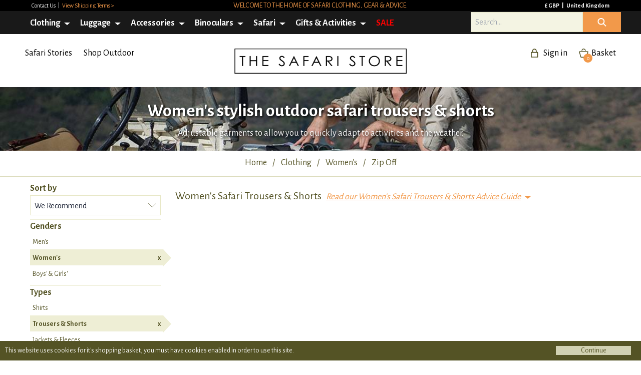

--- FILE ---
content_type: text/html; charset=UTF-8
request_url: https://www.thesafaristore.com/en/safari-clothing/womens/trousers-and-shorts/zip-off
body_size: 174780
content:
<!DOCTYPE html>
<html lang="en">
<head>
    <meta charset="utf-8">
    <meta http-equiv="X-UA-Compatible" content="IE=edge">
    <meta name="viewport" content="width=device-width, initial-scale=1.0">
    <title>Women’s Safari Trousers & Safari Shorts | Safari Store</title>
            <meta name="robots" content="index, follow">
            <link rel="shortcut icon" href="/favicon.ico"/>
        <link rel="canonical" href="https://www.thesafaristore.com/en/safari-clothing/womens/trousers-and-shorts/zip-off" />
    <meta name="description" content="Shop women's safari trousers & safari shorts, and women’s outdoor & safari zip-off convertible trousers. Styled from lightweight, anti-insect, & UPF50+ fabric"/>
    <meta name="Author" content="The Safari Store"/>
    <meta name="copyright" content="Copyright 2026 The Safari Store Ltd.">
    <meta name="Designer" content="Fantasmagorical">
    <meta name="Distribution" content="Global">
    <meta name="google" value="notranslate">
        <meta property="og:title" content="Women’s Safari Trousers & Safari Shorts | Safari Store" />
    <meta property="og:description" content="Shop women's safari trousers & safari shorts, and women’s outdoor & safari zip-off convertible trousers. Styled from lightweight, anti-insect, & UPF50+ fabric" />
    <meta property="og:url" content="https://www.thesafaristore.com/en/safari-clothing/womens/trousers-and-shorts/zip-off" />
    <meta property="og:image" content="" />
    <meta name="twitter:title" content="Women’s Safari Trousers & Safari Shorts | Safari Store" />
    <meta name="twitter:description" content="Shop women's safari trousers & safari shorts, and women’s outdoor & safari zip-off convertible trousers. Styled from lightweight, anti-insect, & UPF50+ fabric" />
    <meta name="twitter:image" content="" />
    <meta name="twitter:url" content="https://www.thesafaristore.com/en/safari-clothing/womens/trousers-and-shorts/zip-off" />    

    
            <link rel="stylesheet" href="/websource/prod/assets/app-ByR60riZ.css">
        <!-- Font Awesome -->
    <link rel="stylesheet" href="https://cdnjs.cloudflare.com/ajax/libs/font-awesome/6.4.0/css/all.min.css" integrity="sha512-iecdLmaskl7CVkqkXNQ/ZH/XLlvWZOJyj7Yy7tcenmpD1ypASozpmT/E0iPtmFIB46ZmdtAc9eNBvH0H/ZpiBw==" crossorigin="anonymous" referrerpolicy="no-referrer" />
            <!-- Global site tag (gtag.js) - Google Ads: 1052357178 -->
        <script async src="https://www.googletagmanager.com/gtag/js?id=AW-1052357178"></script>
        <script>
            window.dataLayer = window.dataLayer || [];
            function gtag(){dataLayer.push(arguments);}
            gtag('js', new Date());

            gtag('config', 'AW-1052357178');
        </script>
        <!-- Google tag (gtag.js) -->
        <script async src="https://www.googletagmanager.com/gtag/js?id=UA-3383698-21"></script>
        <script>
          window.dataLayer = window.dataLayer || [];
          function gtag(){dataLayer.push(arguments);}
          gtag('js', new Date());

          gtag('config', 'UA-3383698-21');
        </script>
        <script id="mcjs">!function(c,h,i,m,p){m=c.createElement(h),p=c.getElementsByTagName(h)[0],m.async=1,m.src=i,p.parentNode.insertBefore(m,p)}(document,"script","https://chimpstatic.com/mcjs-connected/js/users/2f95739a4953258069037ea2b/93d28eb60cac52459f3cec035.js");</script>
</head>
<body class="no-js min-h-screen bg-white text-slate-900">

    <div class="wrap flex flex-col min-h-screen">
                <header>

            <div class="top-nav">
	<div class="container">
		<div class="col_3_6_3">
			<div class="col1">
				<a href="/en/help/contact">
					Contact Us
				</a>
									 | 					
                    	                <a class="delivery" href="/en/help/delivery" title="View Shipping Terms >">View Shipping Terms ></a>
	            			</div>
			<div class="col2 center">
															                <a href="/en/clothing" title="Welcome to the home of safari clothing, gear & advice.">Welcome to the home of safari clothing, gear & advice.</a>
	                       	</div>
			<div class="col3 text-right">
				<a href="/en/client-settings" title="Change currency" class="change-currency">
					&pound; GBP				</a> | 
				<a href="/en/client-settings" title="Change delivery country">United Kingdom</a>
			</div>
		</div>
	</div>
</div>
<nav class="menu">
    <div class="container">
    	<a class="_logo" href="/en/" title="The Safari Store Homepage">The Safari Store</a>
    					        <ul class="menu-main">
    <li class="has-sub">
        <a href="/en/safari-clothing"
            title="Travel, Outdoor & Safari Clothes | Safari Store"
        >Clothing</a>

        <div class="menu-sub">
            <ul>
                <li>
                    <a href="/en/safari-clothing/insect-protection"
                        style="color:#FF0000;"
                        title="Anti-insect clothing for Men, Women, Kids"
                    ><u>Anti-insect</u></a>
                    </li>
                    <li>
                    <a href="/en/safari-clothing/mens/insect-protection"
                        title="Men's Anti-insect clothing"
                    >Men's</a>
                </li>
                <li>
                    <a href="/en/safari-clothing/womens/insect-protection"
                        title="Women's Anti-insect clothing"
                    >Women's</a>
                </li>
                <li>
                    <a href="/en/safari-clothing/boys-and-girls/insect-protection"
                        title="Kids' Anti-insect clothing"
                    >Boys' & Girls'</a>
                </li>
                <li>
                    <a
                        href="/en/safari-insect-repellent"
                        title="Insect repellent"
                    ><i>Shop Repellent</i></a>
                </li>
            </ul>
            
                            <ul>
                    <li>
                        <a href="/en/mens-safari-clothing/"
                            title=""
                        ><u>Men's</u></a>
                    </li>
                                                                        <li>
                                <a href="/en/mens-safari-shirts"
                                    title="Men's Safari Shirts"
                                >Shirts</a>
                            </li>
                                                    <li>
                                <a href="/en/mens-safari-trousers-and-shorts"
                                    title="Men's Safari Trousers & Shorts"
                                >Trousers & Shorts</a>
                            </li>
                                                    <li>
                                <a href="/en/mens-safari-jackets-and-fleeces"
                                    title="Men's Safari Jackets & Fleeces"
                                >Jackets & Fleeces</a>
                            </li>
                                                    <li>
                                <a href="/en/mens-safari-hats"
                                    title="Men's Safari Safari Hats"
                                >Safari Hats</a>
                            </li>
                                                    <li>
                                <a href="/en/mens-safari-beanies-and-scarves"
                                    title="Men's Safari Beanies & Scarves"
                                >Beanies & Scarves</a>
                            </li>
                                                    <li>
                                <a href="/en/mens-safari-shoes-and-boots"
                                    title="Men's Safari Shoes & Boots"
                                >Shoes & Boots</a>
                            </li>
                                                    <li>
                                <a href="/en/mens-safari-socks"
                                    title="Men's Safari Socks & Ankle Gaiters"
                                >Socks & Ankle Gaiters</a>
                            </li>
                                                    <li>
                                <a href="/en/mens-safari-belts"
                                    title="Men's Safari Belts"
                                >Belts</a>
                            </li>
                                                            </ul>
                            <ul>
                    <li>
                        <a href="/en/womens-safari-clothing/"
                            title=""
                        ><u>Women's</u></a>
                    </li>
                                                                        <li>
                                <a href="/en/womens-safari-shirts"
                                    title="Women's Safari Shirts"
                                >Shirts</a>
                            </li>
                                                    <li>
                                <a href="/en/womens-safari-trousers-and-shorts"
                                    title="Women's Safari Trousers & Shorts"
                                >Trousers & Shorts</a>
                            </li>
                                                    <li>
                                <a href="/en/womens-safari-jackets-and-fleeces"
                                    title="Women's Safari Jackets & Fleeces"
                                >Jackets & Fleeces</a>
                            </li>
                                                    <li>
                                <a href="/en/womens-safari-hats"
                                    title="Women's Safari Safari Hats"
                                >Safari Hats</a>
                            </li>
                                                    <li>
                                <a href="/en/womens-safari-beanies-and-scarves"
                                    title="Women's Safari Beanies & Scarves"
                                >Beanies & Scarves</a>
                            </li>
                                                    <li>
                                <a href="/en/womens-safari-dresses-and-skorts"
                                    title="Women's Safari Dresses & Skorts"
                                >Dresses & Skorts</a>
                            </li>
                                                    <li>
                                <a href="/en/womens-safari-shoes-and-boots"
                                    title="Women's Safari Shoes & Boots"
                                >Shoes & Boots</a>
                            </li>
                                                    <li>
                                <a href="/en/womens-safari-socks"
                                    title="Women's Safari Socks & Ankle Gaiters"
                                >Socks & Ankle Gaiters</a>
                            </li>
                                                    <li>
                                <a href="/en/womens-safari-belts"
                                    title="Women's Safari Belts"
                                >Belts</a>
                            </li>
                                                            </ul>
                            <ul>
                    <li>
                        <a href="/en/boys-and-girls-safari-clothing/"
                            title=""
                        ><u>Boys' &amp; Girls'</u></a>
                    </li>
                                                                        <li>
                                <a href="/en/boys-and-girls-safari-shirts"
                                    title="Boys' &amp; Girls' Safari Shirts"
                                >Shirts</a>
                            </li>
                                                    <li>
                                <a href="/en/boys-and-girls-safari-trousers-and-shorts"
                                    title="Boys' &amp; Girls' Safari Trousers & Shorts"
                                >Trousers & Shorts</a>
                            </li>
                                                    <li>
                                <a href="/en/boys-and-girls-safari-jackets-and-fleeces"
                                    title="Boys' &amp; Girls' Safari Jackets & Fleeces"
                                >Jackets & Fleeces</a>
                            </li>
                                                    <li>
                                <a href="/en/boys-and-girls-safari-hats"
                                    title="Boys' &amp; Girls' Safari Safari Hats"
                                >Safari Hats</a>
                            </li>
                                                    <li>
                                <a href="/en/boys-and-girls-safari-beanies-and-scarves"
                                    title="Boys' &amp; Girls' Safari Beanies & Scarves"
                                >Beanies & Scarves</a>
                            </li>
                                                    <li>
                                <a href="/en/boys-and-girls-safari-socks"
                                    title="Boys' &amp; Girls' Safari Socks & Ankle Gaiters"
                                >Socks & Ankle Gaiters</a>
                            </li>
                                                            </ul>
            
                            <ul>
                    <li>
                        <a href="/en/safari-clothing"
                            title="Outdoor Safari Clothing Technologies"
                        ><u>Technologies</u></a>
                    </li>

                                            <li>    
                            <a href="/en/safari-clothing/insect-protection"
                                title="Insect Protection Safari & Outdoor Clothing"
                            >Insect Protection</a>
                        </li>
                                            <li>    
                            <a href="/en/safari-clothing/sun-protection"
                                title="Sun Protection Safari & Outdoor Clothing"
                            >Sun Protection</a>
                        </li>
                                            <li>    
                            <a href="/en/safari-clothing/anti-bacterial"
                                title="Anti-bacterial Safari & Outdoor Clothing"
                            >Anti-bacterial</a>
                        </li>
                                            <li>    
                            <a href="/en/safari-clothing/wicking-andamp-quickdry"
                                title="Wicking &amp; QuickDry Safari & Outdoor Clothing"
                            >Wicking &amp; QuickDry</a>
                        </li>
                                            <li>    
                            <a href="/en/safari-clothing/ripstop"
                                title="Ripstop Safari & Outdoor Clothing"
                            >Ripstop</a>
                        </li>
                                            <li>    
                            <a href="/en/safari-clothing/blister-protection"
                                title="Blister Protection Safari & Outdoor Clothing"
                            >Blister Protection</a>
                        </li>
                                            <li>    
                            <a href="/en/safari-clothing/protect-yourself"
                                title="Protect Yourself Safari & Outdoor Clothing"
                            >Protect Yourself</a>
                        </li>
                                    </ul>
                        
                            <ul>
                    <li>
                        <a href="/en/safari-clothing"
                            title="Safari & Outdoor Clothing Brands"
                        ><u>Brands</u></a>
                    </li>

                                                                        <li>
                                <a href="/en/safari-clothing/rufiji"
                                   title="Rufiji&trade; Safari Clothing"
                                >Rufiji&trade;</a>
                            </li>
                                                    <li>
                                <a href="/en/safari-clothing/maraandmeru"
                                   title="Mara&Meru&trade; Safari Clothing"
                                >Mara&Meru&trade;</a>
                            </li>
                                                    <li>
                                <a href="/en/safari-clothing/thusk"
                                   title="Thusk&trade; Safari Clothing"
                                >Thusk&trade;</a>
                            </li>
                                                            </ul>
                        <ul>
                <li>
                    <a href="/en/safari-clothing"
                        title="Safari Clothing"
                    ><u>Safari Clothing</u></a>
                </li>
                <li>
                    <a href="/en/safari-stories/safari-clothing-packing-advice"
                        title="Safari Clothing Advice"
                    >Safari Clothing Advice</a>
                </li>
                <li>
                    <a href="/en/safari-shirts"
                        title="Safari Shirts"
                    >Safari Shirts</a>
                </li>
                <li>
                    <a href="/en/safari-trousers-and-shorts"
                        title="Safari Trousers & Safari Shorts"
                    >Safari Trousers & Safari Shorts</a>
                </li>
                <li>
                    <a href="/en/womens-safari-dresses-and-skorts"
                        title="Safari Dresses & Safari Skorts"
                    >Safari Dresses & Safari Skorts</a>
                </li>
                <li>
                    <a href="/en/safari-jackets-and-fleeces"
                        title="Safari Jackets & Safari Fleeces"
                    >Safari Jackets & Fleeces</a>
                </li>
                <li>
                    <a href="/en/safari-hats"
                        title="Safari Hats"
                    >Safari Hats</a>
                </li>
                <li>
                    <a href="/en/safari-beanies-and-scarves"
                        title="Safari Beanies & Scarves"
                    >Safari Beanies & Scarves</a>
                </li>
                <li>
                    <a href="/en/safari-shoes-and-boots"
                        title="Safari Shoes & Safari Boots"
                    >Safari Shoes & Safari Boots</a>
                </li>
                <li>
                    <a href="/en/safari-socks"
                        title="Safari Socks & Ankle Gaiters"
                    >Safari Socks & Gaiters</a>
                </li>
            </ul>
        </div>
    </li>
    <li class="has-sub">
        <a 
            href="/en/safari-luggage"
            title="Travel, Outdoor & Safari Luggage | Safari Store"
        >Luggage</a>
        <div class="menu-sub">

                            <ul>
                    <li><a 
                            href="/en/safari-luggage"
                            title="Safari Luggage"
                        >    <u>Luggage by Type</u></a>
                    </li>
                    
                    <li>    <a 
                                href="/en/safari-holdall-duffel"
                                title="Holdalls & Duffle Bags Safari Luggage"
                            >Holdalls & Duffle Bags</a></li>
                    <li>    <a 
                                href="/en/safari-weekender"
                                title="Weekenders & Carry-ons Safari Luggage"
                            >Weekenders & Carry-ons</a></li>
                    <li>    <a 
                                href="/en/safari-satchels-backpacks-small-bags"
                                title="Backpacks, Satchels & Small Bags Safari Luggage"
                            >Backpacks, Satchels & Small Bags</a></li>
                    <li>    <a 
                                href="/en/safari-toiletry-bags"
                                title="Toiletry Bags for Travel Safari Luggage"
                            >Toiletry Bags for Travel</a></li>
                    <li>    <a 
                                href="/en/safari-tote-champagne-coolers"
                                title="Totes & Champagne Coolers Safari Luggage"
                            >Totes & Champagne Coolers</a></li>
                    <li>    <a 
                                href="/en/safari-business-bags"
                                title="Business bags Safari Luggage"
                            >Business bags</a></li>
                    <li>    <a 
                                href="/en/safari-pannier-bags"
                                title="Pannier Bags Safari Luggage"
                            >Pannier Bags</a></li>
                    <li>    <a 
                                href="/en/safari-pet-feeders"
                                title="Pet Feeders Safari Luggage"
                            >Pet Feeders</a></li>
                    <li>    <a 
                                href="/en/safari-wallets"
                                title="Wallets Safari Luggage"
                            >Wallets</a></li>
                                    </ul>
            
        
        <ul>
                  <li>
                    <a
                        href="/en/safari-locks-scales"
                        title="Luggage Accessories"
                    ><u>Luggage Accessories</u></a>
                    </li>
                    <li>
                    <a
                        href="/en/safari-luggage-trolley"
                        title="Luggage Trolleys"
                    >Luggage Trolleys</a>
                </li>
                <li>
                    <a
                        href="/en/safari-locks-scales"
                        title="Locks & Scales"
                    >Locks & Scales</a>
                </li>
            </ul>
            
                            <ul>
                    <li><a 
                            href="/en/safari-luggage"
                            title="Safari Luggage Brands"
                        >    <u>Brands</a></u>
                    </li>

                    <li>    <a 
                                href="/en/safari-luggage/rufiji"
                                title="Rufiji&trade; Safari Luggage"
                            >Rufiji&trade;</a></li>
                    <li>    <a 
                                href="/en/safari-luggage/maraandmeru"
                                title="Mara&Meru&trade; Safari Luggage"
                            >Mara&Meru&trade;</a></li>
                    <li>    <a 
                                href="/en/safari-luggage/sandstorm"
                                title="Sandstorm Safari Luggage"
                            >Sandstorm</a></li>
                    <li>    <a 
                                href="/en/safari-luggage/the-safari-store-brand"
                                title="The Safari Store Safari Luggage"
                            >The Safari Store</a></li>
                                    </ul>
                        <ul>
                <li>
                    <a 
                        href="/en/safari-stories#expert-packing-advice"
                        title="Expert Safari advice"
                    ><u>Expert Advice</u></a>
                </li>
                
                <li>
                    <a 
                        href="/en/safari-stories/safari-luggage-advice"
                        title="Expert advice on luggage to pack for your Safari"
                    >Safari luggage advice</a>
                </li>
                <li>
                    <a 
                        href="/en/safari-packing-list"
                        title="Get your free Safari packing list"
                    >Get your free packing list</a>
                </li>
                <li>
                    <a 
                        href="/en/safari-stories/how-to-order"
                        title="How to place an order"
                    >How to place an order</a>
                </li>
            </ul>
        </div>
    </li>
    <li class="has-sub">
        <a href="/en/safari-accessories"
            title="Travel, Outdoor & Safari Accessories | Safari Store"
        >Accessories</a>
        <div class="menu-sub">
            <ul>
                <li>
                    <a href="/en/safari-essentials"
                        title="Essential Accessories"
                    ><u>Essential Accessories</u></a>
                </li>
                <li>
                    <a href="/en/safari-binoculars"
                        title="Binoculars for Safari & Outdoors"
                    >Binoculars</a>
                </li>
                <li>
                    <a href="/en/safari-insect-repellent"
                        title="Safari Insect Repellent"
                    >Insect Repellent</a>
                </li>
                <li>
                    <a href="/en/safari-sunscreen"
                        title="Safari Sunscreen"
                    >Sunscreen</a>
                </li>
                <li>
                    <a href="/en/safari-torches"
                        title="Safari Torches"
                    >Torches</a>
                </li>
            </ul>
            <ul>
                <li>
                    <a 
                        href="/en/travel-essentials"
                        title="Safari Travel Essentials"
                    ><u>Travel Essentials</u></a>
                </li>
                <li>
                    <a 
                        href="/en/safari-sunglasses"
                        title="Safari Sunglasses"
                    >Sunglasses</a>
                </li>
                <li>
                    <a 
                        href="/en/safari-locks-scales"
                        title="Safari Locks & Scales"
                    >Locks & Scales</a>
                </li>
                <li>
                    <a 
                        href="/en/safari-luggage-trolley"
                        title="Safari Luggage Trolleys"
                    >Luggage Trolleys</a>
                </li>
                <li>
                    <a 
                        href="/en/safari-travel-adaptors"
                        title="Travel Adaptors"
                    >Travel Adaptors</a>
                </li>
                <li>
                    
                    <a 
                        href="/en/safari-accessories/safe-drinking-water"
                        title="Safe drinking water"
                    >Safe drinking water</a>
                </li>
                <li>

                    <a 
                        href="/en/safari-multi-tools"
                        title="Safari Multi-tools"
                    >Multi-tools</a>
                </li>
                <li>
                    <a 
                        href="/en/safari-watches"
                        title="Safari Watches"
                    >Watches</a>
                </li>
                <li>
                    <a 
                        href="/en/safari-books-maps"
                        title="Safari Bookes & Maps"
                    >Books & Maps</a>
                </li>
            </ul>
             <ul>
                <li>
                    <a
                        href="/en/safari-accessories"
                        title="Safari accessory brands"
                    ><u>Brands</u></a>
                    </li>
                    <li>
                    <a
                        href="/en/safari-accessories/insect-repellent/bushman-repellent"
                        title="Bushman Insect Repellent"
                    >Bushman Insect Repellent</a>
                </li>
                <li>
                    <a
                        href="/en/safari-accessories/torches/led-lenser"
                        title="LED Lenser Torches"
                    >LED Lenser</a>
                </li>
                <li>
                    <a
                        href="/en/safari-accessories/sunglasses/serengeti"
                        title="Serengeti Eyewear"
                    >Serengeti</a>
                </li>
                <li>
                    <a
                        href="/en/safari-accessories/sunglasses/bolle"
                        title="Bolle Sunglasses"
                    >Bolle</a>
                </li>
                <li>
                    <a
                        href="/en/safari-accessories/watches/suunto"
                        title="Suunto Watches"
                    >Suunto</a>
                </li>
                <li>
                    <a
                        href="/en/safari-accessories/books-maps/reise"
                        title="Reise Maps"
                    >Reise Maps</a>
                </li>
                <li>
                    <a
                        href="/en/safari-accessories/books-maps/books"
                        title="Bradt Country Guides"
                    >Bradt Guides</a>
                </li>
            </ul>
            <ul>
                <li>
                    <a 
                        href="/en/safari-stories#expert-packing-advice"
                        title="Expert Safari advice"
                    ><u>Expert Advice</u></a>
                </li>
                
                <li>
                    <a 
                        href="/en/safari-stories/essential-safari-accessories-advice"
                        title="Expert advice on the essential accessories to pack for your Safari"
                    >Safari accessories advice</a>
                </li>
                <li>
                    <a 
                        href="/en/safari-packing-list"
                        title="Get your free Safari packing list"
                    >Get your free packing list</a>
                </li>
                <li>
                    <a 
                        href="/en/safari-stories/how-to-order"
                        title="How to place an order"
                    >How to place an order</a>
                </li>
            </ul>
            
        </div>
    </li>
<li class="has-sub">
        <a 
            href="/en/safari-binoculars"
            title="Travel, Birding, & Safari Binoculars | Safari Store"
        >Binoculars</a>
        <div class="menu-sub">
            
                            <ul>
                    <li><a 
                            href="/en/safari-binoculars"
                            title="Types of Binoculars and Photographic equipment for Safari"
                        >    <u>Optics by Type</a></u>
                    </li>

                        <li>        <a 
                                    href="/en/safari-binoculars"
                                    title="Binoculars Safari Binoculars"
                                >            Binoculars        </a>    </li>    <li>        <a 
                                    href="/en/safari-binocular-straps"
                                    title="Straps & Mounts Safari Binoculars"
                                >            Straps & Mounts        </a>    </li>    <li>        <a 
                                    href="/en/safari-binocular-photography"
                                    title="Binocular Photography Safari Binoculars"
                                >            Binocular Photography        </a>    </li>                                    </ul>
                        <ul>
                <li>
                    <a 
                        href="/en/safari-binocular-rental"
                        title="Rent Safari Binoculars"
                    ><u>Binocular Rental</u></a>
                </li>
            </ul>
                            <ul>
                    <li><a 
                            href="/en/safari-binoculars"
                            title="Safari Binocular Brands"
                        >    <u>Brands</u></a>
                    </li>
                    
                        <li>        <a 
                                    href="/en/safari-binoculars/vortex"
                                    title="Vortex Safari Binoculars"
                                >            Vortex        </a>    </li>    <li>        <a 
                                    href="/en/safari-binoculars/swarovski"
                                    title="Swarovski Safari Binoculars"
                                >            Swarovski        </a>    </li>                                    </ul>
                        <ul>
                <li>
                    <a 
                        href="/en/safari-stories#expert-packing-advice"
                        title="Expert Safari advice"
                    ><u>Expert Advice</u></a>
                </li>
                
                <li>
                    <a 
                        href="/en/safari-stories/safari-binoculars-advice"
                        title="Expert advice on which binoculars to pack for your Safari"
                    >Safari binocular advice</a>
                </li>
                <li>
                    <a 
                        href="/en/safari-packing-list"
                        title="Get your free Safari packing list"
                    >Get your free packing list</a>
                </li>
                <li>
                    <a 
                        href="/en/safari-stories/how-to-order"
                        title="How to place an order on The Safari Store"
                    >How to place an order</a>
                </li>
            </ul>
        </div>
    </li>
    
    <li class="has-sub">
        <a 
            href="/en/safari-packing-list"
            title="Essential Safari Products, Safari Advice, Packing Lists"
        >Safari</a>

        <div class="menu-sub">
            <ul>
                <li>
                    <a
                        href="/en/safari-clothing"
                        title="Links to safari essential clothing & more"
                    ><u>Essential Safari Products</u></a>
                </li>
                <li>
                    <a
                        href="/en/safari-shirts"
                        title="Essential Safari Shirts"
                    >Safari Shirts</a>
                </li>
                <li>
                    <a
                        href="/en/safari-trousers-and-shorts"
                        title="Essential Safari Trousers & Safari Shorts"
                    >Safari Trousers & Safari Shorts</a>
                </li>
                <li>
                    <a
                        href="/en/safari-jackets-and-fleeces"
                        title="Essential Safari Jackets & Safari Fleeces"
                    >Safari Jackets & Fleeces</a>
                </li>
                <li>
                    <a
                        href="/en/safari-hats"
                        title="Essential Safari Hats"
                    >Safari Hats</a>
                </li>
                <li>
                    <a
                        href="/en/safari-socks"
                        title="Essential Safari Socks & Ankle Gaiters"
                    >Safari Socks & Gaiters</a>
                </li>
                <li>
                    <a
                        href="/en/safari-insect-repellent"
                        title="Essential Safari Repellent"
                    >Safari Insect Repellent</a>
                </li>
                <li>
                    <a
                        href="/en/safari-luggage"
                        title="Essential Safari Luggage"
                    >Safari Luggage</a>
                </li>
                <li>
                    <a
                        href="/en/safari-binoculars"
                        title="Essential Safari Binoculars"
                    >Safari Binoculars</a>
                </li>
            </ul>

            <ul>
                <li>
                    <a 
                        href="/en/safari-packing-list"
                        title="Safari Packing Lists"
                    ><u>Safari Packing Lists</u></a>
                </li>
                <li>
                    <a
                        href="/en/safari-stories/safari-packing-lists-home"
                        title="About our safari packing lists"
                    ><i>About our Safari Packing Lists</i></a>
                </li>
                <li>
                    <a
                        href="/en/safari-packing-list/safari-packing-list-your-tailormade-safari-packing-list-of-safari-essentials/1/1/1/9"
                        title="Comprehensive Safari Packing List - For All Safaris"
                    >Recommended Safari Packing List</a>
                </li>
                <li>
                    <a 
                        href="/en/safari-packing-list/in-a-hurry-pack-these-safari-essentials/1/1/1/9"
                        title="In a Hurry? Pack These Safari Essentials"
                    >Safari Essentials Packing List</a>
                </li>
                <li>
                    <a 
                        href="/en/safari-packing-list/4x2-self-drive-safari-packing-list-not-camping/1/1/1/9"
                        title="4x2 Self-Drive Safari Packing List - Not Camping"
                    >Self-Drive Safari Packing List</a>
                </li>
            </ul>
            <ul>
                <li>
                    <a
                        href="/en/safari-stories#expert-safari-packing-advice"
                        title="Safari packing advice"
                    ><u>Safari Packing Advice</u></a>
                </li>
                <li>
                    <a
                        href="/en/safari-stories/safari-clothing-packing-advice"
                        title="Safari clothing advice"
                    >Safari Clothing Advice</a>
                </li>
                <li>
                    <a 
                        href="/en/safari-stories/safari-luggage-advice"
                        title="Expert advice on luggage to pack for your Safari"
                    >Safari Luggage Advice</a>
                </li>
                <li>
                    <a 
                        href="/en/safari-stories/essential-safari-accessories-advice"
                        title="Expert advice on the essential accessories to pack for your Safari"
                    >Safari Accessories Advice</a>
                </li>
                <li>
                    <a 
                        href="/en/safari-stories/safari-binoculars-advice"
                        title="Expert advice on selecting binoculars for your Safari"
                    >Safari Binoculars Advice</a>
                    </li>
            </ul>
            <ul>
                <li>
                    <a
                        href="/en/safari-stories/safari-clothing-packing-advice"
                        title="Safari clothing advice by type"
                    ><u>Safari Clothing Advice</u></a>
                </li>
                <li>
                    <a
                        href="/en/safari-shirts?pa=true#results"
                        title="Safari shirts advice"
                    >Safari Shirts Advice</a>
                </li>
                <li>
                    <a
                        href="/en/safari-trousers-and-shorts?pa=true#results"
                        title="Safari Trousers & Shorts Advice"
                    >Safari Trousers & Shorts Advice</a>
                </li>
                <li>
                    <a
                        href="/en/womens-safari-dresses-and-skorts?pa=true#results"
                        title="Safari Dresses & Skorts Advice"
                    >Safari Dresses & Skorts Advice</a>
                </li>
                <li>
                    <a
                        href="/en/safari-jackets-and-fleeces?pa=true#results"
                        title="Safari Jackets & Fleeces Advice"
                    >Safari Jackets & Fleeces Advice</a>
                </li>
                <li>
                    <a
                        href="/en/safari-hats?pa=true#results"
                        title="Safari hats advice"
                    >Safari Hats Advice</a>
                </li>
                <li>
                    <a
                        href="/en/safari-beanies-and-scarves?pa=true#results"
                        title="Safari Beanies & Scarves Advice"
                    >Safari Beanies & Scarves Advice</a>
                </li>
                <li>
                    <a
                        href="/en/safari-shoes-and-boots?pa=true#results"
                        title="Safari Shoes & Boots Advice"
                    >Safari Shoes & Boots Advice</a>
                </li>
                <li>
                    <a
                        href="/en/safari-socks?pa=true#results"
                        title="Safari Socks & Ankle Gaiters"
                    >Safari Socks & Gaiters Advice</a>
                </li>
            </ul>
            <ul>
                <li>
                    <a
                        href="/en/safari-stories#expert-safari-packing-advice"
                        title="Your Safari Clothing & Gear Queries Answered"
                    ><u>Safari Clothing & Gear Guide</u></a>
                </li>
                <li>
                    <a
                        href="/en/stories/infographic-what-to-wear-on-safari"
                        title="Infographic Showing What to Wear on Safari"
                    >Visual Guide: What to Wear on Safari</a>
                </li>
                <li>
                    <a
                        href="/en/stories/what-to-wear-on-safari-colour"
                        title="What Colours to Wear on Safari"
                    >Quick Guide: What Colours to Wear on Safari</a>
                </li>
                <li>
                    <a
                        href="/en/stories/what-to-wear-during-the-evening-on-safari"
                        title="What to Wear During the Evening on Safari"
                    >What to Wear During the Evening on Safari</a>
                </li>
                <li>
                    <a
                        href="/en/stories/what-not-to-pack-for-safari"
                        title="5 Things NOT to Pack for Your Safari & 5 Essentials to Pack"
                    >5 things NOT to Pack For Your Safari</a>
                </li>
                <li>
                    <a 
                        href="/en/safari-stories/how-to-get-the-best-insect-defence-on-safari"
                        title="How to get the best insect defence on safari
                        "
                    >How to get the best insect defence on safari</a>
                </li>
                <li>
                    <a 
                        href="/en/safari-stories/how-to-keep-cool-and-protected-from-the-sun-on-safari"
                        title="How to keep cool & protected from the sun on safari"
                    >How to keep cool & protected from the sun on safari</a>
                </li>
                <li>
                    <a 
                        href="/en/safari-stories/safari-shoes-guide"
                        title="Safari Shoes: Quick Guide to Safari Footwear"
                    >Quick Guide: Safari Footwear</a>
                </li>
                <li>
                    <a 
                        href="/en/safari-stories/do-i-need-binoculars-on-safari"
                        title="Do I need binoculars on safari?"
                    >Do I need binoculars on safari?</a>
                </li>
                <li>
                    <a 
                        href="/en/safari-stories#expert-safari-packing-advice"
                        title="View all Safari Advice Articles"
                    ><i>Go to all Safari Advice Articles</i></a>
                </li>
            </ul>
        </div>
    </li>
    
    <li class="has-sub">
        <a 
            href="/en/safari-stories"
            title="Safari Stories & Farmers Clothing, Luggage, Gear"
        >Gifts &amp; Activities</a>

        <div class="menu-sub">
            <ul>
                <li>
                    <a
                        href="/en/safari-stories"
                        title="Expedition & Safari Inspired Stories"
                    ><u>Stories</u></a>
                </li>
                <li>
                    <a
                        href="/en/safari-stories#safari-stories"
                        title="All Safari Stories"
                    >Browse All Safari Stories</a>
                </li>
                <li>
                    <a
                        href="/en/safari-stories#expeditions"
                        title="Expedition-Tested Stories"
                    >Expedition-Tested Stories</a>
                </li>
                <li>
                    <a
                        href="/en/safari-stories#shop-womens-stories"
                        title="Womens Stories"
                    >Womens Stories</a>
                </li>
                <li>
                    <a
                        href="/en/safari-stories#destinations"
                        title="Destination Stories"
                    >Destination Stories</a>
                </li>
                <li>
                    <a
                        href="/en/safari-stories#beyond-safari"
                        title="Beyond Safari Stories"
                    >Beyond Safari Stories</a>
                </li>
            </ul>

            <ul>
                <li>
                    <a 
                        href="/en/safari-stories#farmers"
                        title="The Safari Store: For Farmers"
                    ><u>For Farmers</u></a>
                </li>
                <li>
                    <a
                        href="/en/safari-stories/safari-clothes-for-farmers"
                        title="The Best Clothes for Farmers"
                    >The Best Clothes for Farmers</a>
                </li>
                <li>
                    <a
                        href="/en/safari-stories/mens-farm-clothing"
                        title="The Best Mens Farm Clothing"
                    >Mens Farm Clothing</a>
                </li>
                <li>
                    <a
                        href="/en/safari-stories/womens-farm-clothes"
                        title="The Best Womens Farm Clothes"
                    >Womens Farm Clothing</a>
                </li>
                <li>
                    <a
                        href="/en/safari-stories/kids-farm-clothing"
                        title="The Kids Farm Clothing"
                    >Kids Farm Clothing</a>
                </li>
                <li>
                    <a
                        href="/en/safari-stories/shirts-for-farmers"
                        title="The Best Shirts for Farmers"
                    >The Best Shirts for Farmers</a>
                </li>
                <li>
                    <a
                        href="/en/safari-stories/farm-trousers"
                        title="The Best Farm Trousers and Shorts"
                    >The Best Farm Trousers and Shorts</a>
                </li>
                <li>
                    <a
                        href="/en/safari-stories/binoculars-for-farmers"
                        title="The Best Binoculars for Farmers"
                    >The Best Binoculars for Farmers</a>
                </li>
                <li>
                    <a
                        href="/en/safari-stories/bags-for-farmers"
                        title="The Best Bags for Farmers"
                    >The Best Bags for Farmers</a>
                </li>
                <li>
                    <a
                        href="/en/safari-stories/farm-boots-farm-shoes"
                        title="Farm Boots and Farm Shoes: Invest in the Best"
                    >The Best Farm Boots and Farm Shoes</a>
                </li>
                <li>
                    <a
                        href="/en/safari-stories/-boot-socks-for-farmers"
                        title="The Best Boot Socks for Farmers"
                    >The Best Boot Socks for Farmers</a>
                </li>
                <li>
                    <a
                        href="/en/safari-stories/farmers-insect-protection"
                        title="Top Five Insect Protection Tips for Farmers"
                    >Top Five Insect Protection Tips for Farmers</a>
                </li>
                <li>
                    <a 
                        href="/en/safari-stories/farm-sun-safety"
                        title="Top Five Sun Safety Tips for Farmers"
                    >Top Five Sun Safety Tips for Farmers</a>
                </li>
                <li>
                    <a 
                        href="/en/safari-stories/hats-for-farmers"
                        title="The Best Hats for Farmers"
                    >The Best Hats for Farmers</a>
                </li>
                <li>
                    <a 
                        href="/en/safari-stories/farmer-jackets"
                        title="The Best Farmer Jackets, Fleeces, and Knitwear"
                    >The Best Farmer Jackets, Fleeces, and Knitwear</a>
                </li>
            </ul>
            <ul>
                <li>
                    <a 
                        href="/en/safari-accessories"
                        title="Outdoor, Travel & Other Safari Accessories"
                    ><u>Lifestyle, Outdoor & Travel</u></a>
                </li>
                <li>
                    <a 
                        href="/en/safari-outdoor-and-travel-clothing"
                        title="Outdoor & Travel Safari Clothing in non-safari colours. Shop our range of safari clothing for the rest of our travel & outdoor range"
                    >Outdoor & Travel Clothing: other colours</a>
                </li>
                <li>
                    <a 
                        href="/en/safari-kikoys"
                        title="Kenyan-made Kikoys & Beachwear for holidays, everyday, and for your home"
                    >Kikoys & Beachwear made in Africa</a>
                </li>
                <li>
                    <a 
                        href="/en/safari-jewellery"
                        title="Jewellery made in Africa"
                    >Jewellery made in Africa</a>
                </li>
                <li>
                    <a 
                        href="/en/safari-pet-feeders"
                        title="Range of safari-styled dog and pet feeders"
                    >Dogs & Pets</a>
                </li>
            </ul>
            <ul>
                <li>
                    <a 
                        href="/en/safari-accessories"
                        title="Gifts & Gift Ideas"
                    ><u>Gifts</u></a>
                </li>
                <li>
                    <a 
                        href="/en/safari-accessories/gift-vouchers"
                        title="Gift Cards & E-gift Cards"
                    >Gift Vouchers & E-gift Cards</a>
                </li>
                <li>
                    <a
                        href="/en/safari-youbuy-wegive-africa"
                        title="Gifts which give back"
                    >Gifts which give back</a>
                </li>
                <li>
                    <a 
                        href="/en/safari-jewellery"
                        title="Safari Jewellery"
                    >Jewellery</a>
                </li>
                <li>
                    <a 
                        href="/en/safari-gifts-under-50"
                        title="Safari Gifts for under £50"
                    >Gifts under £50</a>
                </li>
                <li>
                    <a 
                        href="/en/safari-gifts-under-100"
                        title="Safari Gifts for under £100"
                    >Gifts under £100</a>
                </li>
                <li>
                    <a 
                        href="/en/safari-gifts-for-him"
                        title="Safari Gift ideas for him"
                    >Gift ideas for him</a>
                </li>
                <li>
                    <a 
                        href="/en/safari-gifts-for-her"
                        title="Safari Gift ideas for her"
                    >Gift ideas for her</a>
                </li>
                <li>
                    <a 
                        href="/en/safari-pet-feeders"
                        title="Range of safari-styled dog and pet feeders"
                    >Gifts for Dogs & Pets</a>
                </li>
            </ul>
        </div>
    </li>
    
    <li>
        <a 
            href="/en/sale"
            style="color:#FF0000;"
            title="Safari Clothing, Luggage, & Gear Sale | Safari Store"
        >SALE</a>
    </li>
</ul>
			<div class="menu-right">
									<div class="menu-sign-in _item">
						<a title="Sign in" class="_sign-in" href="/en/account/login">Sign in</a>
					</div>
								<div class="menu-basket _item">
					<a 
						title="Basket" 
						href="/en/basket" 
						class=""
					>
						Basket						<span id="nav-basket-item-count" class="menu-basket-amount">0</span>
					</a>
				</div>
				<div class="menu-search _item">
					<a title="Search" data-search="searchBtn" href="#">Search</a>
					<div class="_drop-down _input-send-btn" itemscope itemtype="http://schema.org/WebSite">
	  					<meta itemprop="url" content="https://www.thesafaristore.com/en/search"/>
						<form action="/en/search" id="HeaderSearchForm" class="form" itemprop="potentialAction" itemscope itemtype="http://schema.org/SearchAction" method="get" accept-charset="utf-8">							<meta itemprop="target" content="https://www.thesafaristore.com/en/search?q={q}"/>
		    				<input class="_light js-search-lookup" autocomplete="off" itemprop="query-input" type="text" placeholder="Search..." name="q">
		    				<button type="submit">Icon</button>
						</form>					</div>
				</div>
				<div class="menu-hamburger _item">
					<a href="#">Mobile Menu</a>
				</div>
			</div>
		    </div>
</nav>            
	
<div class="top-banner">
    <div class="container">
                  <div class="top-banner-links">
                                <a title="Safari Stories" href="/en/safari-stories">Safari Stories</a>
                  <a href="/en/safari-accessories/outdoor-travel" title="Shop Safari &amp; Outdoor Travel">Shop Outdoor</a>
                        </div>
        
        <div class="top-banner-personal">
                            <a title="Sign into your Safari Store account" class="_sign-in" href="/en/account/login">Sign in</a>
                        <a title="Basket" class="_basket" href="/en/basket">Basket                <span id="basket-item-count" class="_amount">0</span>
            </a>
        </div>

          <a class="top-banner-logo"
             href="/en/"
             title="The Safari Store Homepage - Expedition Tested for Life's Adventures"
          >
              <noscript>
                  <img src="/img/assets/the_safari_store_logo_new_ds.png" alt="The Safari Store logo">
              </noscript>
              <img src="/img/assets/the-safari-store-logo.png"
                  alt="The Safari Store Logo - Expedition Tested for Life's Adventures"
                  itemprop="image"
              />
          </a>
    </div>
</div>

                                            <div class="top-banner-content" style="background-image: url(https://d1azn61i9hwokk.cloudfront.net/super_sections/big/TheSafariStore-Safari-Clothing-Mens-Womens-Boys-Girls-001.jpg)">
        
                        <div class="container">
                                        <h1 class="title">Women's stylish outdoor safari trousers & shorts</h1>
                      <p>Adjustable garments to allow you to quickly adapt to activities and the weather.</p>
                                </div>
                  </div>
    
        </header>
        

                        <div class="breadcrumb">
        <ol itemscope itemtype="http://schema.org/BreadcrumbList">
          	              	              	
              	        		<li 
                    itemprop="itemListElement" 
                    itemscope 
                    itemtype="http://schema.org/ListItem"
                    class="_first"                >
                    <a 
                        href="/en/"  
                        itemtype="http://schema.org/Thing" 
                        itemprop="item"
                        title="Home"
                    >
                        <span itemprop="name">Home</span>
                    </a>
            		<meta itemprop="position" content="1" />
        		</li>
                    		<li class="_ellipsis" aria-hidden="true">
        		    <span>...</span>
        		</li>
        	        	                          	              	
              	        		<li 
                    itemprop="itemListElement" 
                    itemscope 
                    itemtype="http://schema.org/ListItem"
                    class="_middle"                >
                    <a 
                        href="/en/safari-clothing"  
                        itemtype="http://schema.org/Thing" 
                        itemprop="item"
                        title="Clothing"
                    >
                        <span itemprop="name">Clothing</span>
                    </a>
            		<meta itemprop="position" content="2" />
        		</li>
                    	                          	              	
              	        		<li 
                    itemprop="itemListElement" 
                    itemscope 
                    itemtype="http://schema.org/ListItem"
                    class="_middle"                >
                    <a 
                        href="/en/safari-clothing/womens"  
                        itemtype="http://schema.org/Thing" 
                        itemprop="item"
                        title="Women's"
                    >
                        <span itemprop="name">Women's</span>
                    </a>
            		<meta itemprop="position" content="3" />
        		</li>
                    	                          	              	
              	        		<li 
                    itemprop="itemListElement" 
                    itemscope 
                    itemtype="http://schema.org/ListItem"
                    class="_last"                >
                    <a 
                        href="/en/safari-clothing/womens/zip-off"  
                        itemtype="http://schema.org/Thing" 
                        itemprop="item"
                        title="Zip Off"
                    >
                        <span itemprop="name">Zip Off</span>
                    </a>
            		<meta itemprop="position" content="4" />
        		</li>
                    	                    </ol>
    </div>
                
                    <!-- Google tag (gtag.js) -->
            <script async src="https://www.googletagmanager.com/gtag/js?id=G-F3RC6TVVEC"></script>
            <script>
              window.dataLayer = window.dataLayer || [];
              function gtag(){dataLayer.push(arguments);}
              gtag('js', new Date());

              gtag('config', 'G-F3RC6TVVEC');
            </script>
                        <main class="flex-1">
                <section class="col_3_9">
        <div class="container">
            <div class="left no-js-hide">
                <a class="submit _wide _no_margin toggle-filters" href="#show-filters">
                    Show product filters +
                </a>
                <div class="filter">
                    <h4>Sort by</h4>
                    <form class="form" action="/safari-clothing/womens/trousers-and-shorts/zip-off#results" method="GET" id="filter-form">
                        <select name="sort" class="submit-form">
                                                            <option value="we-recommend" selected="selected">We Recommend</option>
                                                            <option value="high-low" >Price (High to Low)</option>
                                                            <option value="low-high" >Price (Low to High)</option>
                                                            <option value="sale" >On Sale</option>
                                                            <option value="special" >On Special Offer</option>
                                                            <option value="new" >New In</option>
                                                    </select>
                    </form>
                                            <h4>Genders</h4>
                        <ul id="filter-gender" class="filter-gender">
                                                            <li>
                                                                                                                        <a
                                                href="/en/safari-clothing/mens/trousers-and-shorts/zip-off#results"
                                                title="Filter by Safari Clothes for Men's"
                                            >
                                                                                    Men's                                        </a>
                                                                    </li>
                                                            <li>
                                    
                                                                                    <a
                                                href="/en/safari-clothing/trousers-and-shorts/zip-off#results"
                                                title="Remove filter by Women's"
                                                class="_active" 
                                            >
                                                                                    Women's                                            <span>x</span>
                                        </a>
                                                                    </li>
                                                            <li>
                                                                                                                        <a
                                                href="/en/safari-clothing/boys-and-girls/trousers-and-shorts/zip-off#results"
                                                title="Filter by Safari Clothes for Boys' &amp; Girls'"
                                            >
                                                                                    Boys' &amp; Girls'                                        </a>
                                                                    </li>
                                                    </ul>
                                                                <h4>Types</h4>
                        <ul id="filter-types" class="filter-types">
                                                                                                                                        <li>
                                                                                                                                                <a
                                                        href="/en/safari-clothing/womens/zip-off#results"
                                                        title="Filter by Safari Shirts"

                                                    >
                                                                                                    Shirts                                                </a>
                                                                                    </li>
                                                                                                                                                                                                            <li>
                                            
                                                                                                    <a
                                                        href="/en/safari-clothing/womens/zip-off#results"
                                                        title="Remove filter by Trousers & Shorts"
                                                        class="_active" 
                                                    >
                                                                                                    Trousers & Shorts                                                    <span>x</span>
                                                </a>
                                                                                    </li>
                                                                                                                                                                                                            <li>
                                                                                                                                                <a
                                                        href="/en/safari-clothing/womens/zip-off#results"
                                                        title="Filter by Safari Jackets & Fleeces"

                                                    >
                                                                                                    Jackets & Fleeces                                                </a>
                                                                                    </li>
                                                                                                                                                                                                            <li>
                                                                                                                                                <a
                                                        href="/en/safari-clothing/womens/zip-off#results"
                                                        title="Filter by Safari Safari Hats"

                                                    >
                                                                                                    Safari Hats                                                </a>
                                                                                    </li>
                                                                                                                                                                                                            <li>
                                                                                                                                                <a
                                                        href="/en/safari-clothing/womens/zip-off#results"
                                                        title="Filter by Safari Beanies & Scarves"

                                                    >
                                                                                                    Beanies & Scarves                                                </a>
                                                                                    </li>
                                                                                                                                                                                                            <li>
                                                                                                                                                <a
                                                        href="/en/safari-clothing/womens/zip-off#results"
                                                        title="Filter by Safari Dresses & Skorts"

                                                    >
                                                                                                    Dresses & Skorts                                                </a>
                                                                                    </li>
                                                                                                                                                                                                            <li>
                                                                                                                                                <a
                                                        href="/en/safari-clothing/womens/zip-off#results"
                                                        title="Filter by Safari Shoes & Boots"

                                                    >
                                                                                                    Shoes & Boots                                                </a>
                                                                                    </li>
                                                                                                                                                                                                            <li>
                                                                                                                                                <a
                                                        href="/en/safari-clothing/womens/zip-off#results"
                                                        title="Filter by Safari Socks & Ankle Gaiters"

                                                    >
                                                                                                    Socks & Ankle Gaiters                                                </a>
                                                                                    </li>
                                                                                                                                                                                                            <li>
                                                                                                                                                <a
                                                        href="/en/safari-clothing/womens/zip-off#results"
                                                        title="Filter by Safari Belts"

                                                    >
                                                                                                    Belts                                                </a>
                                                                                    </li>
                                                                                                                                                                                                            <li>
                                                                                                                                                <a
                                                        href="/en/safari-clothing/womens/zip-off#results"
                                                        title="Filter by Safari Holdalls & Duffle Bags"

                                                    >
                                                                                                    Holdalls & Duffle Bags                                                </a>
                                                                                    </li>
                                                                                                                                                                                                            <li>
                                                                                                                                                <a
                                                        href="/en/safari-clothing/womens/zip-off#results"
                                                        title="Filter by Safari Weekenders & Carry-ons"

                                                    >
                                                                                                    Weekenders & Carry-ons                                                </a>
                                                                                    </li>
                                                                                                                                                                                                            <li>
                                                                                                                                                <a
                                                        href="/en/safari-clothing/womens/zip-off#results"
                                                        title="Filter by Safari Backpacks, Satchels & Small Bags"

                                                    >
                                                                                                    Backpacks, Satchels & Small Bags                                                </a>
                                                                                    </li>
                                                                                                                                                                                                            <li>
                                                                                                                                                <a
                                                        href="/en/safari-clothing/womens/zip-off#results"
                                                        title="Filter by Safari Toiletry Bags for Travel"

                                                    >
                                                                                                    Toiletry Bags for Travel                                                </a>
                                                                                    </li>
                                                                                                                                                                                                            <li>
                                                                                                                                                <a
                                                        href="/en/safari-clothing/womens/zip-off#results"
                                                        title="Filter by Safari Totes & Champagne Coolers"

                                                    >
                                                                                                    Totes & Champagne Coolers                                                </a>
                                                                                    </li>
                                                                                                                                                                                                            <li>
                                                                                                                                                <a
                                                        href="/en/safari-clothing/womens/zip-off#results"
                                                        title="Filter by Safari Business bags"

                                                    >
                                                                                                    Business bags                                                </a>
                                                                                    </li>
                                                                                                                                                                                                            <li>
                                                                                                                                                <a
                                                        href="/en/safari-clothing/womens/zip-off#results"
                                                        title="Filter by Safari Luggage Trolley"

                                                    >
                                                                                                    Luggage Trolley                                                </a>
                                                                                    </li>
                                                                                                                                                                                                            <li>
                                                                                                                                                <a
                                                        href="/en/safari-clothing/womens/zip-off#results"
                                                        title="Filter by Safari Pannier Bags"

                                                    >
                                                                                                    Pannier Bags                                                </a>
                                                                                    </li>
                                                                                                                                                                                                            <li>
                                                                                                                                                <a
                                                        href="/en/safari-clothing/womens/zip-off#results"
                                                        title="Filter by Safari Pet Feeders"

                                                    >
                                                                                                    Pet Feeders                                                </a>
                                                                                    </li>
                                                                                                                                                                                                            <li>
                                                                                                                                                <a
                                                        href="/en/safari-clothing/womens/zip-off#results"
                                                        title="Filter by Safari Locks & Scales"

                                                    >
                                                                                                    Locks & Scales                                                </a>
                                                                                    </li>
                                                                                                                                                                                                            <li>
                                                                                                                                                <a
                                                        href="/en/safari-clothing/womens/zip-off#results"
                                                        title="Filter by Safari Gift Vouchers"

                                                    >
                                                                                                    Gift Vouchers                                                </a>
                                                                                    </li>
                                                                                                                                                                                                            <li>
                                                                                                                                                <a
                                                        href="/en/safari-clothing/womens/zip-off#results"
                                                        title="Filter by Safari Books & Maps"

                                                    >
                                                                                                    Books & Maps                                                </a>
                                                                                    </li>
                                                                                                                                                                                                            <li>
                                                                                                                                                <a
                                                        href="/en/safari-clothing/womens/zip-off#results"
                                                        title="Filter by Safari Multi-tools"

                                                    >
                                                                                                    Multi-tools                                                </a>
                                                                                    </li>
                                                                                                                                                                                                            <li>
                                                                                                                                                <a
                                                        href="/en/safari-clothing/womens/zip-off#results"
                                                        title="Filter by Safari Watches"

                                                    >
                                                                                                    Watches                                                </a>
                                                                                    </li>
                                                                                                                                                                                                            <li>
                                                                                                                                                <a
                                                        href="/en/safari-clothing/womens/zip-off#results"
                                                        title="Filter by Safari Snoods"

                                                    >
                                                                                                    Snoods                                                </a>
                                                                                    </li>
                                                                                                                                                                                                            <li>
                                                                                                                                                <a
                                                        href="/en/safari-clothing/womens/zip-off#results"
                                                        title="Filter by Safari Insect Repellent"

                                                    >
                                                                                                    Insect Repellent                                                </a>
                                                                                    </li>
                                                                                                                                                                                                            <li>
                                                                                                                                                <a
                                                        href="/en/safari-clothing/womens/zip-off#results"
                                                        title="Filter by Safari Cobb"

                                                    >
                                                                                                    Cobb                                                </a>
                                                                                    </li>
                                                                                                                                                                                                            <li>
                                                                                                                                                <a
                                                        href="/en/safari-clothing/womens/zip-off#results"
                                                        title="Filter by Safari Kikoys"

                                                    >
                                                                                                    Kikoys                                                </a>
                                                                                    </li>
                                                                                                                                                                                                            <li>
                                                                                                                                                <a
                                                        href="/en/safari-clothing/womens/zip-off#results"
                                                        title="Filter by Safari Sunscreen"

                                                    >
                                                                                                    Sunscreen                                                </a>
                                                                                    </li>
                                                                                                                                                                                                            <li>
                                                                                                                                                <a
                                                        href="/en/safari-clothing/womens/zip-off#results"
                                                        title="Filter by Safari Sunglasses"

                                                    >
                                                                                                    Sunglasses                                                </a>
                                                                                    </li>
                                                                                                                                                                                                            <li>
                                                                                                                                                <a
                                                        href="/en/safari-clothing/womens/zip-off#results"
                                                        title="Filter by Safari Torches (flashlights)"

                                                    >
                                                                                                    Torches (flashlights)                                                </a>
                                                                                    </li>
                                                                                                                                                                                                            <li>
                                                                                                                                                <a
                                                        href="/en/safari-clothing/womens/zip-off#results"
                                                        title="Filter by Safari Jewellery"

                                                    >
                                                                                                    Jewellery                                                </a>
                                                                                    </li>
                                                                                                                                                                                                            <li>
                                                                                                                                                <a
                                                        href="/en/safari-clothing/womens/zip-off#results"
                                                        title="Filter by Safari Necklaces"

                                                    >
                                                                                                    Necklaces                                                </a>
                                                                                    </li>
                                                                                                                                                                                                            <li>
                                                                                                                                                <a
                                                        href="/en/safari-clothing/womens/zip-off#results"
                                                        title="Filter by Safari Binoculars"

                                                    >
                                                                                                    Binoculars                                                </a>
                                                                                    </li>
                                                                                                                                                                                                            <li>
                                                                                                                                                <a
                                                        href="/en/safari-clothing/womens/zip-off#results"
                                                        title="Filter by Safari Straps & Mounts"

                                                    >
                                                                                                    Straps & Mounts                                                </a>
                                                                                    </li>
                                                                                                                                                                                                            <li>
                                                                                                                                                <a
                                                        href="/en/safari-clothing/womens/zip-off#results"
                                                        title="Filter by Safari Trophy Cameras"

                                                    >
                                                                                                    Trophy Cameras                                                </a>
                                                                                    </li>
                                                                                                                                                                                                            <li>
                                                                                                                                                <a
                                                        href="/en/safari-clothing/womens/zip-off#results"
                                                        title="Filter by Safari Binocular Photography"

                                                    >
                                                                                                    Binocular Photography                                                </a>
                                                                                    </li>
                                                                                                                                                                                                            <li>
                                                                                                                                                <a
                                                        href="/en/safari-clothing/womens/zip-off#results"
                                                        title="Filter by Safari Cleaning Kits"

                                                    >
                                                                                                    Cleaning Kits                                                </a>
                                                                                    </li>
                                                                                                                                                                                                                                                                                                                                    <li>
                                                                                                                                                <a
                                                        href="/en/safari-clothing/womens/zip-off#results"
                                                        title="Filter by Safari Essential Accessories"

                                                    >
                                                                                                    Essential Accessories                                                </a>
                                                                                    </li>
                                                                                                                                                                                                            <li>
                                                                                                                                                <a
                                                        href="/en/safari-clothing/womens/zip-off#results"
                                                        title="Filter by Safari Travel Essentials"

                                                    >
                                                                                                    Travel Essentials                                                </a>
                                                                                    </li>
                                                                                                                                                                                                            <li>
                                                                                                                                                <a
                                                        href="/en/safari-clothing/womens/zip-off#results"
                                                        title="Filter by Safari Travel Adaptors"

                                                    >
                                                                                                    Travel Adaptors                                                </a>
                                                                                    </li>
                                                                                                                                                                                                            <li>
                                                                                                                                                <a
                                                        href="/en/safari-clothing/womens/zip-off#results"
                                                        title="Filter by Safari Gifts"

                                                    >
                                                                                                    Gifts                                                </a>
                                                                                    </li>
                                                                                                                                                                                                            <li>
                                                                                                                                                <a
                                                        href="/en/safari-clothing/womens/zip-off#results"
                                                        title="Filter by Safari Evenings, Outdoor & Travel Clothing"

                                                    >
                                                                                                    Evenings, Outdoor & Travel Clothing                                                </a>
                                                                                    </li>
                                                                                                                                                                                                            <li>
                                                                                                                                                <a
                                                        href="/en/safari-clothing/womens/zip-off#results"
                                                        title="Filter by Safari Outdoor, Travel & More"

                                                    >
                                                                                                    Outdoor, Travel & More                                                </a>
                                                                                    </li>
                                                                                                                                                                                                                                                                                                                                                                                                                                                                                                                        <li>
                                                                                                                                                <a
                                                        href="/en/safari-clothing/womens/zip-off#results"
                                                        title="Filter by Safari Safe drinking water"

                                                    >
                                                                                                    Safe drinking water                                                </a>
                                                                                    </li>
                                                                                                                                                                                                                                                                                                                                    <li>
                                                                                                                                                <a
                                                        href="/en/safari-clothing/womens/zip-off#results"
                                                        title="Filter by Safari Wallets"

                                                    >
                                                                                                    Wallets                                                </a>
                                                                                    </li>
                                                                                                                                                                                                                                                                                                                                                                                                                                                                                                </ul>
                    
                                            <h4>Brands</h4>
                        <ul id="filter-brands" class="filter-brands">
                                                            <li>
                                                                            <a
                                            href="/en/safari-clothing/womens/trousers-and-shorts/rufiji/zip-off#results"
                                            title="Filter by Rufiji&trade; for Safari"
                                        >
                                            Rufiji&trade;                                        </a>

                                                                    </li>
                                                    </ul>
                                        
                                            <h4>Technologies</h4>
                        <ul id="filter-technologies" class="filter-technologies">
                                                            <li>
                                                                            <a
                                            href="/en/safari-clothing/womens/trousers-and-shorts/sun-protection#results"
                                            title="Filter by Sun Protection for Safari"
                                        >
                                            Sun Protection                                        </a>
                                                                    </li>
                                                            <li>
                                                                            <a
                                            href="/en/safari-clothing/womens/trousers-and-shorts/insect-protection#results"
                                            title="Filter by Insect Protection for Safari"
                                        >
                                            Insect Protection                                        </a>
                                                                    </li>
                                                            <li>
                                                                            <a
                                            href="/en/safari-clothing/womens/trousers-and-shorts/anti-bacterial#results"
                                            title="Filter by Anti-bacterial for Safari"
                                        >
                                            Anti-bacterial                                        </a>
                                                                    </li>
                                                            <li>
                                                                            <a
                                            href="/en/safari-clothing/womens/trousers-and-shorts/wicking-andamp-quickdry#results"
                                            title="Filter by Wicking &amp; QuickDry for Safari"
                                        >
                                            Wicking &amp; QuickDry                                        </a>
                                                                    </li>
                                                            <li>
                                                                            <a
                                            href="/en/safari-clothing/womens/trousers-and-shorts/ripstop#results"
                                            title="Filter by Ripstop for Safari"
                                        >
                                            Ripstop                                        </a>
                                                                    </li>
                                                            <li>
                                                                            <a
                                            href="/en/safari-clothing/womens/trousers-and-shorts/bugtech#results"
                                            title="Filter by BUGTech&trade; for Safari"
                                        >
                                            BUGTech&trade;                                        </a>
                                                                    </li>
                                                            <li>
                                                                            <a
                                            href="/en/safari-clothing/womens/trousers-and-shorts/keep-cool#results"
                                            title="Filter by Keep cool for Safari"
                                        >
                                            Keep cool                                        </a>
                                                                    </li>
                                                            <li>
                                                                            <a
                                            href="/en/safari-clothing/womens/trousers-and-shorts/warmth#results"
                                            title="Filter by Warmth for Safari"
                                        >
                                            Warmth                                        </a>
                                                                    </li>
                                                            <li>
                                                                            <a
                                            href="/en/safari-clothing/womens/trousers-and-shorts#results"
                                            title="Remove filter by Zip-Off"
                                            class="_active" 
                                        >
                                            Zip-Off                                            <span>x</span>
                                        </a>
                                                                    </li>
                                                            <li>
                                                                            <a
                                            href="/en/safari-clothing/womens/trousers-and-shorts/waterproof#results"
                                            title="Filter by Waterproof for Safari"
                                        >
                                            Waterproof                                        </a>
                                                                    </li>
                                                            <li>
                                                                            <a
                                            href="/en/safari-clothing/womens/trousers-and-shorts/windproof#results"
                                            title="Filter by Windproof for Safari"
                                        >
                                            Windproof                                        </a>
                                                                    </li>
                                                            <li>
                                                                            <a
                                            href="/en/safari-clothing/womens/trousers-and-shorts/feminine-cut#results"
                                            title="Filter by Feminine cut for Safari"
                                        >
                                            Feminine cut                                        </a>
                                                                    </li>
                                                            <li>
                                                                            <a
                                            href="/en/safari-clothing/womens/trousers-and-shorts/safaritech#results"
                                            title="Filter by SAFARITech&trade; for Safari"
                                        >
                                            SAFARITech&trade;                                        </a>
                                                                    </li>
                                                    </ul>
                                    </div>
            </div>
            <div class="right products" id="results">
                    
                                                                                                                                                                                                                                                                                                                                                                                                                                                                                                                                                                                                                                                                                                                                                                                                                                                                                                                                                                                                                                                                                                                                                                                                                                                                                                                                                                                                                                                                                                                                                                                                                                                                                                                                                                                                                                                                                                                                                                                                                                                                                                                                                                                                                                                                                                                                                                                                                                                                                                                                                                                                                                                                                                                                                                                                                                                                                                                                                                                                                                                                                                                                                                                                                                                                                                                                                                                                                                                                                                                                                                                                                                                                                                                                                                                                                                                                                                                                                                                                                                                                                                        <section class="clear">
                                                                                                                                                                    <h2 id="trousers-and-shorts"> Women's Safari  Trousers & Shorts                                                                            <a href="#">
                                            Read our Women's Safari Trousers & Shorts Advice Guide <span>
                                        </a>
                                                                    </h2>
                                                                    <div class="packing-advice" data-hash="trousers-and-shorts"><ul>
<li>Pack comfortable, lightweight women's safari trousers which are made in safari-suitable colours such as shades of khaki, brown, and green. Trousers made from anti-insect fabric will give you extra defence from most biting insects too. </li>
<li>Women's safari zip-off/convertible trousers are often the safari trousers of choice for women simply due to their versatility - no matter how hot or cold it is on safari. Use them as trousers when cool, shorts when hot - and they save on valuable packing space by being two garments in one. The legs on women's safari convertible pants also give added protection from the sun and defence from most biting insects - especially when treated with built-in SPF and anti-insect finish. For walking safaris, having separate waterproof leg sections which provide insect defence work well given the morning dew on early morning walks - ensuring your legs stay drier and reducing bites (although you should always apply insect repellent for ticks and other insects).</li> 
<li>If you prefer to wear stand-alone women's safari trousers and women's safari shorts, then make sure you work out the duration of the activity and wear either trousers or the shorts depending on the weather. While other trousers are perhaps more stylish than women's safari zip-off trousers, there is no use starting off warm when it's cold in the morning only to sweat in the heat later on in the day. Another option if you prefer separate safari trousers and safari shorts would be to take shorts or trousers with you on each safari activity in a satchel or daypack and change while on the activity.</li>
<li>The ideal women's safari trousers and shorts should offer you a good level of style with a feminine cut. They should also be lightweight, strong, provide a high level of sun protection (SPF50+ is best), and have an anti-insect finish. Wicking is less important from a sweat point of view as your legs don't sweat as much as your upper body, but still consider wicking as an important feature to ensure that, should your trousers get wet from the rain or a water-based activity - or even just the morning dew while walking - that they dry very quickly.</li>
<li>Again, while your lower body does not feel the heat as much as your upper body, always consider women's safari trousers which are made from man-made fibres (such as polyamide) over those made from natural fibres (such as cotton). Women's safari trousers and safari shorts made from man-made fibres will also crease less and dry faster when you wash them on your safari and travels.</li>
</ul>
<ul>
<p><strong>Number of women's safari trousers and safari shorts to pack for your safari:</strong> <br />
Up to 4-day safari: x 2 (1+1); Up to 8-day safari: x 3 (2+1); Up to 12-day safari: x 4 (2+2)  <br />
We have shown the number of women's safari trouser zip-offs/convertibles as the first number - "x 3"- and  the women's safari trousers plus women's safari shorts combination in brackets - e.g. (2+1). Always make sure that you pack the total number whether you opt for safari zip-offs, safari trousers, or safari shorts, but always have a combination of safari shorts and trousers. As an example, for an 8-day safari, you could take one pair of zip-offs, one pair of trousers, and one pair of shorts - or three pairs of zip-offs or two pairs of safari shorts and one pair of safari trousers - or vice versa.</p></div>
                                                                                <div class="search-result">
                                                                                                                                        

		<div 
		class="_product _product-4 "
		itemscope itemtype="http://schema.org/Product"
	>
		<a 
			href="/en/products/womens-zip-off-safari-trousers-pioneer?colour=921"
			class="_wrap block"
			title="Shop Women’s Pioneer BUGTech Anti-insect Zip-Off Cargo Outdoor & Safari Trousers. Safari Trousers & Shorts by The Safari Store"
		>
			<div class="img-area">
													<img 
						class="slowLoad"
						src="/img/loading-image.png"
						data-path="https://d1azn61i9hwokk.cloudfront.net/products/medium/safari-store-womens-zip-off-safari-trousers-outdoor-khaki-shop.jpg"
						alt="Safari Trousers & Shorts - Women’s Pioneer BUGTech Anti-insect Zip-Off Cargo Outdoor & Safari Trousers"
						loading="lazy"
													data-hover="https://d1azn61i9hwokk.cloudfront.net/product_colour_images/medium/safari-store-womens-zip-off-safari-trousers-pioneer-katavi-khaki-new-fit-29-inch-leg.jpg"
											/>
					<noscript>
						<img 
							src="https://d1azn61i9hwokk.cloudfront.net/products/medium/safari-store-womens-zip-off-safari-trousers-outdoor-khaki-shop.jpg"
							alt="Women’s Pioneer BUGTech Anti-insect Zip-Off Cargo Outdoor & Safari Trousers"
						/>
					</noscript>
							</div>
						<h3>
				Women’s Pioneer BUGTech Anti-insect Zip-Off Cargo Outdoor & Safari Trousers				 in Katavi Khaki (New Fit. 29-inch leg)			</h3>
			
			<div class="_details">

			<span class="_price">
													 
				£69.00				
							</span>
    		<div itemprop="brand" itemscope itemtype="https://schema.org/Brand">
				<meta itemprop="name" content="Rufiji&amp;trade;" />
			</div>
			<meta itemprop="productID" content="10593" />
						<meta itemprop="description" content="Packing light is easy with these convertible pants in BUGTech™ fabric. Full-length lightweight trousers, capris, or a pair of outdoor &amp; safari shorts, get three outdoor garments in one (29” and 32” leg options). &lt;strong&gt;These trousers have both a button with fly zip &amp; a drawstring to fasten at the waist - with belt loops too&lt;/strong&gt;. Should you prefer to not use the drawstring then simply remove from the trousers once you receive them and checked that they fit. &lt;strong&gt;New Fit:&lt;/strong&gt; Please see size chart for details on the new fit sizes.&lt;br /&gt; &lt;i&gt;&lt;strong&gt;Key Features&lt;/strong&gt;:&lt;/i&gt; ⊙ Anti-insect ⊙ Ripstop fabric ⊙ Moisture wicking ⊙ Built-in UPF50+ ⊙ Anti-bacterial finish ⊙ Converts into capris and shorts ⊙ Elasticated waist with drawstring and belt loops - plus a button and fly zip. ⊙ Cargo trouser design ⊙ Two hand pockets, two zipped cargo pockets, and two decorative back pockets ⊙ QuickDry ⊙ Available in 29&quot; and 32&quot; leg lengths ⊙ Light, strong, cool ⊙ Soft-hand feel ⊙ We care, you wear. BUGTech fabric is OEKO-TEX Standard 100 certified. This means it has passed globally standardised safety tests for harmful substances.&lt;br /&gt; &lt;i&gt;&lt;strong&gt;Made for&lt;/strong&gt;:&lt;/i&gt; ⊙ Safari&lt;strong&gt;&amp;check;&lt;/strong&gt; ⊙ Outdoor pursuits: Fishing, Hiking, Walking &lt;strong&gt;&amp;check;&lt;/strong&gt; ⊙ Travel&lt;strong&gt;&amp;check;&lt;/strong&gt; ⊙ Everyday wear &lt;strong&gt;&amp;check; &lt;/strong&gt; ⊙ Farming&lt;strong&gt;&amp;check;&lt;/strong&gt;" />
						<meta itemprop="sku" content="SA015" />
						<meta itemprop="mpn" content="SA015" />
			<meta itemprop="name" content="Women’s Pioneer BUGTech Anti-insect Zip-Off Cargo Outdoor &amp; Safari Trousers" />
			<meta itemprop="image" content="https://d1azn61i9hwokk.cloudfront.net/products/medium/safari-store-womens-zip-off-safari-trousers-outdoor-khaki-shop.jpg" />
			<span itemprop="offers" itemtype="http://schema.org/Offer" itemscope>
				<meta itemprop="price" content="69" />
				<meta itemprop="priceValidUntil" content="2026-02-21T17:46:57+00:00" />
				<meta itemprop="priceCurrency" content="GBP" />
				<meta itemprop="availability" content="InStock" />
				<meta itemprop="itemCondition" content="https://schema.org/NewCondition" />
				<meta itemprop="url" content="https://www.thesafaristore.com/en/products/womens-zip-off-safari-trousers-pioneer?colour=921" />
				<div itemprop="hasMerchantReturnPolicy" itemscope itemtype="https://schema.org/MerchantReturnPolicy">
										<meta itemprop="applicableCountry" content="GB" />
					<meta itemprop="returnPolicyCategory" content="https://schema.org/MerchantReturnFiniteReturnWindow" />
					<meta itemprop="merchantReturnDays" content="14" />
					<meta itemprop="returnMethod" content="https://schema.org/ReturnByMail" />
					<meta itemprop="returnFees" content="https://schema.org/ReturnFeesCustomerResponsibility" />
					<link itemprop="url" href="https://www.thesafaristore.com/en/help/returns" />
				</div>
				<div itemprop="shippingDetails" itemscope itemtype="https://schema.org/OfferShippingDetails">
					<div itemprop="shippingRate" itemscope itemtype="https://schema.org/MonetaryAmount">
						<meta itemprop="value" content="0" />
						<meta itemprop="currency" content="GBP" />
					</div>
					<div itemprop="shippingDestination" itemscope itemtype="https://schema.org/DefinedRegion">
												<meta itemprop="addressCountry" content="GB" />
					</div>
					<div itemprop="deliveryTime" itemscope itemtype="https://schema.org/ShippingDeliveryTime">
						<div itemprop="businessDays" itemscope itemtype="https://schema.org/OpeningHoursSpecification">
							<meta itemprop="dayOfWeek" content="https://schema.org/Monday" />
							<meta itemprop="dayOfWeek" content="https://schema.org/Tuesday" />
							<meta itemprop="dayOfWeek" content="https://schema.org/Wednesday" />
							<meta itemprop="dayOfWeek" content="https://schema.org/Thursday" />
							<meta itemprop="dayOfWeek" content="https://schema.org/Friday" />
						</div>
						<meta itemprop="cutoffTime" content="14:00" />
						<div itemprop="handlingTime" itemscope itemtype="https://schema.org/QuantitativeValue">
							<meta itemprop="minValue" content="1" />
							<meta itemprop="maxValue" content="3" />
							<meta itemprop="unitCode" content="DAY" />
						</div>
						<div itemprop="transitTime" itemscope itemtype="https://schema.org/QuantitativeValue">
							<meta itemprop="minValue" content="1" />
							<meta itemprop="maxValue" content="5" />
							<meta itemprop="unitCode" content="DAY" />
						</div>
					</div>
				</div>
			</span>
						<span class="_rating" itemprop="aggregateRating" itemscope itemtype="http://schema.org/AggregateRating">
				<meta itemprop="ratingValue" content="5" />
				<meta itemprop="bestRating" content="5" />
				<meta itemprop="worstRating" content="1" />
				<meta itemprop="ratingCount" content="4" />
			</span>
																	<span itemprop="review" itemtype="http://schema.org/Review" itemscope>
						<meta itemprop="description" content="Product review for Women’s Pioneer BUGTech Anti-insect Zip-Off Cargo Outdoor &amp; Safari Trousers by Gail King" />
				      	<div itemprop="author" itemtype="http://schema.org/Person" itemscope>
				        	<meta itemprop="name" content="Gail King" />
				      	</div>
				      	<div itemprop="reviewRating" itemtype="http://schema.org/Rating" itemscope>
				        	<meta itemprop="ratingValue" content="5" />
				        	<meta itemprop="worstRating" content="1" />
							<meta itemprop="bestRating" content="5" />
				      	</div>
				    </span>
														<span itemprop="review" itemtype="http://schema.org/Review" itemscope>
						<meta itemprop="description" content="Product review for Women’s Pioneer BUGTech Anti-insect Zip-Off Cargo Outdoor &amp; Safari Trousers by Angela Armel" />
				      	<div itemprop="author" itemtype="http://schema.org/Person" itemscope>
				        	<meta itemprop="name" content="Angela Armel" />
				      	</div>
				      	<div itemprop="reviewRating" itemtype="http://schema.org/Rating" itemscope>
				        	<meta itemprop="ratingValue" content="5" />
				        	<meta itemprop="worstRating" content="1" />
							<meta itemprop="bestRating" content="5" />
				      	</div>
				    </span>
														<span itemprop="review" itemtype="http://schema.org/Review" itemscope>
						<meta itemprop="description" content="Product review for Women’s Pioneer BUGTech Anti-insect Zip-Off Cargo Outdoor &amp; Safari Trousers by Barbara Faha" />
				      	<div itemprop="author" itemtype="http://schema.org/Person" itemscope>
				        	<meta itemprop="name" content="Barbara Faha" />
				      	</div>
				      	<div itemprop="reviewRating" itemtype="http://schema.org/Rating" itemscope>
				        	<meta itemprop="ratingValue" content="5" />
				        	<meta itemprop="worstRating" content="1" />
							<meta itemprop="bestRating" content="5" />
				      	</div>
				    </span>
														<span itemprop="review" itemtype="http://schema.org/Review" itemscope>
						<meta itemprop="description" content="Product review for Women’s Pioneer BUGTech Anti-insect Zip-Off Cargo Outdoor &amp; Safari Trousers by world traveller" />
				      	<div itemprop="author" itemtype="http://schema.org/Person" itemscope>
				        	<meta itemprop="name" content="world traveller" />
				      	</div>
				      	<div itemprop="reviewRating" itemtype="http://schema.org/Rating" itemscope>
				        	<meta itemprop="ratingValue" content="5" />
				        	<meta itemprop="worstRating" content="1" />
							<meta itemprop="bestRating" content="5" />
				      	</div>
				    </span>
										<div class="clear"></div>
								</div>
		</a>
	</div>
                                                                            

		<div 
		class="_product _product-4 "
		itemscope itemtype="http://schema.org/Product"
	>
		<a 
			href="/en/products/womens-zip-off-safari-trousers-pioneer?colour=923"
			class="_wrap block"
			title="Shop Women’s Pioneer BUGTech Anti-insect Zip-Off Cargo Outdoor & Safari Trousers. Safari Trousers & Shorts by The Safari Store"
		>
			<div class="img-area">
													<img 
						class="slowLoad"
						src="/img/loading-image.png"
						data-path="https://d1azn61i9hwokk.cloudfront.net/product_colour_images/medium/safari-store-womens-zip-off-safari-trousers-pioneer-khaki-olive-new-fit-29-inch-leg.jpg"
						alt="Women’s Pioneer BUGTech Anti-insect Zip-Off Cargo Outdoor & Safari Trousers in colour Khaki Olive (New Fit. 29-inch leg)"
						loading="lazy"
													data-hover="https://d1azn61i9hwokk.cloudfront.net/product_colour_images/medium/safari-store-womens-zip-off-safari-trousers-anti-insect-khaki-olive-green-29-inch-leg.jpg"
											/>
					<noscript>
						<img 
							src="https://d1azn61i9hwokk.cloudfront.net/product_colour_images/medium/safari-store-womens-zip-off-safari-trousers-pioneer-khaki-olive-new-fit-29-inch-leg.jpg"
							alt="Safari Trousers & Shorts - Women’s Pioneer BUGTech Anti-insect Zip-Off Cargo Outdoor & Safari Trousers"
						/>
					</noscript>
							</div>
						<h3>
				Women’s Pioneer BUGTech Anti-insect Zip-Off Cargo Outdoor & Safari Trousers				 in Khaki Olive (New Fit. 29-inch leg)			</h3>
			
			<div class="_details">

			<span class="_price">
													 
				£69.00				
							</span>
    		<div itemprop="brand" itemscope itemtype="https://schema.org/Brand">
				<meta itemprop="name" content="Rufiji&amp;trade;" />
			</div>
			<meta itemprop="productID" content="10593" />
						<meta itemprop="description" content="Packing light is easy with these convertible pants in BUGTech™ fabric. Full-length lightweight trousers, capris, or a pair of outdoor &amp; safari shorts, get three outdoor garments in one (29” and 32” leg options). &lt;strong&gt;These trousers have both a button with fly zip &amp; a drawstring to fasten at the waist - with belt loops too&lt;/strong&gt;. Should you prefer to not use the drawstring then simply remove from the trousers once you receive them and checked that they fit. &lt;strong&gt;New Fit:&lt;/strong&gt; Please see size chart for details on the new fit sizes.&lt;br /&gt; &lt;i&gt;&lt;strong&gt;Key Features&lt;/strong&gt;:&lt;/i&gt; ⊙ Anti-insect ⊙ Ripstop fabric ⊙ Moisture wicking ⊙ Built-in UPF50+ ⊙ Anti-bacterial finish ⊙ Converts into capris and shorts ⊙ Elasticated waist with drawstring and belt loops - plus a button and fly zip. ⊙ Cargo trouser design ⊙ Two hand pockets, two zipped cargo pockets, and two decorative back pockets ⊙ QuickDry ⊙ Available in 29&quot; and 32&quot; leg lengths ⊙ Light, strong, cool ⊙ Soft-hand feel ⊙ We care, you wear. BUGTech fabric is OEKO-TEX Standard 100 certified. This means it has passed globally standardised safety tests for harmful substances.&lt;br /&gt; &lt;i&gt;&lt;strong&gt;Made for&lt;/strong&gt;:&lt;/i&gt; ⊙ Safari&lt;strong&gt;&amp;check;&lt;/strong&gt; ⊙ Outdoor pursuits: Fishing, Hiking, Walking &lt;strong&gt;&amp;check;&lt;/strong&gt; ⊙ Travel&lt;strong&gt;&amp;check;&lt;/strong&gt; ⊙ Everyday wear &lt;strong&gt;&amp;check; &lt;/strong&gt; ⊙ Farming&lt;strong&gt;&amp;check;&lt;/strong&gt;" />
						<meta itemprop="sku" content="SA015" />
						<meta itemprop="mpn" content="SA015" />
			<meta itemprop="name" content="Women’s Pioneer BUGTech Anti-insect Zip-Off Cargo Outdoor &amp; Safari Trousers" />
			<meta itemprop="image" content="https://d1azn61i9hwokk.cloudfront.net/products/medium/safari-store-womens-zip-off-safari-trousers-outdoor-khaki-shop.jpg" />
			<span itemprop="offers" itemtype="http://schema.org/Offer" itemscope>
				<meta itemprop="price" content="69" />
				<meta itemprop="priceValidUntil" content="2026-02-21T17:46:57+00:00" />
				<meta itemprop="priceCurrency" content="GBP" />
				<meta itemprop="availability" content="InStock" />
				<meta itemprop="itemCondition" content="https://schema.org/NewCondition" />
				<meta itemprop="url" content="https://www.thesafaristore.com/en/products/womens-zip-off-safari-trousers-pioneer?colour=923" />
				<div itemprop="hasMerchantReturnPolicy" itemscope itemtype="https://schema.org/MerchantReturnPolicy">
										<meta itemprop="applicableCountry" content="GB" />
					<meta itemprop="returnPolicyCategory" content="https://schema.org/MerchantReturnFiniteReturnWindow" />
					<meta itemprop="merchantReturnDays" content="14" />
					<meta itemprop="returnMethod" content="https://schema.org/ReturnByMail" />
					<meta itemprop="returnFees" content="https://schema.org/ReturnFeesCustomerResponsibility" />
					<link itemprop="url" href="https://www.thesafaristore.com/en/help/returns" />
				</div>
				<div itemprop="shippingDetails" itemscope itemtype="https://schema.org/OfferShippingDetails">
					<div itemprop="shippingRate" itemscope itemtype="https://schema.org/MonetaryAmount">
						<meta itemprop="value" content="0" />
						<meta itemprop="currency" content="GBP" />
					</div>
					<div itemprop="shippingDestination" itemscope itemtype="https://schema.org/DefinedRegion">
												<meta itemprop="addressCountry" content="GB" />
					</div>
					<div itemprop="deliveryTime" itemscope itemtype="https://schema.org/ShippingDeliveryTime">
						<div itemprop="businessDays" itemscope itemtype="https://schema.org/OpeningHoursSpecification">
							<meta itemprop="dayOfWeek" content="https://schema.org/Monday" />
							<meta itemprop="dayOfWeek" content="https://schema.org/Tuesday" />
							<meta itemprop="dayOfWeek" content="https://schema.org/Wednesday" />
							<meta itemprop="dayOfWeek" content="https://schema.org/Thursday" />
							<meta itemprop="dayOfWeek" content="https://schema.org/Friday" />
						</div>
						<meta itemprop="cutoffTime" content="14:00" />
						<div itemprop="handlingTime" itemscope itemtype="https://schema.org/QuantitativeValue">
							<meta itemprop="minValue" content="1" />
							<meta itemprop="maxValue" content="3" />
							<meta itemprop="unitCode" content="DAY" />
						</div>
						<div itemprop="transitTime" itemscope itemtype="https://schema.org/QuantitativeValue">
							<meta itemprop="minValue" content="1" />
							<meta itemprop="maxValue" content="5" />
							<meta itemprop="unitCode" content="DAY" />
						</div>
					</div>
				</div>
			</span>
						<span class="_rating" itemprop="aggregateRating" itemscope itemtype="http://schema.org/AggregateRating">
				<meta itemprop="ratingValue" content="5" />
				<meta itemprop="bestRating" content="5" />
				<meta itemprop="worstRating" content="1" />
				<meta itemprop="ratingCount" content="4" />
			</span>
																	<span itemprop="review" itemtype="http://schema.org/Review" itemscope>
						<meta itemprop="description" content="Product review for Women’s Pioneer BUGTech Anti-insect Zip-Off Cargo Outdoor &amp; Safari Trousers by Gail King" />
				      	<div itemprop="author" itemtype="http://schema.org/Person" itemscope>
				        	<meta itemprop="name" content="Gail King" />
				      	</div>
				      	<div itemprop="reviewRating" itemtype="http://schema.org/Rating" itemscope>
				        	<meta itemprop="ratingValue" content="5" />
				        	<meta itemprop="worstRating" content="1" />
							<meta itemprop="bestRating" content="5" />
				      	</div>
				    </span>
														<span itemprop="review" itemtype="http://schema.org/Review" itemscope>
						<meta itemprop="description" content="Product review for Women’s Pioneer BUGTech Anti-insect Zip-Off Cargo Outdoor &amp; Safari Trousers by Angela Armel" />
				      	<div itemprop="author" itemtype="http://schema.org/Person" itemscope>
				        	<meta itemprop="name" content="Angela Armel" />
				      	</div>
				      	<div itemprop="reviewRating" itemtype="http://schema.org/Rating" itemscope>
				        	<meta itemprop="ratingValue" content="5" />
				        	<meta itemprop="worstRating" content="1" />
							<meta itemprop="bestRating" content="5" />
				      	</div>
				    </span>
														<span itemprop="review" itemtype="http://schema.org/Review" itemscope>
						<meta itemprop="description" content="Product review for Women’s Pioneer BUGTech Anti-insect Zip-Off Cargo Outdoor &amp; Safari Trousers by Barbara Faha" />
				      	<div itemprop="author" itemtype="http://schema.org/Person" itemscope>
				        	<meta itemprop="name" content="Barbara Faha" />
				      	</div>
				      	<div itemprop="reviewRating" itemtype="http://schema.org/Rating" itemscope>
				        	<meta itemprop="ratingValue" content="5" />
				        	<meta itemprop="worstRating" content="1" />
							<meta itemprop="bestRating" content="5" />
				      	</div>
				    </span>
														<span itemprop="review" itemtype="http://schema.org/Review" itemscope>
						<meta itemprop="description" content="Product review for Women’s Pioneer BUGTech Anti-insect Zip-Off Cargo Outdoor &amp; Safari Trousers by world traveller" />
				      	<div itemprop="author" itemtype="http://schema.org/Person" itemscope>
				        	<meta itemprop="name" content="world traveller" />
				      	</div>
				      	<div itemprop="reviewRating" itemtype="http://schema.org/Rating" itemscope>
				        	<meta itemprop="ratingValue" content="5" />
				        	<meta itemprop="worstRating" content="1" />
							<meta itemprop="bestRating" content="5" />
				      	</div>
				    </span>
										<div class="clear"></div>
								</div>
		</a>
	</div>
                                                                            

		<div 
		class="_product _product-4 "
		itemscope itemtype="http://schema.org/Product"
	>
		<a 
			href="/en/products/womens-zip-off-safari-trousers-pioneer?colour=922"
			class="_wrap block"
			title="Shop Women’s Pioneer BUGTech Anti-insect Zip-Off Cargo Outdoor & Safari Trousers. Safari Trousers & Shorts by The Safari Store"
		>
			<div class="img-area">
													<img 
						class="slowLoad"
						src="/img/loading-image.png"
						data-path="https://d1azn61i9hwokk.cloudfront.net/product_colour_images/medium/safari-store-womens-zip-off-safari-trousers-pioneer-katavi-khaki-new-fit-32-inch-leg.jpg"
						alt="Women’s Pioneer BUGTech Anti-insect Zip-Off Cargo Outdoor & Safari Trousers in colour Katavi Khaki (New Fit. 32-inch leg)"
						loading="lazy"
											/>
					<noscript>
						<img 
							src="https://d1azn61i9hwokk.cloudfront.net/product_colour_images/medium/safari-store-womens-zip-off-safari-trousers-pioneer-katavi-khaki-new-fit-32-inch-leg.jpg"
							alt="Safari Trousers & Shorts - Women’s Pioneer BUGTech Anti-insect Zip-Off Cargo Outdoor & Safari Trousers"
						/>
					</noscript>
							</div>
						<h3>
				Women’s Pioneer BUGTech Anti-insect Zip-Off Cargo Outdoor & Safari Trousers				 in Katavi Khaki (New Fit. 32-inch leg)			</h3>
			
			<div class="_details">

			<span class="_price">
													 
				£69.00				
							</span>
    		<div itemprop="brand" itemscope itemtype="https://schema.org/Brand">
				<meta itemprop="name" content="Rufiji&amp;trade;" />
			</div>
			<meta itemprop="productID" content="10593" />
						<meta itemprop="description" content="Packing light is easy with these convertible pants in BUGTech™ fabric. Full-length lightweight trousers, capris, or a pair of outdoor &amp; safari shorts, get three outdoor garments in one (29” and 32” leg options). &lt;strong&gt;These trousers have both a button with fly zip &amp; a drawstring to fasten at the waist - with belt loops too&lt;/strong&gt;. Should you prefer to not use the drawstring then simply remove from the trousers once you receive them and checked that they fit. &lt;strong&gt;New Fit:&lt;/strong&gt; Please see size chart for details on the new fit sizes.&lt;br /&gt; &lt;i&gt;&lt;strong&gt;Key Features&lt;/strong&gt;:&lt;/i&gt; ⊙ Anti-insect ⊙ Ripstop fabric ⊙ Moisture wicking ⊙ Built-in UPF50+ ⊙ Anti-bacterial finish ⊙ Converts into capris and shorts ⊙ Elasticated waist with drawstring and belt loops - plus a button and fly zip. ⊙ Cargo trouser design ⊙ Two hand pockets, two zipped cargo pockets, and two decorative back pockets ⊙ QuickDry ⊙ Available in 29&quot; and 32&quot; leg lengths ⊙ Light, strong, cool ⊙ Soft-hand feel ⊙ We care, you wear. BUGTech fabric is OEKO-TEX Standard 100 certified. This means it has passed globally standardised safety tests for harmful substances.&lt;br /&gt; &lt;i&gt;&lt;strong&gt;Made for&lt;/strong&gt;:&lt;/i&gt; ⊙ Safari&lt;strong&gt;&amp;check;&lt;/strong&gt; ⊙ Outdoor pursuits: Fishing, Hiking, Walking &lt;strong&gt;&amp;check;&lt;/strong&gt; ⊙ Travel&lt;strong&gt;&amp;check;&lt;/strong&gt; ⊙ Everyday wear &lt;strong&gt;&amp;check; &lt;/strong&gt; ⊙ Farming&lt;strong&gt;&amp;check;&lt;/strong&gt;" />
						<meta itemprop="sku" content="SA015" />
						<meta itemprop="mpn" content="SA015" />
			<meta itemprop="name" content="Women’s Pioneer BUGTech Anti-insect Zip-Off Cargo Outdoor &amp; Safari Trousers" />
			<meta itemprop="image" content="https://d1azn61i9hwokk.cloudfront.net/products/medium/safari-store-womens-zip-off-safari-trousers-outdoor-khaki-shop.jpg" />
			<span itemprop="offers" itemtype="http://schema.org/Offer" itemscope>
				<meta itemprop="price" content="69" />
				<meta itemprop="priceValidUntil" content="2026-02-21T17:46:57+00:00" />
				<meta itemprop="priceCurrency" content="GBP" />
				<meta itemprop="availability" content="InStock" />
				<meta itemprop="itemCondition" content="https://schema.org/NewCondition" />
				<meta itemprop="url" content="https://www.thesafaristore.com/en/products/womens-zip-off-safari-trousers-pioneer?colour=922" />
				<div itemprop="hasMerchantReturnPolicy" itemscope itemtype="https://schema.org/MerchantReturnPolicy">
										<meta itemprop="applicableCountry" content="GB" />
					<meta itemprop="returnPolicyCategory" content="https://schema.org/MerchantReturnFiniteReturnWindow" />
					<meta itemprop="merchantReturnDays" content="14" />
					<meta itemprop="returnMethod" content="https://schema.org/ReturnByMail" />
					<meta itemprop="returnFees" content="https://schema.org/ReturnFeesCustomerResponsibility" />
					<link itemprop="url" href="https://www.thesafaristore.com/en/help/returns" />
				</div>
				<div itemprop="shippingDetails" itemscope itemtype="https://schema.org/OfferShippingDetails">
					<div itemprop="shippingRate" itemscope itemtype="https://schema.org/MonetaryAmount">
						<meta itemprop="value" content="0" />
						<meta itemprop="currency" content="GBP" />
					</div>
					<div itemprop="shippingDestination" itemscope itemtype="https://schema.org/DefinedRegion">
												<meta itemprop="addressCountry" content="GB" />
					</div>
					<div itemprop="deliveryTime" itemscope itemtype="https://schema.org/ShippingDeliveryTime">
						<div itemprop="businessDays" itemscope itemtype="https://schema.org/OpeningHoursSpecification">
							<meta itemprop="dayOfWeek" content="https://schema.org/Monday" />
							<meta itemprop="dayOfWeek" content="https://schema.org/Tuesday" />
							<meta itemprop="dayOfWeek" content="https://schema.org/Wednesday" />
							<meta itemprop="dayOfWeek" content="https://schema.org/Thursday" />
							<meta itemprop="dayOfWeek" content="https://schema.org/Friday" />
						</div>
						<meta itemprop="cutoffTime" content="14:00" />
						<div itemprop="handlingTime" itemscope itemtype="https://schema.org/QuantitativeValue">
							<meta itemprop="minValue" content="1" />
							<meta itemprop="maxValue" content="3" />
							<meta itemprop="unitCode" content="DAY" />
						</div>
						<div itemprop="transitTime" itemscope itemtype="https://schema.org/QuantitativeValue">
							<meta itemprop="minValue" content="1" />
							<meta itemprop="maxValue" content="5" />
							<meta itemprop="unitCode" content="DAY" />
						</div>
					</div>
				</div>
			</span>
						<span class="_rating" itemprop="aggregateRating" itemscope itemtype="http://schema.org/AggregateRating">
				<meta itemprop="ratingValue" content="5" />
				<meta itemprop="bestRating" content="5" />
				<meta itemprop="worstRating" content="1" />
				<meta itemprop="ratingCount" content="4" />
			</span>
																	<span itemprop="review" itemtype="http://schema.org/Review" itemscope>
						<meta itemprop="description" content="Product review for Women’s Pioneer BUGTech Anti-insect Zip-Off Cargo Outdoor &amp; Safari Trousers by Gail King" />
				      	<div itemprop="author" itemtype="http://schema.org/Person" itemscope>
				        	<meta itemprop="name" content="Gail King" />
				      	</div>
				      	<div itemprop="reviewRating" itemtype="http://schema.org/Rating" itemscope>
				        	<meta itemprop="ratingValue" content="5" />
				        	<meta itemprop="worstRating" content="1" />
							<meta itemprop="bestRating" content="5" />
				      	</div>
				    </span>
														<span itemprop="review" itemtype="http://schema.org/Review" itemscope>
						<meta itemprop="description" content="Product review for Women’s Pioneer BUGTech Anti-insect Zip-Off Cargo Outdoor &amp; Safari Trousers by Angela Armel" />
				      	<div itemprop="author" itemtype="http://schema.org/Person" itemscope>
				        	<meta itemprop="name" content="Angela Armel" />
				      	</div>
				      	<div itemprop="reviewRating" itemtype="http://schema.org/Rating" itemscope>
				        	<meta itemprop="ratingValue" content="5" />
				        	<meta itemprop="worstRating" content="1" />
							<meta itemprop="bestRating" content="5" />
				      	</div>
				    </span>
														<span itemprop="review" itemtype="http://schema.org/Review" itemscope>
						<meta itemprop="description" content="Product review for Women’s Pioneer BUGTech Anti-insect Zip-Off Cargo Outdoor &amp; Safari Trousers by Barbara Faha" />
				      	<div itemprop="author" itemtype="http://schema.org/Person" itemscope>
				        	<meta itemprop="name" content="Barbara Faha" />
				      	</div>
				      	<div itemprop="reviewRating" itemtype="http://schema.org/Rating" itemscope>
				        	<meta itemprop="ratingValue" content="5" />
				        	<meta itemprop="worstRating" content="1" />
							<meta itemprop="bestRating" content="5" />
				      	</div>
				    </span>
														<span itemprop="review" itemtype="http://schema.org/Review" itemscope>
						<meta itemprop="description" content="Product review for Women’s Pioneer BUGTech Anti-insect Zip-Off Cargo Outdoor &amp; Safari Trousers by world traveller" />
				      	<div itemprop="author" itemtype="http://schema.org/Person" itemscope>
				        	<meta itemprop="name" content="world traveller" />
				      	</div>
				      	<div itemprop="reviewRating" itemtype="http://schema.org/Rating" itemscope>
				        	<meta itemprop="ratingValue" content="5" />
				        	<meta itemprop="worstRating" content="1" />
							<meta itemprop="bestRating" content="5" />
				      	</div>
				    </span>
										<div class="clear"></div>
								</div>
		</a>
	</div>
                                                                                                                                                                                                            

		<div 
		class="_product _product-4 "
		itemscope itemtype="http://schema.org/Product"
	>
		<a 
			href="/en/products/womens-safari-convertible-pants-pioneer?colour=998"
			class="_wrap block"
			title="Shop Women's Pioneer SAFARITech Cargo Zip-Off Trousers	. Safari Trousers & Shorts by The Safari Store"
		>
			<div class="img-area">
													<img 
						class="slowLoad"
						src="/img/loading-image.png"
						data-path="https://d1azn61i9hwokk.cloudfront.net/products/medium/thesafaristore-womens-convertible-safari-pants-upf50-khaki.jpg"
						alt="Safari Trousers & Shorts - Women's Pioneer SAFARITech Cargo Zip-Off Trousers	"
						loading="lazy"
													data-hover="https://d1azn61i9hwokk.cloudfront.net/product_colour_images/medium/thesafaristore-womens-convertible-safari-pants-upf50-29-leg-khaki.jpg"
											/>
					<noscript>
						<img 
							src="https://d1azn61i9hwokk.cloudfront.net/products/medium/thesafaristore-womens-convertible-safari-pants-upf50-khaki.jpg"
							alt="Women's Pioneer SAFARITech Cargo Zip-Off Trousers	"
						/>
					</noscript>
							</div>
						<h3>
				Women's Pioneer SAFARITech Cargo Zip-Off Trousers					 in Katavi Khaki (New Fit. 29-inch leg)			</h3>
			
			<div class="_details">

			<span class="_price">
													 
				£65.00				
							</span>
    		<div itemprop="brand" itemscope itemtype="https://schema.org/Brand">
				<meta itemprop="name" content="Rufiji&amp;trade;" />
			</div>
			<meta itemprop="productID" content="10673" />
						<meta itemprop="description" content="Women&#039;s Pioneer SAFARITech Cargo Zip-Off Trousers" />
						<meta itemprop="sku" content="SA051-ST" />
						<meta itemprop="mpn" content="SA051-ST" />
			<meta itemprop="name" content="Women&#039;s Pioneer SAFARITech Cargo Zip-Off Trousers	" />
			<meta itemprop="image" content="https://d1azn61i9hwokk.cloudfront.net/products/medium/thesafaristore-womens-convertible-safari-pants-upf50-khaki.jpg" />
			<span itemprop="offers" itemtype="http://schema.org/Offer" itemscope>
				<meta itemprop="price" content="65" />
				<meta itemprop="priceValidUntil" content="2026-02-21T17:46:57+00:00" />
				<meta itemprop="priceCurrency" content="GBP" />
				<meta itemprop="availability" content="InStock" />
				<meta itemprop="itemCondition" content="https://schema.org/NewCondition" />
				<meta itemprop="url" content="https://www.thesafaristore.com/en/products/womens-safari-convertible-pants-pioneer?colour=998" />
				<div itemprop="hasMerchantReturnPolicy" itemscope itemtype="https://schema.org/MerchantReturnPolicy">
										<meta itemprop="applicableCountry" content="GB" />
					<meta itemprop="returnPolicyCategory" content="https://schema.org/MerchantReturnFiniteReturnWindow" />
					<meta itemprop="merchantReturnDays" content="14" />
					<meta itemprop="returnMethod" content="https://schema.org/ReturnByMail" />
					<meta itemprop="returnFees" content="https://schema.org/ReturnFeesCustomerResponsibility" />
					<link itemprop="url" href="https://www.thesafaristore.com/en/help/returns" />
				</div>
				<div itemprop="shippingDetails" itemscope itemtype="https://schema.org/OfferShippingDetails">
					<div itemprop="shippingRate" itemscope itemtype="https://schema.org/MonetaryAmount">
						<meta itemprop="value" content="0" />
						<meta itemprop="currency" content="GBP" />
					</div>
					<div itemprop="shippingDestination" itemscope itemtype="https://schema.org/DefinedRegion">
												<meta itemprop="addressCountry" content="GB" />
					</div>
					<div itemprop="deliveryTime" itemscope itemtype="https://schema.org/ShippingDeliveryTime">
						<div itemprop="businessDays" itemscope itemtype="https://schema.org/OpeningHoursSpecification">
							<meta itemprop="dayOfWeek" content="https://schema.org/Monday" />
							<meta itemprop="dayOfWeek" content="https://schema.org/Tuesday" />
							<meta itemprop="dayOfWeek" content="https://schema.org/Wednesday" />
							<meta itemprop="dayOfWeek" content="https://schema.org/Thursday" />
							<meta itemprop="dayOfWeek" content="https://schema.org/Friday" />
						</div>
						<meta itemprop="cutoffTime" content="14:00" />
						<div itemprop="handlingTime" itemscope itemtype="https://schema.org/QuantitativeValue">
							<meta itemprop="minValue" content="1" />
							<meta itemprop="maxValue" content="3" />
							<meta itemprop="unitCode" content="DAY" />
						</div>
						<div itemprop="transitTime" itemscope itemtype="https://schema.org/QuantitativeValue">
							<meta itemprop="minValue" content="1" />
							<meta itemprop="maxValue" content="5" />
							<meta itemprop="unitCode" content="DAY" />
						</div>
					</div>
				</div>
			</span>
						<span class="_rating" itemprop="aggregateRating" itemscope itemtype="http://schema.org/AggregateRating">
				<meta itemprop="ratingValue" content="1" />
				<meta itemprop="bestRating" content="5" />
				<meta itemprop="worstRating" content="1" />
				<meta itemprop="ratingCount" content="1" />
			</span>
							<span itemprop="review" itemtype="http://schema.org/Review" itemscope>
					<meta itemprop="description" content="Product review for Women&#039;s Pioneer SAFARITech Cargo Zip-Off Trousers	 by The Safari Store" />
					<div itemprop="author" itemtype="http://schema.org/Person" itemscope>
			        	<meta itemprop="name" content="The Safari Store" />
			      	</div>
			      	<div itemprop="reviewRating" itemtype="http://schema.org/Rating" itemscope>
			        	<meta itemprop="ratingValue" content="1" />
			        	<meta itemprop="worstRating" content="1" />
						<meta itemprop="bestRating" content="5" />
			      	</div>
				</span>
						<div class="clear"></div>
								</div>
		</a>
	</div>
                                                                            

		<div 
		class="_product _product-4 "
		itemscope itemtype="http://schema.org/Product"
	>
		<a 
			href="/en/products/womens-safari-convertible-pants-pioneer?colour=999"
			class="_wrap block"
			title="Shop Women's Pioneer SAFARITech Cargo Zip-Off Trousers	. Safari Trousers & Shorts by The Safari Store"
		>
			<div class="img-area">
													<img 
						class="slowLoad"
						src="/img/loading-image.png"
						data-path="https://d1azn61i9hwokk.cloudfront.net/product_colour_images/medium/thesafaristore-womens-convertible-safari-pants-upf50-32-leg-khaki.jpg"
						alt="Women's Pioneer SAFARITech Cargo Zip-Off Trousers	 in colour Katavi Khaki (New Fit. 32-inch leg)"
						loading="lazy"
											/>
					<noscript>
						<img 
							src="https://d1azn61i9hwokk.cloudfront.net/product_colour_images/medium/thesafaristore-womens-convertible-safari-pants-upf50-32-leg-khaki.jpg"
							alt="Safari Trousers & Shorts - Women's Pioneer SAFARITech Cargo Zip-Off Trousers	"
						/>
					</noscript>
							</div>
						<h3>
				Women's Pioneer SAFARITech Cargo Zip-Off Trousers					 in Katavi Khaki (New Fit. 32-inch leg)			</h3>
			
			<div class="_details">

			<span class="_price">
													 
				£65.00				
							</span>
    		<div itemprop="brand" itemscope itemtype="https://schema.org/Brand">
				<meta itemprop="name" content="Rufiji&amp;trade;" />
			</div>
			<meta itemprop="productID" content="10673" />
						<meta itemprop="description" content="Women&#039;s Pioneer SAFARITech Cargo Zip-Off Trousers" />
						<meta itemprop="sku" content="SA051-ST" />
						<meta itemprop="mpn" content="SA051-ST" />
			<meta itemprop="name" content="Women&#039;s Pioneer SAFARITech Cargo Zip-Off Trousers	" />
			<meta itemprop="image" content="https://d1azn61i9hwokk.cloudfront.net/products/medium/thesafaristore-womens-convertible-safari-pants-upf50-khaki.jpg" />
			<span itemprop="offers" itemtype="http://schema.org/Offer" itemscope>
				<meta itemprop="price" content="65" />
				<meta itemprop="priceValidUntil" content="2026-02-21T17:46:57+00:00" />
				<meta itemprop="priceCurrency" content="GBP" />
				<meta itemprop="availability" content="InStock" />
				<meta itemprop="itemCondition" content="https://schema.org/NewCondition" />
				<meta itemprop="url" content="https://www.thesafaristore.com/en/products/womens-safari-convertible-pants-pioneer?colour=999" />
				<div itemprop="hasMerchantReturnPolicy" itemscope itemtype="https://schema.org/MerchantReturnPolicy">
										<meta itemprop="applicableCountry" content="GB" />
					<meta itemprop="returnPolicyCategory" content="https://schema.org/MerchantReturnFiniteReturnWindow" />
					<meta itemprop="merchantReturnDays" content="14" />
					<meta itemprop="returnMethod" content="https://schema.org/ReturnByMail" />
					<meta itemprop="returnFees" content="https://schema.org/ReturnFeesCustomerResponsibility" />
					<link itemprop="url" href="https://www.thesafaristore.com/en/help/returns" />
				</div>
				<div itemprop="shippingDetails" itemscope itemtype="https://schema.org/OfferShippingDetails">
					<div itemprop="shippingRate" itemscope itemtype="https://schema.org/MonetaryAmount">
						<meta itemprop="value" content="0" />
						<meta itemprop="currency" content="GBP" />
					</div>
					<div itemprop="shippingDestination" itemscope itemtype="https://schema.org/DefinedRegion">
												<meta itemprop="addressCountry" content="GB" />
					</div>
					<div itemprop="deliveryTime" itemscope itemtype="https://schema.org/ShippingDeliveryTime">
						<div itemprop="businessDays" itemscope itemtype="https://schema.org/OpeningHoursSpecification">
							<meta itemprop="dayOfWeek" content="https://schema.org/Monday" />
							<meta itemprop="dayOfWeek" content="https://schema.org/Tuesday" />
							<meta itemprop="dayOfWeek" content="https://schema.org/Wednesday" />
							<meta itemprop="dayOfWeek" content="https://schema.org/Thursday" />
							<meta itemprop="dayOfWeek" content="https://schema.org/Friday" />
						</div>
						<meta itemprop="cutoffTime" content="14:00" />
						<div itemprop="handlingTime" itemscope itemtype="https://schema.org/QuantitativeValue">
							<meta itemprop="minValue" content="1" />
							<meta itemprop="maxValue" content="3" />
							<meta itemprop="unitCode" content="DAY" />
						</div>
						<div itemprop="transitTime" itemscope itemtype="https://schema.org/QuantitativeValue">
							<meta itemprop="minValue" content="1" />
							<meta itemprop="maxValue" content="5" />
							<meta itemprop="unitCode" content="DAY" />
						</div>
					</div>
				</div>
			</span>
						<span class="_rating" itemprop="aggregateRating" itemscope itemtype="http://schema.org/AggregateRating">
				<meta itemprop="ratingValue" content="1" />
				<meta itemprop="bestRating" content="5" />
				<meta itemprop="worstRating" content="1" />
				<meta itemprop="ratingCount" content="1" />
			</span>
							<span itemprop="review" itemtype="http://schema.org/Review" itemscope>
					<meta itemprop="description" content="Product review for Women&#039;s Pioneer SAFARITech Cargo Zip-Off Trousers	 by The Safari Store" />
					<div itemprop="author" itemtype="http://schema.org/Person" itemscope>
			        	<meta itemprop="name" content="The Safari Store" />
			      	</div>
			      	<div itemprop="reviewRating" itemtype="http://schema.org/Rating" itemscope>
			        	<meta itemprop="ratingValue" content="1" />
			        	<meta itemprop="worstRating" content="1" />
						<meta itemprop="bestRating" content="5" />
			      	</div>
				</span>
						<div class="clear"></div>
								</div>
		</a>
	</div>
                                                                                                                        </div>
                                                    </section>
                                                                                                </div>
    </div>
</section>
        </main>
        
                    <footer class="footer mt-auto pb-8">
                <div class="container">
        <ul class="footer-sitemap">
        <li>
            <h4>Our Company</h4>
            <ul>
                <li><a href="/en/partners" title="The Safari Store's Partners">Partner with us & earn</a></li>
                <li><a href="/en/stories/about" title="About The Safari Store">About Us</a></li>
                <li><a href="/en/help/terms-and-conditions" title="The Safari Store's Terms &amp; Conditions">Terms &amp; Conditions</a></li>
                <li><a href="/en/help/privacy-policy" title="The Safari Store's Privacy Policy">Privacy Policy</a></li>
            </ul>
        </li>
        <li>
            <h4>Customer Service</h4>
            <ul>
                <li><a href="/en/help/contact" title="Contact the Safari Store">Contact Us</a></li>
                <li><strong><a href="/en/safari-accessories/gift-vouchers" title="Gift Vouchers: Cards & E-gift Cards">Gift Vouchers</a></strong></li>
                <li><a href="/en/help/returns" title="The Safari Store Returns">Returns</a></li>
                <li><a href="/en/help" title="The Safari Store FAQs">Help &amp; FAQs</a></li>
                <li><a href="/en/help/delivery" title="Delivery Details for The Safari Store">Delivery</a></li>
                <li><a href="/en/help/feedback" title="The Safari Store Feedback">Your Feedback</a></li>
                <li><a href="/en/reviews" title="Customer Reviews">Reviews</a></li>
            </ul>
        </li>
        <li>
            <h4>Outdoor & Safari</h4>
            <ul>
                <li><a href="/en/safari-clothing" title="Safari Clothing by The Safari Store">Clothing</a></li>
                <li><a href="/en/safari-luggage" title="Safari Luggage by The Safari Store">Luggage</a></li>
                <li><a href="/en/safari-binoculars" title="Safari Binoculars by The Safari Store">Binoculars</a></li>
                <li><a href="/en/safari-accessories" title="Safari Accessories by The Safari Store">Accessories</a></li>
                <li><a href="/en/safari-packing-list" title="Customised Safari Packing Lists by The Safari Store">Safari Packing List</a></li>
                <li><a href="/en/safari-stories#expert-safari-packing-advice" title="Safari Clothing & Packing Advice">Safari Advice</a></li>
                <li><a href="/en/tour-operators" title="Find a Safari Tour Operator">Find a Safari Tour Operator</a></li>
            </ul>
        </li>
        <li class="footer-join-us">
            <h4>Join Us</h4>
            <ul>
                <li><a href="/en/safari-stories/sign-up-and-save-special-offer">SAVE: Sign up & Save Offer</a></li>
                <li><a class="icn icn-twitter" href="https://twitter.com/thesafaristore" target="_blank" title="Follow The Safari Store on Twitter">@TheSafariStore</a></li>
                <li><a class="icn icn-fb" href="https://www.facebook.com/TheSafariStore" target="_blank" title="Follow The Safari Store on Facebook">TheSafariStore</a></li>
                <li><a class="icn icn-instagram" href="https://instagram.com/thesafaristore" target="_blank" title="Follow The Safari Store on Instagram">TheSafariStore</a></li>
                <li><a class="icn icn-pinterest" href="https://za.pinterest.com/thesafaristore/" target="_blank" title="Follow The Safari Store on Pinterest">TheSafariStore</a></li>
            </ul>
        </li>
    </ul>
    <div class="footer-store-details">
        <h5 class="no-margin-bottom">The Safari Store</h5>
        <p class="no-margin"><i>Expedition Tested&trade; for Life's Adventures</i></p>
        <ul class="pb-4">
            <li>&copy; The Safari Store 2026</li>
            <li>United Kingdom</li>
        </ul>
    </div>
</div>

<script>var $prefix = 'en';</script>
            </footer>
        
        <script>$amazonUrl = 'https://d1azn61i9hwokk.cloudfront.net/';</script>

        
        
            <div class="cookie-notice">
	<a class="close button" href="/en/confirm-cookie">Continue</a>
	<p>This website uses cookies for it's shopping basket, you must have cookies enabled in order to use this site.</p>
</div>                <div class="notification-toast" role="alert" data-flash-message="false">
	<div class="notification-content">
		<span class="notification-message"></span>
		<button 
			class="notification-close"
			aria-label="Close notification"
			title="Close notification">
			<svg width="16" height="16" viewBox="0 0 16 16" fill="none" xmlns="http://www.w3.org/2000/svg">
				<path d="M12 4L4 12M4 4L12 12" stroke="currentColor" stroke-width="2" stroke-linecap="round" stroke-linejoin="round"/>
			</svg>
		</button>
	</div>
</div>

<style>
.notification-toast {
	position: fixed;
	bottom: 1rem;
	left: 50%;
	background: #545325;
	border-radius: 8px;
	box-shadow: 0 4px 12px rgba(0, 0, 0, 0.2);
	padding: 1rem 1.5rem;
	transform: translateX(-50%) translateY(100%);
	opacity: 0;
	visibility: hidden;
	transition: transform 0.3s ease-in-out, opacity 0.3s ease-in-out, visibility 0.3s ease-in-out;
	z-index: 1000;
	max-width: 800px;
	border-left: 4px solid #f2994a;
}

.notification-toast.is-active {
	transform: translateX(-50%) translateY(0);
	opacity: 1;
	visibility: visible;
}

.notification-content {
	display: flex;
	align-items: center;
	justify-content: space-between;
	gap: 1rem;
}

.notification-message {
	color: #ffffff;
	font-size: 1rem;
	line-height: 1.5;
	font-family: "Alegreya Sans", sans-serif;
}

.notification-close {
	background: rgba(255, 255, 255, 0.1);
	border: none;
	padding: 0.5rem;
	cursor: pointer;
	color: #ffffff;
	border-radius: 4px;
	display: flex;
	align-items: center;
	justify-content: center;
	transition: all 0.2s ease;
	min-width: 32px;
	min-height: 32px;
}

.notification-close:hover {
	background: rgba(255, 255, 255, 0.2);
}

.notification-close svg {
	width: 16px;
	height: 16px;
}
</style>

<script>
(function() {
	'use strict';
	
	// Flag to prevent other scripts from interfering
	var isFlashMessageActive = false;
	var checkInterval = null;
	
	function initFlashContainer() {
		const notification = document.querySelector('.notification-toast[data-flash-message="true"]');
		const closeButton = notification ? notification.querySelector('.notification-close') : null;
		
		if (notification && notification.classList.contains('is-active')) {
			isFlashMessageActive = true;
			
			// Re-add the class immediately if it gets removed by other scripts
			// Only for server-rendered flash messages, not programmatic ones
			checkInterval = setInterval(function() {
				if (isFlashMessageActive && notification.getAttribute('data-flash-message') === 'true' && !notification.classList.contains('is-active')) {
					notification.classList.add('is-active');
				}
			}, 100);
			
			// Auto-hide after 5 seconds
			setTimeout(function() {
				isFlashMessageActive = false;
				if (checkInterval) {
					clearInterval(checkInterval);
					checkInterval = null;
				}
				notification.classList.remove('is-active');
			}, 5000);
		}

		if (closeButton) {
			closeButton.addEventListener('click', function(e) {
				e.preventDefault();
				e.stopPropagation();
				isFlashMessageActive = false;
				if (checkInterval) {
					clearInterval(checkInterval);
					checkInterval = null;
				}
				notification.classList.remove('is-active');
			});
		}
	}
	
	// Initialize immediately if DOM is ready, otherwise wait for DOMContentLoaded
	if (document.readyState === 'loading') {
		document.addEventListener('DOMContentLoaded', initFlashContainer);
	} else {
		initFlashContainer();
	}
})();
</script>	</div>     <input type="hidden" id="prefix" value="en" />


        
                    <script type="module" src="/websource/prod/assets/app-B8UBdaRR.js"></script>
                
        <!-- Prevent ShareThis from moving elements outside main -->
        <script>
        (function() {
            // Ensure ShareThis widgets stay inside main
            function keepShareThisInMain() {
                var main = document.querySelector('main');
                if (!main) return;
                
                // Find any ShareThis elements that are outside main
                var shareThisElements = document.querySelectorAll('.sharethis-inline-share-buttons, [id^="st-"], [class*="st-"]');
                shareThisElements.forEach(function(el) {
                    // If element is not inside main, move it to the last position in main
                    if (el && !main.contains(el)) {
                        // Find the story-content-wrapper or wrap story-page to append to
                        var target = main.querySelector('.story-content-wrapper') || main.querySelector('.wrap.story-page') || main;
                        target.appendChild(el);
                    }
                });
            }
            
            // Run immediately
            keepShareThisInMain();
            
            // Run after DOM is ready
            if (document.readyState === 'loading') {
                document.addEventListener('DOMContentLoaded', keepShareThisInMain);
            }
            
            // Run after a short delay to catch ShareThis async injection
            setTimeout(keepShareThisInMain, 100);
            setTimeout(keepShareThisInMain, 500);
            setTimeout(keepShareThisInMain, 1000);
            
            // Monitor for ShareThis injection using MutationObserver
            if (typeof MutationObserver !== 'undefined') {
                var observer = new MutationObserver(function(mutations) {
                    var shouldCheck = false;
                    mutations.forEach(function(mutation) {
                        if (mutation.addedNodes.length > 0) {
                            for (var i = 0; i < mutation.addedNodes.length; i++) {
                                var node = mutation.addedNodes[i];
                                if (node.nodeType === 1 && (
                                    node.classList && (
                                        node.classList.contains('sharethis-inline-share-buttons') ||
                                        node.id && node.id.indexOf('st-') === 0 ||
                                        node.className && node.className.indexOf('st-') !== -1
                                    ) ||
                                    node.querySelector && node.querySelector('.sharethis-inline-share-buttons, [id^="st-"], [class*="st-"]')
                                )) {
                                    shouldCheck = true;
                                    break;
                                }
                            }
                        }
                    });
                    if (shouldCheck) {
                        setTimeout(keepShareThisInMain, 50);
                    }
                });
                
                observer.observe(document.body, {
                    childList: true,
                    subtree: true
                });
            }
        })();
        </script>
    <!-- Preload font to prevent CLS -->
    <link rel="preload" href="https://fonts.googleapis.com/css?family=Alegreya+Sans:400,700" as="style" onload="this.onload=null;this.rel='stylesheet'">
    <noscript><link rel="stylesheet" href="https://fonts.googleapis.com/css?family=Alegreya+Sans:400,700"></noscript>
    <link rel="preconnect" href="https://fonts.googleapis.com/" crossorigin>
    <link rel="dns-prefetch" href="https://fonts.googleapis.com">
    <!-- Fallback font loading with font-display: swap to prevent invisible text -->
    <script>
        (function() {
            var link = document.createElement('link');
            link.rel = 'stylesheet';
            link.href = 'https://fonts.googleapis.com/css?family=Alegreya+Sans:400,700&display=swap';
            document.head.appendChild(link);
        })();
    </script>

</body>
</html>


--- FILE ---
content_type: application/javascript
request_url: https://www.thesafaristore.com/websource/prod/assets/app-B8UBdaRR.js
body_size: 120379
content:
var Je=(r,e)=>()=>(e||r((e={exports:{}}).exports,e),e.exports);var rs=Je((ns,ke)=>{(function(r,e){var t=e(r,r.document);r.lazySizes=t,typeof ke=="object"&&ke.exports&&(ke.exports=t)})(window,function(e,t){if(t.getElementsByClassName){var s,i=t.documentElement,n=e.Date,a=e.HTMLPictureElement,h="addEventListener",c="getAttribute",m=e[h],f=e.setTimeout,C=e.requestAnimationFrame||f,w=e.requestIdleCallback,M=/^picture$/i,z=["load","error","lazyincluded","_lazyloaded"],x={},K=Array.prototype.forEach,O=function(y,S){return x[S]||(x[S]=new RegExp("(\\s|^)"+S+"(\\s|$)")),x[S].test(y[c]("class")||"")&&x[S]},G=function(y,S){O(y,S)||y.setAttribute("class",(y[c]("class")||"").trim()+" "+S)},se=function(y,S){var T;(T=O(y,S))&&y.setAttribute("class",(y[c]("class")||"").replace(T," "))},P=function(y,S,T){var H=T?h:"removeEventListener";T&&P(y,S),z.forEach(function(N){y[H](N,S)})},B=function(y,S,T,H,N){var _=t.createEvent("CustomEvent");return _.initCustomEvent(S,!H,!N,T||{}),y.dispatchEvent(_),_},L=function(y,S){var T;!a&&(T=e.picturefill||s.pf)?T({reevaluate:!0,elements:[y]}):S&&S.src&&(y.src=S.src)},re=function(y,S){return(getComputedStyle(y,null)||{})[S]},J=function(y,S,T){for(T=T||y.offsetWidth;T<s.minSize&&S&&!y._lazysizesWidth;)T=S.offsetWidth,S=S.parentNode;return T},Y=(function(){var y,S,T=[],H=[],N=T,_=function(){var D=N;for(N=T.length?H:T,y=!0,S=!1;D.length;)D.shift()();y=!1},U=function(D,R){y&&!R?D.apply(this,arguments):(N.push(D),S||(S=!0,(t.hidden?f:C)(_)))};return U._lsFlush=_,U})(),he=function(y,S){return S?function(){Y(y)}:function(){var T=this,H=arguments;Y(function(){y.apply(T,H)})}},xe=function(y){var S,T=0,H=125,N=666,_=N,U=function(){S=!1,T=n.now(),y()},D=w?function(){w(U,{timeout:_}),_!==N&&(_=N)}:he(function(){f(U)},!0);return function(R){var q;(R=R===!0)&&(_=44),!S&&(S=!0,q=H-(n.now()-T),q<0&&(q=0),R||q<9&&w?D():f(D,q))}},Ie=function(y){var S,T,H=99,N=function(){S=null,y()},_=function(){var U=n.now()-T;U<H?f(_,H-U):(w||N)(N)};return function(){T=n.now(),S||(S=f(_,H))}},me=(function(){var y,S,T,H,N,_,U,D,R,q,j,le,Le,fe,_e,qe=/^img$/i,Ze=/^iframe$/i,Ye="onscroll"in e&&!/glebot/.test(navigator.userAgent),Ve=0,pe=0,Q=0,ue=-1,ge=function(v){Q--,v&&v.target&&P(v.target,ge),(!v||Q<0||!v.target)&&(Q=0)},$e=function(v,E){var F,W=v,V=re(t.body,"visibility")=="hidden"||re(v,"visibility")!="hidden";for(R-=E,le+=E,q-=E,j+=E;V&&(W=W.offsetParent)&&W!=t.body&&W!=i;)V=(re(W,"opacity")||1)>0,V&&re(W,"overflow")!="visible"&&(F=W.getBoundingClientRect(),V=j>F.left&&q<F.right&&le>F.top-1&&R<F.bottom+1);return V},Ne=function(){var v,E,F,W,V,$,ie,oe,ne;if((N=s.loadMode)&&Q<8&&(v=y.length)){for(E=0,ue++,fe==null&&("expand"in s||(s.expand=i.clientHeight>500&&i.clientWidth>500?500:370),Le=s.expand,fe=Le*s.expFactor),pe<fe&&Q<1&&ue>2&&N>2&&!t.hidden?(pe=fe,ue=0):N>1&&ue>1&&Q<6?pe=Le:pe=Ve;E<v;E++)if(!(!y[E]||y[E]._lazyRace)){if(!Ye){ve(y[E]);continue}if((!(oe=y[E][c]("data-expand"))||!($=oe*1))&&($=pe),ne!==$&&(U=innerWidth+$*_e,D=innerHeight+$,ie=$*-1,ne=$),F=y[E].getBoundingClientRect(),(le=F.bottom)>=ie&&(R=F.top)<=D&&(j=F.right)>=ie*_e&&(q=F.left)<=U&&(le||j||q||R)&&(T&&Q<3&&!oe&&(N<3||ue<4)||$e(y[E],$))){if(ve(y[E]),V=!0,Q>9)break}else!V&&T&&!W&&Q<4&&ue<4&&N>2&&(S[0]||s.preloadAfterLoad)&&(S[0]||!oe&&(le||j||q||R||y[E][c](s.sizesAttr)!="auto"))&&(W=S[0]||y[E])}W&&!V&&ve(W)}},X=xe(Ne),De=function(v){G(v.target,s.loadedClass),se(v.target,s.loadingClass),P(v.target,Fe)},Ge=he(De),Fe=function(v){Ge({target:v.target})},Ke=function(v,E){try{v.contentWindow.location.replace(E)}catch{v.src=E}},Xe=function(v){var E,F,W=v[c](s.srcsetAttr);(E=s.customMedia[v[c]("data-media")||v[c]("media")])&&v.setAttribute("media",E),W&&v.setAttribute("srcset",W),E&&(F=v.parentNode,F.insertBefore(v.cloneNode(!0),v),F.removeChild(v))},Qe=he(function(v,E,F,W,V){var $,ie,oe,ne,ye,Se;(ye=B(v,"lazybeforeunveil",E)).defaultPrevented||(W&&(F?G(v,s.autosizesClass):v.setAttribute("sizes",W)),ie=v[c](s.srcsetAttr),$=v[c](s.srcAttr),V&&(oe=v.parentNode,ne=oe&&M.test(oe.nodeName||"")),Se=E.firesLoad||"src"in v&&(ie||$||ne),ye={target:v},Se&&(P(v,ge,!0),clearTimeout(H),H=f(ge,2500),G(v,s.loadingClass),P(v,Fe,!0)),ne&&K.call(oe.getElementsByTagName("source"),Xe),ie?v.setAttribute("srcset",ie):$&&!ne&&(Ze.test(v.nodeName)?Ke(v,$):v.src=$),(ie||ne)&&L(v,{src:$})),v._lazyRace&&delete v._lazyRace,se(v,s.lazyClass),Y(function(){(!Se||v.complete&&v.naturalWidth>1)&&(Se?ge(ye):Q--,De(ye))},!0)}),ve=function(v){var E,F=qe.test(v.nodeName),W=F&&(v[c](s.sizesAttr)||v[c]("sizes")),V=W=="auto";(V||!T)&&F&&(v.src||v.srcset)&&!v.complete&&!O(v,s.errorClass)||(E=B(v,"lazyunveilread").detail,V&&ce.updateElem(v,!0,v.offsetWidth),v._lazyRace=!0,Q++,Qe(v,E,V,W,F))},be=function(){if(!T){if(n.now()-_<999){f(be,999);return}var v=Ie(function(){s.loadMode=3,X()});T=!0,s.loadMode=3,X(),m("scroll",function(){s.loadMode==3&&(s.loadMode=2),v()},!0)}};return{_:function(){_=n.now(),y=t.getElementsByClassName(s.lazyClass),S=t.getElementsByClassName(s.lazyClass+" "+s.preloadClass),_e=s.hFac,m("scroll",X,!0),m("resize",X,!0),e.MutationObserver?new MutationObserver(X).observe(i,{childList:!0,subtree:!0,attributes:!0}):(i[h]("DOMNodeInserted",X,!0),i[h]("DOMAttrModified",X,!0),setInterval(X,999)),m("hashchange",X,!0),["focus","mouseover","click","load","transitionend","animationend","webkitAnimationEnd"].forEach(function(v){t[h](v,X,!0)}),/d$|^c/.test(t.readyState)?be():(m("load",be),t[h]("DOMContentLoaded",X),f(be,2e4)),y.length?(Ne(),Y._lsFlush()):X()},checkElems:X,unveil:ve}})(),ce=(function(){var y,S=he(function(_,U,D,R){var q,j,le;if(_._lazysizesWidth=R,R+="px",_.setAttribute("sizes",R),M.test(U.nodeName||""))for(q=U.getElementsByTagName("source"),j=0,le=q.length;j<le;j++)q[j].setAttribute("sizes",R);D.detail.dataAttr||L(_,D.detail)}),T=function(_,U,D){var R,q=_.parentNode;q&&(D=J(_,q,D),R=B(_,"lazybeforesizes",{width:D,dataAttr:!!U}),R.defaultPrevented||(D=R.detail.width,D&&D!==_._lazysizesWidth&&S(_,q,R,D)))},H=function(){var _,U=y.length;if(U)for(_=0;_<U;_++)T(y[_])},N=Ie(H);return{_:function(){y=t.getElementsByClassName(s.autosizesClass),m("resize",N)},checkElems:N,updateElem:T}})(),de=function(){de.i||(de.i=!0,ce._(),me._())};return(function(){var y,S={lazyClass:"lazyload",loadedClass:"lazyloaded",loadingClass:"lazyloading",preloadClass:"lazypreload",errorClass:"lazyerror",autosizesClass:"lazyautosizes",srcAttr:"data-src",srcsetAttr:"data-srcset",sizesAttr:"data-sizes",minSize:40,customMedia:{},init:!0,expFactor:1.5,hFac:.8,loadMode:2};s=e.lazySizesConfig||e.lazysizesConfig||{};for(y in S)y in s||(s[y]=S[y]);e.lazySizesConfig=s,f(function(){s.init&&de()})})(),{cfg:s,autoSizer:ce,loader:me,init:de,uP:L,aC:G,rC:se,hC:O,fire:B,gW:J,rAF:Y}}});function o(r,e){return(e||document).querySelector(r)}function g(r,e){return(e||document).querySelectorAll(r)}function I(r,e){let t;return r.classList?t=r.classList.contains(e):t=new RegExp("(^| )"+e+"( |$)","gi").test(r.className),t}function Z(r){for(;r.options.length>0;)r.remove(0)}function we(r){var e=/^(([^<>()\[\]\\.,;:\s@"]+(\.[^<>()\[\]\\.,;:\s@"]+)*)|(".+"))@((\[[0-9]{1,3}\.[0-9]{1,3}\.[0-9]{1,3}\.[0-9]{1,3}\])|(([a-zA-Z\-0-9]+\.)+[a-zA-Z]{2,}))$/;return e.test(String(r).toLowerCase())}function A(r,e,t){const s=document.createElement("option");s.text=e,s.value=t,r.add(s)}function je(r,e){for(var t=0;t<r.length;t++)r.options[t].value==e&&r.remove(t)}function d(r,e){r.classList?r.classList.add(e):r.className+=" "+e}function u(r,e){r.classList?r.classList.remove(e):r.className=r.className.replace(new RegExp("(^|\\b)"+e.split(" ").join("|")+"(\\b|$)","gi")," ")}function Re(r,e){I(r,e)?u(r,e):d(r,e)}function et(r){const e=document.body,t=document.querySelector("html");if(r.type==="mouseenter"){const s=e.getBoundingClientRect().top;d(e,"scrollDisabled"),e.style.top=s+"px",t.style.overflowY="scroll"}else{const s=e.getBoundingClientRect().top*-1;e.style.top=0,u(e,"scrollDisabled"),window.scrollTo(0,s),t.style.overflowY=""}}function ee(r){const e=r.getBoundingClientRect(),t=document.body,s=document.documentElement,i=window.pageYOffset||s.scrollTop||t.scrollTop,n=window.pageXOffset||s.scrollLeft||t.scrollLeft,a=s.clientTop||t.clientTop||0,h=s.clientLeft||t.clientLeft||0,c=e.top+i-a,m=e.left+n-h;return{top:Math.round(c),left:Math.round(m)}}function We(r){let e=window.Event?r.pageX:event.clientX+(document.documentElement.scrollLeft?document.documentElement.scrollLeft:document.body.scrollLeft),t=window.Event?r.pageY:event.clientY+(document.documentElement.scrollTop?document.documentElement.scrollTop:document.body.scrollTop);return{top:Math.round(t),left:Math.round(e)}}function Ee(r,e=!1,t=!1){const s=r.getBoundingClientRect(),i=document.documentElement,n=e===!1?0:s.bottom-s.top,a=t===!1?0:s.bottom-s.top;return s.top>=0-n&&s.left>=0&&s.bottom<=(window.innerHeight||i.clientHeight)+a/2&&s.right<=(window.innerWidth||i.clientWidth)}function b(r,e){if(!r){console.warn("list is empty",r);return}Array.prototype.forEach.call(r,e)}function Ae(r){return{height:r.scrollHeight,width:r.scrollWidth}}function ae(r){const e=o(".notification-toast");if(!e){console.warn("Notification toast not found");return}const t=o(".notification-message",e),s=o("#viewBasketLink",e),i=o(".notification-close",e);let n=!1,a=null;o(".add-to-basket")&&(n=!0),e._autoHideTimeout&&(clearTimeout(e._autoHideTimeout),e._autoHideTimeout=null),r&&t?t.innerHTML=r:r&&!t&&console.warn("Notification message element not found"),e.setAttribute("data-flash-message","false"),requestAnimationFrame(()=>{e.classList.add("is-active")}),n&&s&&u(s,"_hide");const h=()=>{e._autoHideTimeout&&(clearTimeout(e._autoHideTimeout),e._autoHideTimeout=null),e.classList.remove("is-active")};if(i){const c=i.cloneNode(!0);i.parentNode.replaceChild(c,i),c.addEventListener("click",function(m){m.preventDefault(),m.stopPropagation(),h()})}a=setTimeout(()=>{h()},5e3),e._autoHideTimeout=a}class tt{constructor(){this.events={}}set(e){this.events[e]!==e&&(this.events[e]=e)}get(e){if(this.events[e])return this.events[e]}}class st{constructor(){this.modal=document.createElement("div"),this.backdrop=document.createElement("div"),this.modal.className="pleaseWait",this.backdrop.className="pleaseWait-backdrop"}show(){document.body.appendChild(this.backdrop),document.body.appendChild(this.modal),setTimeout(()=>{this.modal.style.opacity="1",this.backdrop.style.opacity="0.2"},10)}hide(){this.modal.style.opacity="",this.backdrop.style.opacity="",setTimeout(()=>{this.modal.parentNode.removeChild(this.modal),this.backdrop.parentNode.removeChild(this.backdrop)},400)}}class it{constructor(){this.topics={},this.hOP=this.topics.hasOwnProperty}subscribe(e,t){this.hOP.call(this.topics,e)||(this.topics[e]=[]);let s=this.topics[e].push(t)-1;return{remove:function(){delete this.topics[e][s]}}}publish(e,t){this.hOP.call(this.topics,e)&&this.topics[e].forEach(function(s){s(t??{})})}}const Ce=new tt,ot=new st,rt=new it,l={loader(){return ot},getPosition(r){let e=0,t=0;for(;r;){if(r.tagName==="BODY"){let s=r.scrollLeft||document.documentElement.scrollLeft,i=r.scrollTop||document.documentElement.scrollTop;e+=r.offsetLeft-s+r.clientLeft,t+=r.offsetTop-i+r.clientTop}else e+=r.offsetLeft-r.scrollLeft+r.clientLeft,t+=r.offsetTop-r.scrollTop+r.clientTop;r=r.offsetParent}return{x:e,y:t}},hasParentElement(r,e){let t=r.target,s=!1;for(;t;){if(t===e){s=!0;break}t=t.offsetParent}return s},isCurrentEl(r,e){let t=!1;for(;r;){if(r.isEqualNode(e)){t=!0;break}r=r.offsetParent}return t},getQueryVariable(r){const t=window.location.search.substring(1).split("?");for(let s=0;s<t.length;s++){let i=t[s].split("=");if(i[0]===r)return i[1]}return!1},getAnchor(){const r=window.location.href,e=r.indexOf("#");return e!=-1?r.substring(e+1):""},getClosest(r,e,t=document){let s=t.querySelectorAll(e),i=r,n;do for(n=s.length;--n>=0&&s.item(n)!==i;);while(n<0&&(i=i.parentElement));return i},binder(r,e){if(typeof e!="function")return console.warn("binder: method is not a function",{event:r,method:e}),null;let t=!1;function s(i){t||window.requestAnimationFrame(function(){typeof e=="function"&&e(i),t=!1}),t=!0}return window.addEventListener(r,s),s},screenSize(){let r=window,e=document,t=e.documentElement,s=e.getElementsByTagName("body")[0],i=r.innerWidth||t.clientWidth||s.clientWidth,n=r.innerHeight||t.clientHeight||s.clientHeight;return{x:i,y:n}},make(r){return document.createElement(r)},on(r,e,t,s=!1){r.length&&(Ce.set(t),b(r,i=>{i&&b(e,n=>{Ce.get(t)&&i.addEventListener(n,Ce.get(t),s)})}))},off(r,e,t,s=!1){if(!r.length)return;const i=Ce.get(t);b(r,n=>{b(e,a=>{n.removeEventListener(a,i,s)})})},css3Support(r){const e={transform:["transform","msTransform","webkitTransform","mozTransform","oTransform"]};for(let t=0;t<e[r].length;t++)if(typeof document.body.style[e[r][t]]<"u")return e[r][t];return null},pubSub(){return rt},simulateClick(r){let e=new MouseEvent("click",{view:window,bubbles:!0,cancelable:!0});r.dispatchEvent(e)}};class lt{constructor(e){this.elPlane=e,this.elPlaneHeight=this.elPlane.offsetHeight,this.elPlaneWrap=document.querySelector(".deliver-world-wrap"),this.css3Transform=l.css3Support("transform"),this.delay=!0,l.binder("scroll",this.position.bind(this)),l.binder("resize",this.position.bind(this))}position(){let e=l.getPosition(this.elPlane).y,t=l.screenSize().y,s=this.elPlaneHeight,n=(this.elPlaneWrap.offsetWidth+s)/t,a=t-(e+s)>0,h=e>0;a&&h&&this.delay&&(this.delay=!1,setTimeout(()=>this.movePlane(t,e,s,n),50))}movePlane(e,t,s,i){this.elPlane.style[this.css3Transform]="translate3d("+((e-t-s)*i+"px,0,0)"),this.delay=!0}}class te{constructor(){this.hasError=!1,this.isNotEmpty=function(e){return e==null||e===void 0?!1:String(e).trim().length>0},this.isString=function(e){return e==null||e===void 0?!1:typeof e=="string"&&e.trim().length>0},this.isNumber=function(e){return e==null||e===void 0?!1:!isNaN(e)&&String(e).trim().length>0},this.isBoolean=function(e){return typeof e=="boolean"},this.isEmptyEmail=function(e){return e==null||e===void 0||e.length<1?!0:/^(([^<>()[\]\\.,;:\s@\"]+(\.[^<>()[\]\\.,;:\s@\"]+)*)|(\".+\"))@((\[[0-9]{1,3}\.[0-9]{1,3}\.[0-9]{1,3}\.[0-9]{1,3}\])|(([a-zA-Z\-0-9]+\.)+[a-zA-Z]{2,}))$/.test(e)},this.isEmail=function(e){return e==null||e===void 0?!1:/^(([^<>()[\]\\.,;:\s@\"]+(\.[^<>()[\]\\.,;:\s@\"]+)*)|(\".+\"))@((\[[0-9]{1,3}\.[0-9]{1,3}\.[0-9]{1,3}\.[0-9]{1,3}\])|(([a-zA-Z\-0-9]+\.)+[a-zA-Z]{2,}))$/.test(e)}}test(e){this.hasError=!1;for(let t in e)if(e.hasOwnProperty(t)){let s=e[t].test,i=!1,n=!1;typeof e[t].focused<"u"&&(i=!0,n=e[t].focused),s&&(i&&n||!i)&&e[t].elem&&(this[s](e[t].value)?e[t].elem&&e[t].elem.parentNode&&u(e[t].elem.parentNode,"error"):(e[t].elem&&e[t].elem.parentNode&&d(e[t].elem.parentNode,"error"),this.hasError=!0))}return this.hasError}}function k(r){if(r.type=r.type||"GET",r.type.toUpperCase()=="POST")r.data=typeof r.data=="string"?r.data:k.param(r.data);else{if(r.data){let e=r.url.split("?")[0]+"?",t=k.param(r.data);r.url=e+t}r.data=null}if(r.success&&typeof r.success!="function"||r.fail&&typeof r.fail!="function")return!1;k.opts=r,k.create().send()}k.create=k.prototype.create=function(){let r=new XMLHttpRequest;return r.open(k.opts.type,k.opts.url),r.setRequestHeader("Content-Type",k.opts.contentType||"application/x-www-form-urlencoded"),r.onreadystatechange=function(e){r.readyState===4&&(r.status==200||r.status==1223?k.success(e):k.fail(e))},k.xhr=r,k};k.send=k.prototype.send=function(){return k.xhr.send(k.opts.data),k};k.success=k.prototype.success=function(r){if(k.opts.success){try{let e=JSON.parse(k.xhr.responseText);k.opts.success(e,r)}catch{k.opts.fail&&k.opts.fail({status:k.xhr.status,msg:r,error:"Invalid JSON response"})}return k}};k.fail=k.prototype.fail=function(r){if(k.opts.fail)return k.opts.fail({status:k.xhr.status,msg:r}),k};k.param=k.prototype.param=function(r){let e=[];for(let t in r)r.hasOwnProperty(t)&&e.push(t+"="+r[t]);return e.join("&")};function nt(){const r=navigator.userAgent;return r.match(/Android/i)?"android":r.match(/webOS/i)?"webos":r.match(/iPhone/i)?"iphone":r.match(/iPod/i)?"ipod":r.match(/iPad/i)?"ipad":r.match(/Windows Phone/i)?"windows phone":r.match(/SymbianOS/i)?"symbian":r.match(/RIM/i)||r.match(/BB/i)?"blackberry":!1}const p={isMobile:nt(),evClick:"click",evResize:"resize",evTouchstart:"touchstart",evMouseEnter:"mouseenter",evMouseLeave:"mouseleave",evMouseMove:"mousemove",evOnChange:"change",str_mobile:"_mobile",str_hide:"_hide",str_show:"_show",str_current:"_current",str_last:"_last"};class at{constructor(e){this.elForm=e,this.elDepartureDate=o("#OrderDepartureDate",this.elForm),this.elOrderRefs=o("#OrderOrderRefs",this.elForm),this.elSaveForm=o("#OrderSaveForm",this.elForm),this.selectedChoices={departureDate:{value:null,elem:this.elDepartureDate,test:"isString"}},this.setDepatureDate(),l.on([this.elSaveForm],["click"],this.submitForm.bind(this))}preventDefault(e){e.preventDefault()}setDepatureDate(){var e=1,t=new Date;t.setDate(t.getDate()+e),new Pikaday({field:this.elDepartureDate,minDate:t,firstDay:1})}submitForm(){let e=!0;if(this.elDepartureDate&&(this.selectedChoices.departureDate.value=this.elDepartureDate.value,new te().test(this.selectedChoices)&&(e=!1)),!e)return!1;this.request=k({url:"/en/checkout/add_depature_date",type:"POST",data:{departure_date:this.elDepartureDate.value},success:(t,s)=>(ae("Your departure date has been saved"),this.elDepartureDate.value="",!0),fail:t=>(ae("Opps! Something went wrong, please try again"),!1)})}}class ht{constructor(e){this.elem=e,this.elEmail=o("#PackingListEmail"),this.elCheckbox=o("#PackingListCheckbox"),this.elType=o("#PackingListType"),this.elSubmit=o("#PackingListSubmit"),this.packingListElementForm=o("#PackingListWidgetForm"),this.elEmail?this.selectedChoices={typeOfSafari:{value:null,elem:this.elType,test:"isNotEmpty"},email:{value:null,elem:this.elEmail,test:"isEmptyEmail"},checkbox:{value:null,elem:this.elCheckbox,test:null}}:this.selectedChoices={typeOfSafari:{value:null,elem:this.elType,test:"isNotEmpty"}},l.on([this.elSubmit],[p.evClick],this.submit.bind(this)),l.on([this.elSubmit],[p.evTouchstart],this.submit.bind(this),{passive:!1})}submit(e){if(e.preventDefault(),this.selectedChoices.typeOfSafari.value=this.elType.options[this.elType.selectedIndex].value,this.elEmail&&(this.selectedChoices.email.value=this.elEmail.value,this.selectedChoices.checkbox.value=this.elCheckbox.checked),new te().test(this.selectedChoices))return!1;this.packingListElementForm.submit()}}class dt{constructor(e){this.elFilmContainer=e.querySelector(".film-strip-wrap"),this.elUl=e.querySelector("ul"),this.elFrames=e.querySelectorAll("li"),this.frameLen=this.elFrames.length,this.frameWidth=0,this.elNavArr=e.querySelectorAll(".film-strip-nav"),this.css3Transform=l.css3Support("transform"),this.distance=0,this.isSmallTablet=null,this.filmWidth=0,b(this.elFrames,(t,s)=>this.filmWidth+=t.offsetWidth),this.containerWidth=this.elFilmContainer.offsetWidth,this.frameWidth=this.filmWidth/this.frameLen,this.positionFilm(),this.toggleNavButtons(),this.elUl.style.width=this.filmWidth+"px",this.setResizeListeners(),l.binder(p.evResize,this.setResizeListeners.bind(this)),b(this.elNavArr,(t,s)=>{this.elNavArr[s].addEventListener(p.evClick,i=>{this.navigateFilm(this.elNavArr[s])})})}setResizeListeners(){this.isSmallTablet!==l.screenSize().x<480&&(this.isSmallTablet=l.screenSize().x<480,this.toggleMobile(),this.toggleNavButtons()),this.isSmallTablet||(this.containerWidth=this.elFilmContainer.offsetWidth,this.positionFilm())}toggleMobile(){let e=this.elUl.style;this.isSmallTablet?(e[this.css3Transform]="inherit",e.width="auto"):e.width=this.filmWidth+"px"}positionFilm(){this.distance=0,this.elUl.style[this.css3Transform]=`translate3d(${this.distance}px, 0, 0)`}navigateFilm(e){b(this.elNavArr,(t,s)=>u(t,p.str_last)),I(e,"_left")?(this.moveLeft(),this.isEndOfFilm("left")&&d(e,p.str_last)):(this.moveRight(),this.isEndOfFilm("right")&&d(e,p.str_last))}isEndOfFilm(e){return e==="left"?this.distance>0:this.filmWidth-this.containerWidth+this.distance<0}moveLeft(){if(this.isEndOfFilm("left"))return;let e=this.distance+this.frameWidth;this.distance=e>this.frameWidth/4?this.frameWidth/4:e,this.elUl.style[this.css3Transform]=`translate3d(${this.distance}px, 0, 0)`}moveRight(){if(this.isEndOfFilm("right"))return;let e=this.distance-this.frameWidth;this.distance=this.filmWidth-this.containerWidth+e<0?this.containerWidth-this.filmWidth-this.frameWidth/4:this.distance-this.frameWidth,this.elUl.style[this.css3Transform]=`translate3d(${this.distance}px, 0, 0)`}toggleNavButtons(){const e={show:{opacity:1,visibility:"visible"},hide:{opacity:0,visible:"hidden"}},t=this.elNavArr;let s=this.filmWidth-this.containerWidth>0?e.show:e.hide;this.isSmallTablet&&(s=e.hide),b(t,(i,n)=>{t[n].style.opacity=s.opacity,t[n].style.visibility=s.visibility})}}class ct{constructor(e){this.forgottenPasswordForm=e,this.userEmail=o("#UserEmail",this.forgottenPasswordForm),this.submitButton=o("#SubmitButton",this.forgottenPasswordForm),l.on([this.userEmail],["keyup","blur"],this.checkForEmail.bind(this)),l.on([this.submitButton],["click"],this.submitForm.bind(this))}checkForEmail(e){var t=e.target.value;we(t)?(u(this.submitButton,"_disabled"),this.submitButton.disabled=!1):(d(this.submitButton,"_disabled"),this.submitButton.disabled=!0)}submitForm(e){we(this.userEmail.value)?(u(this.userEmail.parentElement,"error"),e.target.submit()):d(this.userEmail.parentElement,"error")}}class ut{constructor(e){this.elNav=o(".img-mash-navigation",e),this.elImgMashPanel=o(".img-mash-panel",e),this.elUlMash=o("ul",this.elImgMashPanel),this.elPanelLiArr=g("li",this.elImgMashPanel),this.elNavLinksArr=g("a",this.elNav);for(let t=0;t<this.elNavLinksArr.length;t++)l.on([this.elNavLinksArr[t]],[p.evClick],this.navigate.bind(this)),l.on([this.elNavLinksArr[t]],[p.evTouchstart],this.navigate.bind(this),{passive:!1});l.getAnchor("tag")?this.showCurrentMash(l.getAnchor("tag")):this.showCurrentMash(this.elNavLinksArr[0].href.split("#")[1]),this.elImgMashPanel.style.visibility="visible"}navigate(e){b(this.elNavLinksArr,(t,s)=>u(this.elNavLinksArr[s].parentNode,p.str_current)),d(e.target.parentNode,p.str_current),this.showCurrentMash(e.target.href.split("#")[1]),e.preventDefault()}showCurrentMash(e){b(this.elPanelLiArr,t=>{t&&t.parentNode&&t.parentNode.removeChild(t),I(t,e)&&this.elUlMash.appendChild(t)}),d(o("#"+e),"_current")}}class mt{constructor(e){this.root=e,this.animTime=300,this.elMobMenu=e.cloneNode(!0),u(this.elMobMenu,"menu-main"),this.elWrapper=l.make("div"),d(this.elWrapper,"menu-mobile"),d(this.elWrapper,p.str_hide),this.elOverlay=l.make("div"),d(this.elOverlay,"_overlay"),this.elBtnWrapper=l.make("div"),this.elBtn=l.make("button"),this.elBtn.innerHTML="Close",d(this.elBtnWrapper,"_close"),this.elBtnWrapper.appendChild(this.elBtn),this.elIcnWrapper=l.make("div"),this.elBtnWrapper.appendChild(this.elIcnWrapper),this.elIcnSignIn="",this.elIcnMenuBasket="",this.elHasSub=this.elMobMenu.querySelectorAll(".has-sub"),this.executed=!1,this.adjustMenu(),this.addEvents(),this.addMobMenu()}addEvents(){this.elBtn.addEventListener(p.evClick,e=>{e.preventDefault(),this.closeMobMenu()}),this.elOverlay.addEventListener(p.evClick,e=>{this.closeMobMenu()})}adjustMenu(){b(this.elMobMenu.querySelectorAll("div"),e=>{I(e,"menu-sub")&&(u(e,"menu-sub"),d(e,"menu-mobile-sub"))}),b(this.elHasSub,e=>{let t=l.make("div");d(t,"_btn-cat"),d(e,p.str_hide),t.addEventListener(p.evClick,s=>{this.toggleCategory(e,!0),s.preventDefault()}),e.appendChild(t)}),b(this.elMobMenu.querySelectorAll(".has-sub ul"),e=>{let t=e.querySelectorAll("li");if(t.length>1){let s=l.make("div");d(s,"_btn-cat"),d(t[0].parentNode,p.str_hide),s.addEventListener(p.evClick,i=>{this.toggleCategory(t[0].parentNode),i.preventDefault()}),e.querySelector("li").appendChild(s)}})}addMobMenu(){this.elWrapper.appendChild(this.elBtnWrapper),this.elWrapper.appendChild(this.elMobMenu),document.body.appendChild(this.elWrapper),document.body.appendChild(this.elOverlay)}addIcons(){const e=o(".menu-right",this.root.parentNode);this.elIcnSignIn=o(".menu-sign-in",e).cloneNode(!0),this.elIcnMenuBasket=o(".menu-basket",e).cloneNode(!0),this.elIcnWrapper.appendChild(this.elIcnSignIn),this.elIcnWrapper.appendChild(this.elIcnMenuBasket)}removeIcons(){this.elIcnSignIn.parentNode.removeChild(this.elIcnSignIn),this.elIcnMenuBasket.parentNode.removeChild(this.elIcnMenuBasket),this.elIcnSignIn="",this.elIcnMenuBasket=""}openMobMenu(){d(document.body,p.str_mobile),u(this.elWrapper,p.str_hide),d(this.elOverlay,p.str_show),l.screenSize().x<480&&this.addIcons()}closeMobMenu(){u(this.elOverlay,p.str_show),d(this.elWrapper,p.str_hide),setTimeout(()=>{u(document.body,p.str_mobile),this.closeAllCats(),this.elIcnSignIn&&this.removeIcons()},this.animTime)}toggleCategory(e,t=!1){Re(e,p.str_hide),t&&I(e,p.str_hide)&&this.closeSubcats(e)}closeSubcats(e){b(e.querySelectorAll("ul"),t=>d(t,p.str_hide))}closeAllCats(){b(this.elHasSub,e=>{d(e,p.str_hide),b(e.querySelectorAll("ul"),t=>{d(t,p.str_hide)})})}}class pt{constructor(e){this.root=e,this.parent=this.root.parentNode,this.elSearch=o("._drop-down",this.root),this.elButton=o('[data-search="searchBtn"]',this.root),this.input=o("input",this.root),this.isMobile=l.screenSize().x<480,l.on([this.elButton],[p.evClick],this.openDropdown.bind(this)),l.on([this.elButton],[p.evTouchstart],this.openDropdown.bind(this),{passive:!1}),l.binder(p.evResize,this.resize.bind(this)),this.isMobile&&(this.openDropdown(),d(document.body,"_mobileSearch"))}openDropdown(e){if(e&&e.preventDefault(),I(this.elSearch,p.str_show)){this.closeDropdown();return}l.on([document.body],[p.evClick],this.getClickPositionSearch.bind(this),!0),l.on([document.body],[p.evTouchstart],this.getClickPositionSearch.bind(this),{passive:!0,capture:!0}),this.parent.insertBefore(this.elSearch,this.parent.firstChild),d(this.elSearch,p.str_show)}closeDropdown(){this.isMobile||(u(this.elSearch,p.str_show),this.root.insertBefore(this.elSearch,this.root.firstChild),l.off([document.body],[p.evClick],this.getClickPositionSearch.bind(this),!0),l.off([document.body],[p.evTouchstart],this.getClickPositionSearch.bind(this),{passive:!0,capture:!0}))}resize(){this.isMobile=l.screenSize().x<480,this.isMobile?(this.openDropdown(),d(document.body,"_mobileSearch")):(this.closeDropdown(),u(document.body,"_mobileSearch"))}getClickPositionSearch(e){l.hasParentElement(e,this.elButton)||l.hasParentElement(e,this.elSearch)||this.closeDropdown()}}class ft{constructor(){this.delayID=0}init(e,t,s){return clearTimeout(this.delayID),this.delayID=setTimeout(()=>e[t](!1),s),!0}}const Te=l.make("div"),gt=o("#prefix").value;d(Te,"js-search-lookup-panel");const vt=(r,e)=>(Me(e),r.map(t=>{const s=l.make("a");return s.innerHTML=t.name,s.href="/"+gt+"/products/"+t.url,Te.appendChild(s),s}),e.appendChild(Te),e),bt=r=>r.map(e=>{const{url:t,name:s}=e.Product;return{url:t,name:s}}),Pe=r=>{l.hasParentElement(r,Te)||Me(o("._drop-down",document))},Me=r=>{const e=o(".js-search-lookup-panel",r);e&&(e.innerHTML="",l.off([document.body],[p.evClick],Pe),l.off([document.body],[p.evTouchstart],Pe))},yt=(r,e)=>{const t=bt(r);vt(t,e),l.on([document.body],[p.evClick],Pe),l.on([document.body],[p.evTouchstart],Pe,{passive:!0})};class St{constructor(e){this.elInput=e,this.elInputWrap=o("._drop-down",document),this.delayID=0,this.delay=new ft,l.on([this.elInput],["keyup"],this.inputSearch.bind(this))}requestServer(){const e="https://www.thesafaristore.com/en/search?lookup="+this.elInput.value,t=this.elInputWrap;fetch(e,{method:"get"}).then(function(s){return s.text().then(function(i){return i?JSON.parse(i):{}})}).then(function(s){yt(s,t)}).catch((s=>{console.log("Search Lookup error: ",s),Me(t)}))}inputSearch(e=!0){if(this.elInput.value.length<3){Me(this.elInputWrap);return}e&&this.delay.init(this,"inputSearch",200)||this.requestServer(!0)}}class Ct{constructor(e){this.root=e,this.elContainer=o(".container",e),this.elHamburger=o(".menu-hamburger a",e),this.elMenu=o(".menu-main",e),this.elMenuRight=o(".menu-right",e),this._MOBILE_ICONS="_mobileIcons",this.topBanner=o(".top-banner-personal"),this.sitePrefix=o("#prefix"),this.sitePrefix?this.sitePrefix=this.sitePrefix.value:this.sitePrefix="en",this.mobMenu=new mt(this.elMenu),this.elHamburger.addEventListener(p.evClick,t=>{t.preventDefault(),this.mobMenu.openMobMenu()}),l.binder("resize",this.isMobileSize.bind(this)),this.isMobileSize(),p.isMobile&&this.switchToMobMenu(),new pt(o(".menu-search",e)),new St(o(".js-search-lookup"))}switchToMobMenu(){d(document.body,this._MOBILE_ICONS)}switchToDesktopMenu(){u(document.body,this._MOBILE_ICONS)}isMobileSize(){if(p.isMobile)return;this.elContainer.offsetWidth-(720+300)<0?this.switchToMobMenu():this.switchToDesktopMenu()}}class kt{constructor(e){this.navList=e.querySelectorAll("li"),this.navLinks=e.querySelectorAll("a"),this.navTabsParent=e.parentNode,this.tabsContent=this.navTabsParent.nextSibling,this.tabs=this.tabsContent.querySelectorAll(".tab-pane")}toggleTabs(e){const t="active",s=e.getAttribute("href").substring(1);this.navList.forEach((i,n)=>{u(i,t)}),d(e.parentNode,t),this.tabs.forEach((i,n)=>{u(i,t)}),d(document.get$$ById(s),t),console.log("Focus",document.get$$ById(s)),document.get$$ById(s).focus()}addEventListeners(){this.navLinks.forEach((e,t)=>{e.addEventListener(p.evClick,s=>{s.preventDefault(),this.toggleTabs(e)})})}init(){this.addEventListeners()}}class wt{constructor(){this.config={rootMargin:"50px 20px 75px 30px",threshold:[0,.25,.75,1]},this.slowLoadImages=g(".slowLoad"),this.supportsIO=typeof IntersectionObserver<"u"||"IntersectionObserver"in window,this.isIE()||(this.supportsIO=!0),window.IntersectionObserver&&(this.supportsIO=!0),this.loadIntersectionObserver()}isIE(){var e=window.navigator.userAgent,t=e.indexOf("MSIE ");if(t>0)return!0;var s=e.indexOf("Trident/");return s>0?(e.indexOf("rv:"),!0):!1}loadIntersectionObserver(){if(!this.supportsIO)b(this.slowLoadImages,function(e){var t=e,s=t.dataset.path,i=t.dataset.hover;if(t.tagName.toLowerCase()==="div"||t.tagName.toLowerCase()==="a"?t.style.backgroundImage="url("+s+")":t.src=s,t.classList.add("_loaded"),typeof i<"u"&&i!=""){var n=new Image;n.src=i}});else{let e=new IntersectionObserver(t=>{t.forEach(s=>{if(s.intersectionRatio>.2){var i=s.target,n=i.dataset.path,a=i.dataset.hover;if(i.tagName.toLowerCase()==="div"||i.tagName.toLowerCase()==="a"?i.style.backgroundImage="url("+n+")":i.src=n,i.classList.add("_loaded"),typeof a<"u"&&a!=""){var h=new Image;h.src=a}}})},this.config);b(this.slowLoadImages,function(t){e.observe(t)})}}}class Tt{constructor(){this.modal=document.createElement("div"),this.wrapper=document.createElement("div"),d(this.modal,"tooltip-modal"),d(this.wrapper,"tooltip-wrapper"),this.wrapper.appendChild(this.modal)}setText(e="Description will follow"){const t=(e||"").trim();this.modal.innerHTML=t.length>0?e:""}showModal(){this.modal.innerHTML.trim().length>0&&(this.wrapper.style.opacity="1",this.wrapper.style.setProperty("opacity","1","important"),this.wrapper.style.display="flex",d(this.wrapper,"_visible"),this.modal.style.opacity="1",this.modal.style.visibility="visible")}hideModal(){u(this.wrapper,"_visible"),this.wrapper.style.display="none"}getModal(){return this.wrapper}}class Pt{constructor(e,t){this.images=e,this.elProdScreen=t,this.tooltips=[],this.container=[],this.hasRun=!1,this.addTooltips(),this.onScreenResize(),this.productTooltipModal=new Tt,this.elModalDesktopTooltip=this.productTooltipModal.getModal(),l.screenSize().x<1200?t&&t.appendChild(this.elModalDesktopTooltip):t&&t.parentNode?t.parentNode.appendChild(this.elModalDesktopTooltip):t&&t.appendChild(this.elModalDesktopTooltip),this.onScreenResize&&typeof this.onScreenResize=="function"&&l.binder("resize",this.onScreenResize.bind(this));const i=n=>{try{if(!this.elProdScreen||!this.elModalDesktopTooltip)return;if(l.screenSize().x>=1200&&this.elModalDesktopTooltip.style.display!=="none"){const h=this.elProdScreen.parentNode;if(!h||typeof ee!="function")return;const c=ee(this.elProdScreen),m=ee(h),f=this.elProdScreen.offsetWidth||this.elProdScreen.clientWidth,C=c.left-m.left+f+40,w=c.top-m.top;this.elModalDesktopTooltip.style.left=C+"px",this.elModalDesktopTooltip.style.top=w+"px"}}catch(a){console.error("Error updating tooltip position:",a)}};l.binder("resize",i),l.on([this.elProdScreen],["mouseenter"],this.showModalOn.bind(this)),l.on([this.elProdScreen],["mouseleave"],this.showModalOff.bind(this))}wrapper(e){const t=document.createElement("div"),s=document.createTextNode(e.alt);return d(t,"tooltip"),t.appendChild(s),t}toggleHover(e){const t=o(".tooltip",e.target),s=Ae(t);Re(e.target,"tooltip-hover");const i=I(e.target,"tooltip-hover");t.style.bottom=i?"":-s.height+"px"}showTooltipAllTime(){this.tooltips.map(e=>{e.style.bottom=0})}hideTooltips(){this.tooltips.map(e=>{const t=Ae(e);e.style.bottom=-t.height+"px"})}addHoverHandler(){this.container.map(e=>{u(e,"tooltip-hover"),e.addEventListener("mouseenter",this.toggleHover,!1),e.addEventListener("mouseleave",this.toggleHover,!1)})}removeHoverHandler(){this.container.map(e=>{e.removeEventListener("mouseenter",this.toggleHover,!1),e.removeEventListener("mouseleave",this.toggleHover,!1)})}adjustBottomHeight(e){const t=Ae(e);e.style.bottom=-t.height+"px"}onScreenResize(){const e=l.screenSize().x;if(e<480&&this.hasRun!=="mob"){this.removeHoverHandler(),this.showTooltipAllTime(),this.hasRun="mob";return}if(e>479&&e<1200&&this.hasRun!=="laptop"){this.addHoverHandler(this.container),this.hasRun="laptop";return}e>1199&&this.hasRun!=="desktop"&&(this.removeHoverHandler(),this.hideTooltips(),this.hasRun="desktop")}showModalOn(e){const t=l.screenSize().x;let s;if(t<1200)s=this.elProdScreen.querySelector("img:last-child");else{const n=this.elProdScreen.querySelectorAll("img:not(._zoom)");if(s=n.length>0?n[n.length-1]:null,this.elProdScreen&&this.elModalDesktopTooltip){const a=this.elProdScreen.parentNode;if(!a)return;const h=ee(this.elProdScreen),c=ee(a),m=this.elProdScreen.offsetWidth||this.elProdScreen.clientWidth,f=h.left-c.left+m+40,C=h.top-c.top;this.elModalDesktopTooltip.style.left=f+"px",this.elModalDesktopTooltip.style.top=C+"px"}}if(!s)return;const i=s.alt||"";i.trim().length>0&&(this.productTooltipModal.setText(i),t>=1200&&this.elProdScreen&&this.elModalDesktopTooltip&&this.elModalDesktopTooltip.offsetHeight,this.productTooltipModal.showModal())}showModalOff(){this.productTooltipModal.hideModal()}updateTooltipForCurrentImage(){if(!this.elProdScreen)return;const e=this.elProdScreen.querySelector("img:last-child");if(e){const t=e.alt||"";t.trim().length>0?(this.productTooltipModal.setText(t),l.screenSize().x<1200&&this.productTooltipModal.showModal()):this.productTooltipModal.hideModal()}}createTooltip(e){if(!e||!e.parentNode)return null;const t=e.parentNode.appendChild(this.wrapper(e));return this.container.push(e.parentNode),this.addHoverHandler(this.container),t}addTooltips(){this.tooltips=[].slice.call(this.images).map(e=>this.createTooltip(e)),[].slice.call(this.tooltips).map(e=>this.adjustBottomHeight(e))}}class Mt{constructor(e,t){this.root=e,this.elUl=o("ul",this.root),this.elAtagArr=g("a",this.root),this.elLiArr=g("li",this.root),this.elImgArr=g("img",this.root),this.imgLen=this.elAtagArr.length,this.elUlCounter=null,this.screenWidth=l.screenSize().x,this.isMoreThenOneImg=this.imgLen>1,this.currentImgCount=0,this.step=0,this.prevStep=-1,b(this.elImgArr,(i,n)=>this.elImgArr[n].dataset.count=n),this.elScreen=this.addScreen(),this.elPulsar=l.make("div"),d(this.elPulsar,"tss-spinner-pulse"),this.tooltip=new Pt(this.elImgArr,this.elScreen),setTimeout(()=>{this.calculateAndSetMaxHeight()},0);const s=this.setGalleryImg.bind(this);l.pubSub().subscribe("PubSubChangeColor",i=>{s(i),setTimeout(()=>{this.elImgArr=g("img",this.root),this.calculateAndSetMaxHeight()},200)}),l.on(this.elAtagArr,[p.evClick],this.showSlide.bind(this)),l.binder("resize",this.toggleScreensSizes.bind(this)),l.binder("resize",this.freezeGalleryThumbnail.bind(this)),l.screenSize().x>1199&&l.on([this.elUl],[p.evMouseEnter,p.evMouseLeave],this.freezeBody.bind(this)),this.isMoreThenOneImg?(this.elUlCounterMobile=this.createCounterMobile(),this.elCounterLiArr=this.elUlCounterMobile.querySelectorAll("li"),[].slice.call(this.elLiArr).map((i,n)=>i.dataset.count=n)):(this.toggleScreensSizes(),this.elAtagArr[0].style.cursor="default"),this.showSlide(!1,this.elImgArr[0]),setTimeout(()=>{this.initSwipe()},300),this.isMoreThenOneImg&&this.initThumbnailSlider(),this.zooming=t}setGalleryImg(e){const{colourId:t}=e,s=this.elImgArr,i=[...s].filter(n=>t===n.dataset.colourId);i.length>0?this.showSlide(!1,i[0]):this.showSlide(!1,s[0])}freezeBody(e){l.screenSize().x<1200||et(e)}freezeGalleryThumbnail(){this.screenWidth<1200?l.off([this.elUl],[p.evMouseEnter,p.evMouseLeave],this.freezeBody.bind(this)):l.on([this.elUl],[p.evMouseEnter,p.evMouseLeave],this.freezeBody.bind(this))}toggleScreensSizes(){this.screenWidth=l.screenSize().x;const e=this.screenWidth<1200;if(e&&this.calculateAndSetMaxHeight(),e){if(this.isCurrentScreenMob==="mob")return;this.isCurrentScreenMob="mob"}else{if(this.isCurrentScreenMob==="desktop")return;this.showSlideDesktop(!1,!1),this.isCurrentScreenMob="desktop"}}initSwipe(){if(this._swipeInitialised||!this.isMoreThenOneImg)return;this._swipeInitialised=!0;let e=0,t=0,s=!1,i=!1;const n=c=>{if(l.screenSize().x>=1200||!c.touches||c.touches.length!==1)return;const f=c.touches[0];e=f.clientX,t=f.clientY,s=!0,i=!1},a=c=>{if(!s||!c.touches||c.touches.length!==1)return;const m=c.touches[0],f=m.clientX-e,C=m.clientY-t,w=Math.abs(f),M=Math.abs(C);w>M&&w>10&&(i=!0,w>15&&c.cancelable!==!1&&(c.preventDefault(),c.stopImmediatePropagation()))},h=c=>{if(!s)return;if(l.screenSize().x>=1200||!c.changedTouches||c.changedTouches.length!==1){s=!1,i=!1;return}const f=c.changedTouches[0],C=f.clientX-e,w=f.clientY-t,M=Math.abs(C),z=Math.abs(w);if(!i||M<30||M<=z){s=!1,i=!1;return}c.cancelable!==!1&&c.preventDefault(),c.stopImmediatePropagation();let K=this.currentImgCount;K>=this.elLiArr.length&&(K=0);const O=this.elLiArr[K]||this.elLiArr[0];O.querySelector("img");const G=C<0,P=this.getNextPrevSlide(O,G).querySelector("img");if(this.elScreen&&this.screenWidth<1200){const B=P.dataset.large||P.dataset.path||P.src,L=new Image;L.alt=P.alt||"",new Promise((J,Y)=>{if(L.complete&&L.naturalWidth>0){J();return}L.onload=()=>J(),L.onerror=()=>{P.dataset.path&&L.src!==P.dataset.path?L.src=P.dataset.path:P.src&&L.src!==P.src?L.src=P.src:Y()},L.src=B}).then(()=>{const J=this.getImgFromScreen();b(J,Y=>{Y.parentNode===this.elScreen&&(Y.style.opacity="0",Y.style.pointerEvents="none",setTimeout(()=>{Y.parentNode===this.elScreen&&this.elScreen.removeChild(Y)},150))}),L.style.opacity="0",L.style.position="absolute",L.style.top="50%",L.style.left="50%",L.style.transform="translate(-50%, -50%)",L.style.maxWidth="100%",L.style.maxHeight="100%",L.style.width="auto",L.style.height="auto",L.style.objectFit="contain",this.elScreen.appendChild(L),L.offsetHeight,requestAnimationFrame(()=>{requestAnimationFrame(()=>{L.style.opacity="1"})}),this.isMoreThenOneImg&&this.setCurrentCounter(P.dataset.count),this.imageMapping(P),this.currentThumbnail(P),this.tooltip&&typeof this.tooltip.updateTooltipForCurrentImage=="function"&&this.tooltip.updateTooltipForCurrentImage()}).catch(()=>{console.warn("Failed to load image:",B)})}else this.loadImage(P).then(()=>{this.isMoreThenOneImg&&this.setCurrentCounter(P.dataset.count),this.imageMapping(P),this.currentThumbnail(P)});s=!1,i=!1};if(this.elScreen){if(!this.elScreen.parentNode){console.warn("Screen element not in DOM, swipe handlers not attached");return}const c={passive:!0,capture:!0},m={passive:!1,capture:!0},f={passive:!1,capture:!0};this._swipeHandlers&&(this.elScreen.removeEventListener("touchstart",this._swipeHandlers.touchstart,c),this.elScreen.removeEventListener("touchmove",this._swipeHandlers.touchmove,m),this.elScreen.removeEventListener("touchend",this._swipeHandlers.touchend,f)),this.elScreen.addEventListener("touchstart",n,c),this.elScreen.addEventListener("touchmove",a,m),this.elScreen.addEventListener("touchend",h,f),this.elScreen.addEventListener("touchstart",n,{passive:!0,capture:!1}),this.elScreen.addEventListener("touchmove",a,{passive:!1,capture:!1}),this.elScreen.addEventListener("touchend",h,{passive:!1,capture:!1}),this._swipeHandlers={touchstart:n,touchmove:a,touchend:h}}else console.warn("Screen element not found for swipe initialization")}initThumbnailSlider(){const e=l.make("div"),t=l.make("div");d(e,"product-item-gallery-nav"),d(t,"product-item-gallery-nav"),d(e,"_left"),d(t,"_right"),this.root.appendChild(e),this.root.appendChild(t),this.navLeft=e,this.navRight=t;const s=()=>{const i=this.elUl,n=i.scrollLeft,a=i.scrollWidth,h=i.clientWidth;n<=0?d(e,"_hidden"):u(e,"_hidden"),n+h>=a-1?d(t,"_hidden"):u(t,"_hidden")};s(),l.on([this.elUl],["scroll"],s),l.binder("resize",s),l.on([e],[p.evClick],i=>{i.preventDefault(),this.scrollThumbnails("left")}),l.on([t],[p.evClick],i=>{i.preventDefault(),this.scrollThumbnails("right")}),this.initThumbnailSwipe()}scrollThumbnails(e){const t=this.elUl,s=200,i=t.scrollLeft;e==="left"?t.scrollTo({left:i-s,behavior:"smooth"}):t.scrollTo({left:i+s,behavior:"smooth"})}initThumbnailSwipe(){let e=0,t=0,s=!1,i=0;const n=c=>{if(!c.touches||c.touches.length!==1)return;const m=c.touches[0];e=m.clientX,t=m.clientY,i=this.elUl.scrollLeft,s=!0},a=c=>{if(!s||!c.touches||c.touches.length!==1)return;const m=c.touches[0],f=m.clientX-e,C=m.clientY-t;Math.abs(f)>Math.abs(C)&&c.cancelable!==!1&&(c.preventDefault(),this.elUl.scrollLeft=i-f)},h=c=>{s=!1};l.on([this.elUl],["touchstart"],n,{passive:!0}),l.on([this.elUl],["touchmove"],a,{passive:!1}),l.on([this.elUl],["touchend"],h,{passive:!0})}imageMapping(e){const t=l.getClosest(e,"li",this.root);this.currentImgCount=t.dataset.count}showSlide(e,t=void 0){if(e&&e.cancelable!==!1&&e.preventDefault(),!this.isMoreThenOneImg)return;let s=t;if(e&&e.target){if(e.target.tagName==="IMG")s=e.target;else if(s=e.target.querySelector("img"),!s){const i=l.getClosest(e.target,"li",this.root);i&&(s=i.querySelector("img"))}}s||(s=this.elImgArr[0]),this.screenWidth<1200?this.showSlideMobile(e,s):this.showSlideDesktop(e,s)}loadImage(e=this.elImgArr[0],t=null){const s=e.dataset.large;let i=new Image;return I(e,"_loaded")?(e.parentElement.style.backgroundImage=`url('${s}')`,t&&t(),Promise.resolve()):new Promise(n=>{if(!e||!e.parentNode){n();return}e.parentNode.appendChild(this.elPulsar),i.src=s,i.onload=()=>{e.parentElement.style.backgroundImage=`url('${s}')`,d(e,"_loaded"),this.elPulsar&&this.elPulsar.parentNode&&this.elPulsar.parentNode.removeChild(this.elPulsar),t&&t(),n()},i.onerror=()=>{this.elPulsar&&this.elPulsar.parentNode&&this.elPulsar.parentNode.removeChild(this.elPulsar),t&&t(),n()}})}showSlideMobile(e,t){t||(t=this.elLiArr[this.currentImgCount].querySelector("img"));let s="",i="",n="";if(e===!1){i=l.getClosest(t,"li",this.root),i||(i=this.elLiArr[0]);let a=i.previousElementSibling;i=a||this.elLiArr[this.elLiArr.length-1],n=this.getNextPrevSlide(i,!0),s=n.querySelector("img")}else{t.tagName!=="IMG"&&(t=t.querySelector("img")||t);let a=t.dataset.count;a!==void 0&&this.elLiArr[a]?(n=this.elLiArr[a],s=n.querySelector("img")):(n=l.getClosest(t,"li",this.root),n||(t.parentElement&&t.parentElement.tagName==="A"?n=t.parentElement.parentElement:t.closest&&(n=t.closest("li"))),(!n||!this.elLiArr.includes(n))&&(n=this.elLiArr[0]),s=n.querySelector("img")),s||(s=t)}if(!(!s||!n))if(this.elScreen&&this.screenWidth<1200){const a=s.dataset.large||s.dataset.path||s.src,h=new Image;h.alt=s.alt||"",new Promise((m,f)=>{if(h.complete&&h.naturalWidth>0){m();return}h.onload=()=>m(),h.onerror=()=>{s.dataset.path&&h.src!==s.dataset.path?h.src=s.dataset.path:s.src&&h.src!==s.src?h.src=s.src:f()},h.src=a}).then(()=>{const m=this.getImgFromScreen();b(m,f=>{f.parentNode===this.elScreen&&(f.style.opacity="0",f.style.pointerEvents="none",setTimeout(()=>{f.parentNode===this.elScreen&&this.elScreen.removeChild(f)},150))}),h.style.opacity="0",h.style.position="absolute",h.style.top="50%",h.style.left="50%",h.style.transform="translate(-50%, -50%)",h.style.maxWidth="100%",h.style.maxHeight="100%",h.style.width="auto",h.style.height="auto",h.style.objectFit="contain",this.elScreen.appendChild(h),h.offsetHeight,requestAnimationFrame(()=>{requestAnimationFrame(()=>{h.style.opacity="1"})}),this.tooltip&&typeof this.tooltip.updateTooltipForCurrentImage=="function"&&this.tooltip.updateTooltipForCurrentImage(),this.isMoreThenOneImg&&this.setCurrentCounter(s.dataset.count),this.imageMapping(s)}).catch(()=>{console.warn("Failed to load image:",a)})}else this.loadImage(s).then(()=>{this.isMoreThenOneImg&&this.setCurrentCounter(s.dataset.count),this.imageMapping(s)})}showSlideDesktop(e,t){this.step++,t||(t=this.elLiArr[this.currentImgCount].querySelector("img"));const s=t.src,i=t.alt,n=t.dataset.large,a=new Image,h=new Image;this.currentThumbnail(t),a.src=s,a.alt=i,d(h,"_zoom"),u(this.elScreen,"_magnifier");let c=this.step;const m=()=>{if(this.step!==c)return;d(t,"_loaded"),this.screenWidth<1200&&(a.src=n),d(this.elScreen,"_magnifier");const C=this.elScreen.querySelectorAll("img._zoom");b(C,w=>{w.parentNode===this.elScreen&&this.elScreen.removeChild(w)}),this.zoomingInstance&&(l.off([this.elScreen],[p.evMouseEnter,p.evMouseLeave],this.zoomingInstance.zoomPanelBound),l.off([this.elScreen],[p.evMouseMove],this.zoomingInstance.moveBound),this.zoomingInstance=null),this.elScreen.appendChild(h),requestAnimationFrame(()=>{if(this.step!==c)return;const w=h.naturalWidth>0&&h.naturalHeight>0||h.clientWidth>0&&h.clientHeight>0,M=a.naturalWidth>0&&a.naturalHeight>0||a.width>0&&a.height>0;if(w&&M){const z={imgSmall:a,imgZoomed:h,elScreen:this.elScreen};this.zoomingInstance=new this.zooming(z)}else setTimeout(()=>{if(this.step!==c)return;const z={imgSmall:a,imgZoomed:h,elScreen:this.elScreen};this.zoomingInstance=new this.zooming(z)},50)})};h.onload=m,h.src=n,h.complete&&h.naturalWidth>0&&m();const f=C=>{c=C,h.complete&&h.naturalWidth>0&&m()};h.onload=()=>m(this.step),h.src=n,h.complete&&h.naturalWidth>0&&m(this.step),a.onload=()=>{if(this.prevStep===this.step)return;let C=this.prevStep=this.step;if(this.screenWidth>=1200){const w=this.getImgFromScreen(),M=Array.from(w).filter(x=>!I(x,"_zoom"));b(M,x=>{x.parentNode===this.elScreen&&this.elScreen.removeChild(x)});const z=new Image;z.onload=()=>{this.step===C&&(a.parentNode===this.elScreen&&this.elScreen.removeChild(a),a.src=n,a.style.width="100%",a.style.height="auto",a.style.maxWidth="100%",a.style.display="block",a.style.margin="0 auto",a.style.opacity="1",a.style.visibility="visible",a.style.position="relative",a.style.top="auto",a.style.left="auto",a.style.transform="none",this.elScreen.appendChild(a),f(C))},z.src=n}else this.clearPreviousImage(this.getImgFromScreen()),this.elScreen.appendChild(a),f(C)},this.imageMapping(t)}currentThumbnail(e){b(this.elLiArr,(s,i)=>u(s,"_current"));const t=l.getClosest(e,"li",this.root);if(d(t,"_current"),this.elUl&&t){const s=this.elUl.getBoundingClientRect(),i=t.getBoundingClientRect();i.left<s.left?this.elUl.scrollTo({left:this.elUl.scrollLeft+(i.left-s.left)-10,behavior:"smooth"}):i.right>s.right&&this.elUl.scrollTo({left:this.elUl.scrollLeft+(i.right-s.right)+10,behavior:"smooth"})}}getImgFromScreen(){return this.elScreen.querySelectorAll("img")}clearPreviousImage(e){e&&e.length>0&&b(e,t=>{if(t.parentNode===this.elScreen){if(this.screenWidth>=1200&&I(t,"_zoom"))return;t.complete&&t.naturalWidth>0&&this.elScreen.removeChild(t)}})}getNextPrevSlide(e,t=!0){let s;return t?(s=e.nextElementSibling,s||(s=this.elLiArr[0])):(s=e.previousElementSibling,s||(s=this.elLiArr[this.imgLen-1])),s}setCurrentCounter(e){b(this.elCounterLiArr,t=>u(t,"active")),d(this.elCounterLiArr[e],"active")}createCounterMobile(){const e=l.make("ul");return b(this.elImgArr,(t,s)=>{const i=l.make("li");i.dataset.count=s,l.on([i],[p.evClick],n=>{const a=n.target.dataset.count,h=this.elImgArr[a];this.showSlideMobile(!1,h)}),l.on([i],[p.evTouchstart],n=>{const a=n.target.dataset.count,h=this.elImgArr[a];this.showSlideMobile(!1,h)},{passive:!0}),e.appendChild(i)}),d(e,"product-item-counter"),d(e.querySelector("li"),"active"),this.root.appendChild(e),e}addScreen(){const e=l.make("div");return d(e,"product-item-screen"),this.root.parentNode.insertBefore(e,this.root.parentNode.firstChild),e}calculateAndSetMaxHeight(){if(this.screenWidth>=1200)return;const t=(()=>{if(this.elScreen.offsetWidth>0)return this.elScreen.offsetWidth;const h=window.getComputedStyle(this.elScreen);return parseFloat(h.width)||parseFloat(h.maxWidth)||400})();let s=0,i=0;const n=this.elImgArr.length;if(n===0){this.elScreen.style.height="300px",this.elScreen.style.display="flex",this.elScreen.style.alignItems="center",this.elScreen.style.justifyContent="center";return}const a=()=>{if(i===n){const h=Math.max(s,300);this.elScreen.style.height=h+"px",this.elScreen.style.display="flex",this.elScreen.style.alignItems="center",this.elScreen.style.justifyContent="center"}};b(this.elImgArr,h=>{const c=h.dataset.large||h.dataset.path||h.src,m=new Image;if(m.onload=()=>{const f=m.naturalHeight/m.naturalWidth,C=t*f;s=Math.max(s,C),i++,a()},m.onerror=()=>{i++,a()},h.complete&&h.naturalWidth>0){const f=h.naturalHeight/h.naturalWidth,C=t*f;s=Math.max(s,C),i++,a()}else m.src=c})}}class It{constructor(e){this.imgSmall=e.imgSmall,this.imgZoomed=e.imgZoomed,this.elScreen=e.elScreen,this.screenPos=ee(this.elScreen),this.imgPos=ee(this.imgSmall);const t=this.imgSmall.width||this.imgSmall.clientWidth||0,s=this.imgSmall.height||this.imgSmall.clientHeight||0,i=this.imgZoomed.naturalWidth||this.imgZoomed.clientWidth||0,n=this.imgZoomed.naturalHeight||this.imgZoomed.clientHeight||0;this.ratioX=(i-t)/t,this.ratioY=(n-s)/s,this.containerWidth=this.elScreen.clientWidth,this.containerHeight=this.elScreen.clientHeight,this.imgWidth=t,this.imgHeight=s,this.zoomWidth=i,this.zoomHeight=n,this.setCSS(),this.zoomPanelBound=this.zoomPanel.bind(this),this.moveBound=this.move.bind(this),l.on([this.elScreen],[p.evMouseEnter,p.evMouseLeave],this.zoomPanelBound)}setCSS(){this.imgZoomed.style.setProperty("position","absolute","important"),this.imgZoomed.style.setProperty("z-index","10","important"),this.imgZoomed.style.setProperty("width",this.zoomWidth+"px","important"),this.imgZoomed.style.setProperty("height",this.zoomHeight+"px","important"),this.imgZoomed.style.setProperty("max-width","none","important"),this.imgZoomed.style.setProperty("max-height","none","important"),this.imgZoomed.style.setProperty("object-fit","none","important");const e=-(this.zoomWidth-this.containerWidth)/2,t=-(this.zoomHeight-this.containerHeight)/2;this.imgZoomed.style.setProperty("left",e+"px","important"),this.imgZoomed.style.setProperty("top",t+"px","important"),this.imgZoomed.style.setProperty("opacity","0","important"),this.imgZoomed.style.setProperty("visibility","hidden","important"),this.imgZoomed.style.setProperty("display","block","important"),this.imgZoomed.style.setProperty("pointer-events","none","important")}showZoomed(){this.imgSmall.style.setProperty("opacity","0","important"),this.imgZoomed.style.setProperty("opacity","1","important"),this.imgZoomed.style.setProperty("visibility","visible","important"),this.imgZoomed.style.setProperty("pointer-events","auto","important")}hideZoomed(){this.imgSmall.style.setProperty("opacity","1","important"),this.imgZoomed.style.setProperty("opacity","0","important"),this.imgZoomed.style.setProperty("visibility","hidden","important"),this.imgZoomed.style.setProperty("pointer-events","none","important")}move(e){this.imgPos=ee(this.imgSmall);const t=We(e),s=t.left-this.imgPos.left,i=t.top-this.imgPos.top;let n=s*-this.ratioX,a=i*-this.ratioY;const h=this.elScreen.clientWidth,c=this.elScreen.clientHeight,m=this.imgZoomed.clientWidth||this.zoomWidth,f=this.imgZoomed.clientHeight||this.zoomHeight,C=-(m-h),w=-(f-c);n=Math.max(n,C),a=Math.max(a,w),n=Math.min(n,0),a=Math.min(a,0),this.imgZoomed.style.setProperty("left",n+"px","important"),this.imgZoomed.style.setProperty("top",a+"px","important")}zoomPanel(e){e.type==="mouseenter"?(this.showZoomed(),l.on([this.elScreen],[p.evMouseMove],this.moveBound),this.move(e)):(l.off([this.elScreen],[p.evMouseMove],this.moveBound),this.hideZoomed())}}class Lt{constructor(e){this.root=e,this.selectedColourText=o("._selected-color",this.root),this.elLiArr=g("li",this.root),this.elAtagArr=g("a",this.root),this.publisher=l.pubSub(),this.inputField=o('input[name="data[BasketItem][product_colour_id]"]'),this.viewSizeChartLink=o(".view-size-chart-link"),this.noProductColourNote=o("p.NoColourSelected"),this.addToBasketButton=o(".addToBasket"),this.hasColours=!!o("._select-color"),this.hasSizes=!!o("._select-sizes"),this.inStockDate=o("#InStockDate"),this.stockLevel=o("#StockLevel");const t=l.getQueryVariable("colour");this.selectedColourText&&l.on(this.elAtagArr,[p.evClick],this.changeColor.bind(this)),t&&this.getElemByDataId(t)?this.changeColor(this.getElemByDataId(t)):this.hasColours?this.changeColor(this.elAtagArr[0]):this.hasColours&&this.elAtagArr?(l.on(this.elAtagArr,[p.evClick],this.changeColor.bind(this)),l.on(this.elAtagArr,[p.evTouchstart],this.changeColor.bind(this),{passive:!1})):this.hasColours||(this.publisher.publish("PubSubSetProduct"),u(this.addToBasketButton,"_disabled"))}setInputField(e){this.inputField.value=e.dataset.colourId}getElemByDataId(e){if(!e)return!1;let t="";return b(this.elAtagArr,(s,i)=>{s.dataset.colourId===e&&(t=s)}),t||!1}changeColor(e){const t=e.target?e.target:e,s=t.dataset.colourId;e.target&&e.preventDefault(),I(t.parentNode,"_active")||(b(this.elLiArr,(i,n)=>u(i,"_active")),d(t.parentNode,"_active"),this.selectedColourText.innerHTML=t.innerHTML,this.setInputField(t),this.hasSizes?this.hasSizes&&(d(this.noProductColourNote,"_hide"),d(this.addToBasketButton,"_disabled")):(u(this.addToBasketButton,"_disabled"),this.publisher.publish("PubSubSetColour",{stockLevel:t.dataset.stocklevel,inStockDate:t.dataset.instockdate})),this.publisher.publish("PubSubChangeColor",{colourId:s}))}}class _t{constructor(e){this.root=e,this.elUlArr=g("ul",this.root),this.elLiArr=g("li",this.root),this.elAtagArr=[],this.publisher=l.pubSub(),this.addToBasketButton=o(".addToBasket"),this.selectQuantity=o(".SelectQuantity"),this.selectedSizeText=o("._selected-size",this.root),b(this.elUlArr,t=>{b(g("a",t),s=>this.elAtagArr.push(s))}),this.inputField=o('input[name="data[BasketItem][product_colour_size_id]"]'),l.pubSub().subscribe("PubSubChangeColor",this.showSize.bind(this)),l.on(this.elAtagArr,[p.evClick],this.setSize.bind(this))}showSize(e){let t=!1;this.selectedSizeText.innerHTML="Select a size<em></em>",this.inputField.value="",b(this.elLiArr,(s,i)=>{u(s,"_active")}),b(this.elUlArr,(s,i)=>{s.dataset.colourId===e.colourId?(d(s,"_active"),t=!0):u(s,"_active")}),t||u(this.addToBasketButton,"_disabled")}setSize(e){let t=e.target;if(e.preventDefault(),I(t.parentNode,"_disabled"))return;let s=l.getClosest(t,"ul",this.root),i=g("li",s);u(this.addToBasketButton,"_disabled"),this.selectedSizeText.innerHTML="Selected size: <em>"+t.innerHTML+"</em>",b(i,(n,a)=>u(n,"_active")),d(t.parentNode,"_active"),this.setInputField(t),this.publisher.publish("PubSubSetSize",{stockLevel:t.dataset.stocklevel,inStockDate:t.dataset.instockdate})}setInputField(e){this.inputField.value=e.dataset.productColourSizeId}}class Et{constructor(e){this.root=e,this.elAtagArr=g("a",this.root),this.elSelect=o("select",this.root),this.publisher=l.pubSub(),this.inStockDate=o("#InStockDate"),this.stockLevel=o("#StockLevel"),this.deliveryCountry=o("#DeliveryCountry"),this.oosMessage=o("#OosMessage"),this.stockNotice=o(".StockNotice"),l.on(this.elAtagArr,[p.evClick],this.addRemoveAmount.bind(this)),l.on(this.elAtagArr,[p.evTouchstart],this.addRemoveAmount.bind(this),{passive:!1}),l.on([this.elSelect],[p.evOnChange],this.toggleDisabled.bind(this)),this.publisher.subscribe("PubSubSetProduct",this.checkStockLevel.bind(this)),this.publisher.subscribe("PubSubSetColour",this.setStockLevel.bind(this)),this.publisher.subscribe("PubSubSetSize",this.setStockLevel.bind(this))}getAmount(){const e=this.elSelect;return parseInt(e.options[e.selectedIndex].value)}toggleDisabled(e,t){return typeof e=="boolean"&&e?(d(t,"_disabled"),e):(b(this.elAtagArr,s=>u(s,"_disabled")),this.checkStockLevel(),e)}addRemoveAmount(e){const t=e.target,s=this.getAmount();let i=1;if(e.preventDefault(),I(t,"_add")){if(this.toggleDisabled(s>=50,t))return;i=s}else{if(this.toggleDisabled(s<=1,t))return;i=s-2}this.elSelect.selectedIndex=i,this.checkStockLevel()}setStockLevel(e){this.stockLevel.value=e.stockLevel,this.inStockDate.value=e.inStockDate,this.checkStockLevel()}checkStockLevel(){let e=this.stockLevel.value*1,t=this.inStockDate.value,s=this.elSelect.value*1,i="";e<50&&(s>e||s==50&&e<50)?(e<1?i="We are out of stock of this item but you can place it on back order":i="We only have "+e+" in stock but the remaining "+(s-e)+" can be placed on back order",t&&(i+="<br />This item will be back in stock on or by the "+t),this.oosMessage.value!=""?i+="<br />"+this.oosMessage.value:this.deliveryCountry.value=="UNITED KINGDOM"?i+="<br />In stock items for UK orders will be shipped straight away, with back order items sent separately as soon as we receive them.<br />If you are not able to wait for our new stock to arrive, please select another colour or size - or scroll down to view similar items we recommend.":i+="<br />Please note that for orders from outside the UK your entire order will be reserved and will only be shipped when your back orders have arrived back in stock.<br />If you are not able to wait for our new stock to arrive, please select another colour or size - or scroll down to view similar items we recommend.",this.stockNotice.innerHTML=i,u(this.stockNotice,"_hide")):d(this.stockNotice,"_hide")}}function Oe(){for(var r=0,e={};r<arguments.length;r++){var t=arguments[r];for(var s in t)e[s]=t[s]}return e}function He(r){function e(t,s,i){var n;if(!(typeof document>"u")){if(arguments.length>1){if(i=Oe({path:"/"},e.defaults,i),typeof i.expires=="number"){var a=new Date;a.setMilliseconds(a.getMilliseconds()+i.expires*864e5),i.expires=a}i.expires=i.expires?i.expires.toUTCString():"";try{n=JSON.stringify(s),/^[\{\[]/.test(n)&&(s=n)}catch{}r.write?s=r.write(s,t):s=encodeURIComponent(String(s)).replace(/%(23|24|26|2B|3A|3C|3E|3D|2F|3F|40|5B|5D|5E|60|7B|7D|7C)/g,decodeURIComponent),t=encodeURIComponent(String(t)),t=t.replace(/%(23|24|26|2B|5E|60|7C)/g,decodeURIComponent),t=t.replace(/[\(\)]/g,escape);var h="";for(var c in i)i[c]&&(h+="; "+c,i[c]!==!0&&(h+="="+i[c]));return document.cookie=t+"="+s+h}t||(n={});for(var m=document.cookie?document.cookie.split("; "):[],f=/(%[0-9A-Z]{2})+/g,C=0;C<m.length;C++){var w=m[C].split("="),M=w.slice(1).join("=");M.charAt(0)==='"'&&(M=M.slice(1,-1));try{var z=w[0].replace(f,decodeURIComponent);if(M=r.read?r.read(M,z):r(M,z)||M.replace(f,decodeURIComponent),this.json)try{M=JSON.parse(M)}catch{}if(t===z){n=M;break}t||(n[z]=M)}catch{}}return n}}return e.set=e,e.get=function(t){return e.call(e,t)},e.getJSON=function(){return e.apply({json:!0},[].slice.call(arguments))},e.defaults={},e.remove=function(t,s){e(t,"",Oe(s,{expires:-1}))},e.withConverter=He,e}const Be=He(function(){});class Ue{constructor(e){this.root=e,this.elUnitHeader=g(".units",this.root),this.elTd=g("td",this.root),this.currentUnit="";let t=Be.get("TSSPreferableUnits");this.elUnitHeader.length==2&&((t=="metric"||t=="imperial")&&this.setPreferableUnit(t),l.on(this.elUnitHeader,[p.evClick],this.toggleInchToCm.bind(this)),l.on(this.elUnitHeader,[p.evTouchstart],this.toggleInchToCm.bind(this),{passive:!1}))}getUnit(e){return e.dataset.sizeunit}toggleUnitHeader(e){b(this.elUnitHeader,t=>u(t,"_active")),d(e,"_active")}setPreferableUnit(e){let t=o(".unit-"+e);this.toggleUnitHeader(t),this.switchUnitsInTable(e)}switchUnitsInTable(e){b(this.elTd,t=>t.innerHTML=t.dataset[e])}toggleInchToCm(e){e.preventDefault();let t=e.target,s=this.getUnit(t);this.currentUnit!==s&&(this.toggleUnitHeader(t),this.setCookie(s),this.switchUnitsInTable(s),this.currentUnit=s)}setCookie(e){Be.set("TSSPreferableUnits",e,{expires:365})}}class At{constructor(e){this.root=e,this.elSubmit=o(".submit",e),this.elInputName=o("#reviewName",e),this.elInputEmail=o("#reviewEmail",e),this.elProductId=o("#productId"),this.elTextArea=o("#reviewContent",e),this.elRating=o(".product-item-rating",e),this.elReviewSubmitMsg=l.make("div"),d(this.elReviewSubmitMsg,"_hide"),d(this.elReviewSubmitMsg,"product-description-responseMsg"),this.root.parentNode.appendChild(this.elReviewSubmitMsg),this.submitFlag=!0,this.selectedChoices={name:{value:null,elem:this.elInputName,test:"isString"},email:{value:null,elem:this.elInputEmail,test:"isEmail"},stars:{value:5,elem:this.elRating,test:null},productId:{value:null,elem:this.elProductId,test:null},review:{value:null,elem:this.elTextArea,test:"isString"}},l.on([this.elSubmit],[p.evClick],this.submit.bind(this)),l.on([this.elSubmit],[p.evTouchstart],this.submit.bind(this),{passive:!1})}responseMsg(e,t=!1){let s=t?"_failed":`_${e.status}`;this.elReviewSubmitMsg.innerHTML=t?`Sorry, something went wrong: ${t.msg.currentTarget.responseText}`:e.message,d(this.elReviewSubmitMsg,s),u(this.elReviewSubmitMsg,"_hide"),e.status==="success"?d(this.root,"_hide"):e.status==="failed"&&u(this.elSubmit,"_disabled")}requestServer(e){k({url:this.root.action,type:"POST",data:{display_name:this.selectedChoices.name.value,email:this.selectedChoices.email.value,review:this.selectedChoices.review.value,product_id:this.selectedChoices.productId.value,rating:this.selectedChoices.stars.value},success:(t,s)=>(this.responseMsg(t),!0),fail:t=>(this.responseMsg(!1,t),!1)})}submit(e){return e.preventDefault(),!this.submitFlag||I(this.elSubmit,"_disabled")?void 0:(this.submitFlag=!1,d(this.elSubmit,"_disabled"),this.selectedChoices.name.value=this.elInputName.value,this.selectedChoices.email.value=this.elInputEmail.value,this.selectedChoices.review.value=this.elTextArea.value,this.selectedChoices.productId.value=this.elProductId.value,this.selectedChoices.stars.value=this.elRating.innerHTML,console.log(this.selectedChoices),console.log(this.elSubmit),new te().test(this.selectedChoices)?(this.submitFlag=!0,u(this.elSubmit,"_disabled"),!1):(this.requestServer(this.selectedChoices),!1))}}class zt{constructor(e){this.root=e,this.elWrap=o("._rating a",e),this.elStars=g("i",e),this.elRating=o(".product-item-rating"),this.countStars=this.elStars.length,this.half="fa-star-half",this.empty="fa-star-empty",this.full="fa-star-full",this.submitReviewForm=new At(this.root),l.on([this.elWrap],[p.evMouseMove],this.setRating.bind(this)),l.on([this.elWrap],[p.evClick],t=>t.preventDefault())}getWrapPosition(){return ee(this.elWrap)}cleanStars(){b(this.elStars,(e,t)=>{u(e,this.half),u(e,this.empty),u(e,this.full)})}isFull(e){return e%1>.5}drawStars(e){for(let t=0;t<this.countStars;t++){let s=this.elStars[t];e>=t&&Math.floor(e)!==t?d(s,this.full):e>=t&&Math.floor(e)===t?this.isFull(e)?d(s,this.full):d(s,this.half):d(s,this.empty)}}getRating(e){let t=Math.floor(e);return this.isFull(e)?t+1:t+.5}setRating(e){let t=this.getWrapPosition(),s=We(e),i=this.elWrap.offsetWidth/this.countStars,a=(s.left-t.left)/i,h=this.getRating(a);this.cleanStars(),this.drawStars(a),this.submitReviewForm.selectedChoices.stars.value=h,this.elRating.innerHTML=h%1===0?`${h}.0`:h}}class xt{constructor(){this.elSubmit=g(".addToBasket"),this.submitFlag=!0,this.elSubmit&&(l.on(this.elSubmit,[p.evClick],this.submit.bind(this)),l.on(this.elSubmit,[p.evTouchstart],this.submit.bind(this),{passive:!1}))}responseMsg(e,t=!1){l.loader().hide(),this.submitFlag=!0;const s=o("#basket-item-count"),i=o("#nav-basket-item-count");s&&(s.innerHTML=e["basket-item-count"]),i&&(i.innerHTML=e["basket-item-count"]),ae("Item added to basket")}requestServer(){k({url:this.form.action,type:"POST",data:this.getData(),success:(e,t)=>(this.responseMsg(e),!1),fail:e=>(this.responseMsg(!1,e),!1)})}getData(){return this.inputWeeks?{product_id:this.inputProdId.value,weeks:this.inputWeeks.value,start_date:this.inputStartDate.value,quantity:this.inputProdQuantity.value}:this.inputProductGroupId?{product_group_id:this.inputProductGroupId.value}:this.inputProdSize.value?{product_id:this.inputProdId.value,product_colour_id:this.inputProdColour.value,product_colour_size_id:this.inputProdSize.value,quantity:this.inputProdQuantity.value}:this.inputProdColour.value?{product_id:this.inputProdId.value,product_colour_id:this.inputProdColour.value,quantity:this.inputProdQuantity.value}:{product_id:this.inputProdId.value,quantity:this.inputProdQuantity.value}}submit(e){if(e.preventDefault(),!this.submitFlag||I(e.target,"_disabled"))return!1;l.loader().show(),this.submitFlag=!1,this.form=e.target.form,this.inputProductGroupId=o('[name="data[BasketItem][product_group_id]"]',this.form),this.inputProdId=o('[name="data[BasketItem][product_id]"]',this.form),this.inputProductName=o("#ProductName",this.form),this.inputProductBrand=o("#ProductBrand",this.form),this.inputProductPrice=o("#ProductPrice",this.form),this.inputCurrency=o("#Currency"),this.inputProdColour=o('input[name="data[BasketItem][product_colour_id]"]',this.form),this.inputProdSize=o('input[name="data[BasketItem][product_colour_size_id]"]',this.form),this.inputStartDate=o('input[name="data[BasketItem][start_date]"]',this.form),this.inputWeeks=o('select[name="data[BasketItem][weeks]"]',this.form),this.inputProdQuantity=o('select[name="data[BasketItem][quantity]"]',this.form),this.requestServer()}}class Nt{constructor(e){this.root=e,this.rootGallery=o(".product-item-gallery"),this.rootSelectColor=o("._select-color",this.root),this.rootSelectSize=o("._select-sizes",this.root),this.elSelectQuantity=o("._select-quantity",this.root),this.elSizeChart=o(".product-description-sizeChart",document),this.elform=o(".product-description-form",document),this.elAddToBasketForm=g(".add-to-basket",document),this.rootSelectSize&&new _t(this.rootSelectSize),this.elSelectQuantity&&new Et(this.elSelectQuantity),this.rootGallery&&(new Mt(this.rootGallery,It),new Lt(this.rootSelectColor)),this.elSizeChart&&new Ue(this.elSizeChart),this.elform&&new zt(this.elform),this.elAddToBasketForm&&new xt}}class Dt{constructor(e){this.root=e,this.euCountries=[""],this.deliveryCountry=o("#BasketDeliveryCountry"),this.deliveryPostcode=o("#BasketDeliveryPostcode"),this.deliveryPostcodeValue="",this.deliveryPostcodeButton=o("#BasketDeliveryPostcodeButton"),this.discountCodeSection=o(".discount-code"),this.showDiscountCodeButton=o(".apply-discount-code"),this.discountCodeButton=o("#BasketDiscountCodeButton"),this.discountCode=o("#BasketDiscountCode"),this.shippingOptionsArea=g(".shipping-options .right"),this.ukOnlyItems=g('.item[data-is-valuable="true"]'),this.ukOnlyNotice=o("#ukOnlyNotice"),this.euOnlyItems=g('.item[data-eu-only="true"]'),this.rowOnlyItems=g('.item[data-row-only="true"]'),this.notUsaItems=g('.item[data-not-usa="true"]'),this.rowRIDOnlyItems=g('.item[data-rid="true"]'),this.notAvailable=g('.item[data-available="false"]'),this.notAvailableNotice=o("#notAvailableNotice"),this.euOnlyNotice=o("#euOnlyNotice"),this.rowOnlyNotice=o("#rowOnlyNotice"),this.notUsaNotice=o("#notUsaNotice"),this.rowRIDOnlyNotice=o("#rowRIDOnlyNotice"),this.postcodeNotice=o(".postcode-notice"),this.productColours=g(".product-colours"),this.productColourSizes=g(".product-colour-sizes"),this.quantitySelects=g('select[id^="Quantity"]',this.root),this.basketItemsToggle=o(".basket-items-toggle"),this.basketItemsContent=o("#basket-items-content"),this.basketItemsChevron=o(".basket-items-chevron"),this.elSubmit=o('a[href="/'+$prefix+'/checkout"]',this.root),this.elSubmit&&(I(this.elSubmit,"_disabled")?this.elSubmitDisabled=!0:this.elSubmitDisabled=!1),this.elSubmit&&(l.on([this.elSubmit],["click"],this.submit.bind(this)),this.restrictedItemCheck(),this.availableItemCheck(),l.on([this.discountCodeButton],["click"],this.setDiscountCode.bind(this)),l.on(this.quantitySelects,["change"],this.changeQuantitySelect.bind(this))),l.on([this.deliveryCountry],["change"],this.setDeliveryCountry.bind(this)),this.shippingOptions&&l.on(this.shippingOptions,["click"],this.setShippingOption.bind(this)),this.productColours&&(l.on(this.productColours,["change"],this.getSizes.bind(this)),this.productColourSizes?l.on(this.productColourSizes,["change"],this.getStockLevel.bind(this)):l.on(this.productColours,["change"],this.getStockLevel.bind(this))),this.deliveryPostcodeButton&&(this.deliveryPostcodeValue=this.deliveryPostcode.value,l.on([this.deliveryPostcode],["keyup"],this.changeDeliveryPostcode.bind(this)),l.on([this.deliveryPostcodeButton],["click"],this.setDeliveryPostcode.bind(this))),this.showDiscountCodeButton&&l.on([this.showDiscountCodeButton],["click"],this.showDiscountCode.bind(this)),this.discountCode&&l.on([this.discountCode],["keydown"],this.handleDiscountCodeKeydown.bind(this)),this.postcodeNotice&&l.on([this.postcodeNotice],["click"],this.focusOnPostcode.bind(this)),this.viewShippingOptionsLink=o('a[href="#shippingOption"]'),this.viewShippingOptionsLink&&l.on([this.viewShippingOptionsLink],["click"],this.handleViewShippingOptions.bind(this)),this.sizeChartLinks=g(".link-size-chart",this.root),this.sizeChartModal=o("#size-chart-modal"),this.sizeChartModalOverlay=o("#size-chart-modal-overlay"),this.sizeChartModalClose=o("#size-chart-modal-close"),this.sizeChartModalBody=o("#size-chart-modal-body"),this.sizeChartLinks.length>0&&l.on(this.sizeChartLinks,["click"],this.openSizeChartModal.bind(this)),this.sizeChartModalClose&&l.on([this.sizeChartModalClose],["click"],this.closeSizeChartModal.bind(this)),this.sizeChartModalOverlay&&l.on([this.sizeChartModalOverlay],["click"],this.closeSizeChartModal.bind(this)),this.deliveryPostcode&&this.deliveryPostcode.value===""&&this.deliveryPostcode.offsetParent!==null&&setTimeout(()=>{this.deliveryPostcode&&this.deliveryPostcode.value===""&&this.deliveryPostcode.focus()},100)}saveProductColourId(e){var t=e.target.closest(".item");this.updateBasketItemField(t,"product_colour_id")}getStockLevel(e){var t=o(e.target.dataset.stockTarget),s=o(e.target.dataset.quantityTarget),i=e.target.closest(".item");if(e.target.value=="")I(e.target,"product-colours")?t.innerHTML='<span class="in-stock">Please select a colour</span>':(t.innerHTML='<span class="in-stock">Please select a size</span>',o(e.target),sizesSelect.options[0]==""&&sizesSelect.options[0].remove());else{if(t.innerHTML='<span class="in-stock">Loading stock availability</span>',I(e.target,"product-colours")){var n="/en/stock-check?product_colour_id="+e.target.value;this.updateBasketItemField(i,"product_colour_id")}else{var n="/en/stock-check?product_colour_size_id="+e.target.value;this.updateBasketItemField(i,"product_colour_size_id")}k({url:n,success:(a,h)=>{var c=a*1;c>=s.value?t.innerHTML='<span class="in-stock">In stock</span>':1>c?t.innerHTML='<span class="stock-notice">Out of stock</span>':t.innerHTML='<span class="in-stock">In stock</span> <span class="stock-notice">'+(s.value-c)+" item(s) will be placed on back order</span>"},fail:a=>!1})}}updateBasketItemField(e,t){var s=e.dataset.id,i=!1;if(t=="quantity"){var n=o("#Quantity"+s,e).value;i=!0}else if(t=="product_colour_id"){var n=o(".product-colours",e).value;i=!0}else if(t=="product_colour_size_id"){var n=o(".product-colour-sizes",e).value;i=!0}i&&k({url:"/update-basket-item-field/"+s+"/"+t+"/"+n,success:(a,h)=>{notifyUser("Your selection has been updated")},fail:a=>{window.location.href=window.location.href}})}getSizes(e){if(e.target.value!=""){this.saveProductColourId(e),je(e.target,"");var t=o(e.target.dataset.target);t.length>0&&(Z(t),t.disabled=!0,d(t,"_disabled"),A(t,"- Please wait -",""),l.loader().show(),k({url:"/en/product-colour-sizes?product_colour_id="+e.target.value,success:(s,i)=>{Z(t),s.length===0?A(t,"- Please try again -",""):b(s,function(n){A(t,n.ProductColourSize.size,n.ProductColourSize.id)}),t.disabled=!1,u(t,"_disabled"),l.loader().hide()},fail:s=>(l.loader().hide(),!1)}))}}focusOnPostcode(e){e.preventDefault(),o("#BasketDeliveryPostcode").focus()}changeDeliveryPostcode(){!this.elSubmitDisabled&&this.deliveryPostcode.value==this.deliveryPostcodeValue?(u(this.elSubmit,"_disabled"),b(this.shippingOptionsArea,e=>{u(e,"_disabled")})):(this.deliveryPostcode.value!=this.deliveryPostcodeValue||this.deliveryPostcode.value=="")&&(d(this.elSubmit,"_disabled"),b(this.shippingOptionsArea,e=>{d(e,"_disabled")}))}availableItemCheck(){let e;if(this.notAvailable.length>0){for(e=0;e<this.notAvailable.length;++e)d(this.notAvailable[e],"_alert");u(this.notAvailableNotice,"_hide"),d(this.elSubmit,"_disabled")}}restrictedItemCheck(){const e=this.deliveryCountry.value;let t,s=!0;if(e!="UNITED KINGDOM"&&this.ukOnlyItems.length>0){for(t=0;t<this.ukOnlyItems.length;++t)d(this.ukOnlyItems[t],"_alert");s=!1,u(this.ukOnlyNotice,"_hide")}else{for(t=0;t<this.ukOnlyItems.length;++t)u(this.ukOnlyItems[t],"_alert");d(this.ukOnlyNotice,"_hide")}if(euCountries.indexOf(e)==-1&&this.euOnlyItems.length>0){for(t=0;t<this.euOnlyItems.length;++t)d(this.euOnlyItems[t],"_alert");u(this.euOnlyNotice,"_hide"),s=!1}else{for(t=0;t<this.euOnlyItems.length;++t)u(this.euOnlyItems[t],"_alert");d(this.euOnlyNotice,"_hide")}if((e=="UNITED KINGDOM"||euCountries.indexOf(e)>0)&&this.rowOnlyItems.length>0){for(t=0;t<this.rowOnlyItems.length;++t)d(this.rowOnlyItems[t],"_alert");this.rowRIDOnlyItems.length>0?u(this.rowRIDOnlyNotice,"_hide"):this.rowRIDOnlyItems.length!=this.rowOnlyItems.length&&u(this.rowOnlyNotice,"_hide"),s=!1}else{for(t=0;t<this.rowOnlyItems.length;++t)u(this.rowOnlyItems[t],"_alert");d(this.rowOnlyNotice,"_hide")}if((e=="UNITED STATES"||euCountries.indexOf(e)>0)&&this.notUsaItems.length>0){for(t=0;t<this.notUsaItems.length;++t)d(this.notUsaItems[t],"_alert");u(this.notUsaNotice,"_hide"),s=!1}else{for(t=0;t<this.notUsaItems.length;++t)u(this.notUsaItems[t],"_alert");d(this.notUsaNotice,"_hide")}s||d(this.elSubmit,"_disabled")}changeQuantitySelect(e){l.loader().show(),window.location.href="/"+$prefix+"/basket_items/update/"+e.target.dataset.basketitemid+"/"+e.target.value}setDeliveryCountry(){l.loader().show();const e=this.deliveryCountry.value;window.location.href="/"+$prefix+"/baskets/update_field/delivery_country/"+e}setDeliveryPostcode(){const e=this.deliveryPostcode.value;e.length>4?(l.loader().show(),window.location.href="/"+$prefix+"/baskets/update_field/delivery_postcode/"+e):this.deliveryPostcode.focus()}showDiscountCode(e){return e.preventDefault(),u(this.discountCodeSection,"_hide"),d(this.showDiscountCodeButton,"_hide"),!1}handleDiscountCodeKeydown(e){if(e.key==="Enter"||e.keyCode===13)return e.preventDefault(),e.stopPropagation(),this.discountCodeButton&&this.setDiscountCode(),!1}setDiscountCode(){l.loader().show();const e=this.discountCode.value;window.location.href="/"+$prefix+"/baskets/update_field/discount_code/"+e}submit(e){I(this.elSubmit,"_disabled")?e.preventDefault():l.loader().show()}toggleBasketItems(e){e.preventDefault(),this.basketItemsToggle.getAttribute("aria-expanded")==="true"?(d(this.basketItemsContent,"_hide"),this.basketItemsToggle.setAttribute("aria-expanded","false"),this.basketItemsChevron&&u(this.basketItemsChevron,"rotate-180")):(u(this.basketItemsContent,"_hide"),this.basketItemsToggle.setAttribute("aria-expanded","true"),this.basketItemsChevron&&d(this.basketItemsChevron,"rotate-180"))}handleViewShippingOptions(e){e.preventDefault(),this.scrollToShippingOptions()}scrollToShippingOptions(){const e=o("#shippingOption");e&&(e.scrollIntoView({behavior:"smooth",block:"start"}),setTimeout(()=>{const t=o(".shipping-option-item a",e);t?t.focus():(e.setAttribute("tabindex","-1"),e.focus())},300))}openSizeChartModal(e){e.preventDefault();const t=e.target.closest(".link-size-chart"),s=t.dataset.productId,i=t.dataset.productUrl;if(!this.sizeChartModal||!this.sizeChartModalOverlay||!this.sizeChartModalBody)return;u(this.sizeChartModal,"_hide"),u(this.sizeChartModalOverlay,"_hide"),this.sizeChartModalBody.innerHTML='<div class="size-chart-loading">Loading size chart...</div>';const a="/"+(window.location.pathname.split("/")[1]||"en")+"/products/get-size-chart?"+(s?"product_id="+s:"product_url="+encodeURIComponent(i));k({url:a,success:h=>{if(console.log("Size chart response:",h),h&&h.success&&h.html)this.sizeChartModalBody.innerHTML=h.html,this.initSizeChart();else{const c=h&&h.error?h.error:"Size chart not available.";this.sizeChartModalBody.innerHTML='<div class="size-chart-loading">'+c+"</div>"}},fail:h=>{console.error("Size chart AJAX error:",h),this.sizeChartModalBody.innerHTML='<div class="size-chart-loading">Error loading size chart.</div>'}})}closeSizeChartModal(e){e&&e.preventDefault(),this.sizeChartModal&&this.sizeChartModalOverlay&&(d(this.sizeChartModal,"_hide"),d(this.sizeChartModalOverlay,"_hide"))}initSizeChart(){const e=o(".product-description-sizeChart",this.sizeChartModalBody);e&&new Ue(e)}}class Ft{constructor(e){this.root=e,this.cardNumber=o("#OrderCardNumber"),this.cardExpiryMonth=o("#OrderCardExpiryMonth"),this.cardExpiryYear=o("#OrderCardExpiryYear"),this.cardExpiryDate=o("#OrderCardExpiryDate"),this.cardSecurityCode=o("#OrderCardSecurityCode"),this.cardIdentifier=o("#OrderCardIdentifier"),this.merchantSessionKey=o("#OrderMerchantSessionKey"),this.billingFirstName=o("#OrderbillingFirstName"),this.billingLastName=o("#OrderbillingLastName"),this.deliveryFirstName=o("#OrderdeliveryFirstName"),this.deliveryLastName=o("#OrderdeliveryLastName"),this.cardHolderName=o("#OrderCardholderName"),this.notificationBar=o(".notification-bar"),this.notificationBarText=o(".notification-bar span"),this.checkoutForm=o(".CheckoutForm"),this.cardNumber&&this.tokenizeCardDetails()}setCardExpiry(){const e=this.cardExpiryMonth.value,t=this.cardExpiryYear.value,s=e+""+t,i=t+""+e,n=new Date;if(String(n.getFullYear()).substr(2,2)+""+("0"+(n.getMonth()+1)).slice(-2)>i)return this.cardExpiryMonth.value="",this.cardExpiryMonth.focus(),!1;this.cardExpiryDate.value=s}getMerchantSessionKey(){const e=this;k({url:"/orders/getMerchantSessionKey",type:"GET",success:function(t){t.status=="success"?this.merchantSessionKey.value=t.response:setTimeout(e.getMerchantSessionKey(),200)},fail:function(t){setTimeout(e.getMerchantSessionKey(),200)}})}populateCardHolderName(){this.billingFirstName.value!=""&&this.billingLastName.value!=""?this.cardHolderName.value=this.billingFirstName.value+" "+this.billingLastName.value:this.deliveryFirstName.value!=""&&this.deliveryLastName.value!=""?this.cardHolderName.value=this.deliveryFirstName.value+" "+this.deliveryLastName.value:this.cardHolderName||console.log("Missing name")}tokenizeCardDetails(){const e=this;if(this.populateCardHolderName(),this.setCardExpiry(),this.merchantSessionKey.value==""&&this.getMerchantSessionKey(),typeof sagepayOwnForm>"u"){ae("There was an issue with your connection, please refresh your page.");return}sagepayOwnForm({merchantSessionKey:this.merchantSessionKey.value}).tokeniseCardDetails({cardDetails:{cardholderName:this.cardHolderName.value,cardNumber:this.cardNumber.value,expiryDate:this.cardExpiryDate.value,securityCode:this.cardSecurityCode.value},onTokenised:function(t){t.success?(e.cardIdentifier.value=t.cardIdentifier,e.checkoutForm.submit()):ae("We were unable to validate your card details, please try again")}})}}class Ot{constructor(e){this.root=e,this.addresses=[],this.addressType="",this.deliveryAddress=o(".delivery_address",this.root),this.deliveryAddressSection=o(".deliveryAddressSection",this.root),this.deliveryAddressSubmit=o("button",this.deliveryAddress),this.billingAddress=o(".billing_address",this.root),this.billingAddressSection=o(".billingAddressSection",this.root),this.billingAddressCountry=o("#OrderbillingCountry",this.root),this.billingAddressSubmit=o("button",this.billingAddress),this.billingPostcodeLabel=o(".postcode-label",this.billingAddress),this.billingPostcodeInput=o(".address-lookup input",this.billingAddress),this.billingStateCodeArea=o(".OrderbillingStatecode",this.billingAddress),u(this.deliveryAddress,"_hide");const t=o(".country",this.deliveryAddress).value;if(o(".postcode",this.deliveryAddress).value,t==="UNITED KINGDOM")l.on([this.deliveryAddressSubmit],["click"],this.lookupAddress.bind(this));else if(t==="UNITED STATES OF AMERICA")l.on([this.deliveryAddressSubmit],["click"],this.lookupAddress.bind(this));else{u(this.deliveryAddressSection,"_hide");const s=o(".address-lookup-button",this.deliveryAddress);d(s,"_hide")}this.sameAsBillingCheckbox=o(".OrderSameAsBilling",this.root),l.on([this.sameAsBillingCheckbox],["click"],this.sameAsBilling.bind(this)),l.on([this.billingAddressCountry],["change"],this.billingCountry.bind(this)),l.on([this.billingAddressSubmit],["click"],this.lookupAddress.bind(this))}lookupAddress(e){const t=l.hasParentElement(e,this.deliveryAddress)?this.deliveryAddress:this.billingAddress,s=o(".country",t),i=o(".postcode",t);if(i.length<1)i.focus();else{this.addressType=o(".address-lookup",t).dataset.addresstype;const n=o(".address-lookup-results",t),a=o("select",n);l.on([a],[p.evOnChange],this.populateAddress.bind(this)),a.readonly=!0,Z(a),A(a,"- Please Wait -",""),u(n,"_hide"),k({url:"/en/address-lookup",type:"POST",data:{country:s.value,postcode:i.value},success:h=>{Z(a),h.status==="success"?(this.addresses=h.addresses,this.addresses.length===0?A(a,"- Unable to find address, please try again -",""):(A(a,"- Please Select -",""),b(this.addresses,function(c){A(a,c.full,c.full)}))):s.value=="UNITED STATES OF AMERICA"?A(a,"- Unable to validate zipcode, please try again -",""):A(a,"- Unable to validate postcode, please try again -",""),A(a,"Manually enter address","manual"),a.readonly=!1},fail:h=>{Z(a),A(a,"- Unable to validate postcode, please try again -",""),A(a,"Manually enter address","manual"),a.readonly=!1}})}}populateAddress(e){const t=l.hasParentElement(e,this.deliveryAddress)?this.deliveryAddress:this.billingAddress,s=o(".address-lookup-results",t),i=o(".address-lookup-button",t),n=o("#Order"+this.addressType+"Company",t),a=o("#Order"+this.addressType+"AddressLine1",t),h=o("#Order"+this.addressType+"AddressLine2",t),c=o("#Order"+this.addressType+"Town",t);let m=o("#Order"+this.addressType+"Country",t);const f=o(".Order"+this.addressType+"County",t);let C;f&&(C=o("#Order"+this.addressType+"County",t),d(f,"_hide"));const w=o(".Order"+this.addressType+"Statecode",t);let M;w&&(M=o("#Order"+this.addressType+"Statecode",t),d(w,"_hide"));const z=o("."+this.addressType+"AddressSection",t),x=e.target;let K;x&&(K=x.options[x.selectedIndex].value),b(this.addresses,function(O){K===O.full&&(n.value=O.company,a.value=O.address_line_1,h.value=O.address_line_2,c.value=O.town,O.country!="UNITED STATES OF AMERICA"?C.value=O.county:M.value=O.state)}),m&&(typeof m.value<"u"?m=m.value:m=m.options[m.selectedIndex].value,m!="UNITED STATES OF AMERICA"?u(f,"_hide"):u(w,"_hide")),u(z,"_hide"),d(s,"_hide"),d(i,"_hide"),x.length<=0&&a.focus()}isSameAsBilling(){return this.sameAsBillingCheckbox.checked}clearInputs(e){const t=g("input",e);let s;for(s=0;s<t.length;++s)t[s].value=""}sameAsBilling(){const e=this.billingAddress,t="_hide";this.isSameAsBilling()?d(e,t):u(e,t)}billingCountry(e){const t=e.target,s=o(".billingAddressSection"),i=t.options[t.selectedIndex].value;this.clearInputs(s),this.billingPostcodeLabel.innerHTML="Postcode *",this.billingPostcodeInput.placeholder="Enter your postcode here",i=="UNITED KINGDOM"||i=="UNITED STATES OF AMERICA"?(d(s,"_hide"),u(this.billingAddressSubmit,"_hide"),i=="UNITED STATES OF AMERICA"?(this.billingPostcodeLabel.innerHTML="Zipcode *",this.billingPostcodeInput.placeholder="Enter your zipcode here",u(this.billingStateCodeArea,"_hide")):d(this.billingStateCodeArea,"_hide")):(u(s,"_hide"),d(this.billingAddressSubmit,"_hide"),d(this.billingStateCodeArea,"_hide"))}}class Bt{constructor(e){this.root=e,this.paymentMethod,this.creditCard=o(".credit-card-details"),this.deliveryAddress=o(".delivery_address"),this.billingAddress=o(".billing_address"),this.checkoutPage=o('[data-js="checkout"]'),this.checkoutForm=o(".CheckoutForm"),this.elSubmit=o(".FormOrderAddSubmitButton"),d(this.elSubmit,"_disabled"),this.paymentMethods=g(".paymentMethod"),this.addressLookupResults=g(".AddressLookupResults"),this.sameAsBillingCheckbox=o(".OrderSameAsBilling"),this.agreedToTermsCheckbox=o("#OrderAgreedTerms"),this.agreedToRentalTermsCheckbox=o("#OrderAgreedRentalTerms"),this.agreedToRestrictedCheckbox=o("#OrderAgreedRestricted"),this.elEmail=o("#OrderEmail"),this.orderFormInputs=g("input[required]",this.root),this.currency=o("#currency"),this.orderFormSelects=g("select[required]",this.root),this.orderCardNumber=o("#OrderCardNumber"),this.creditCardNotice=o("#creditCardNotice"),this.orderCardExpiryMonth=o("#OrderCardExpiryMonth"),this.orderCardExpiryYear=o("#OrderCardExpiryYear"),this.orderCardSecurityCode=o("#OrderCardSecurityCode"),this.selectedChoices={email:{value:null,elem:this.elEmail,test:"isEmail"}},this.checkoutPage&&new Ot(this.checkoutPage),this.orderFormInputs&&l.on(this.orderFormInputs,["blur"],this.validateForm.bind(this)),this.orderFormSelects&&l.on(this.orderFormSelects,["change"],this.validateForm.bind(this)),this.paymentMethods&&(this.setPaymentMethod(),l.on(this.paymentMethods,["change"],this.switchPaymentMethod.bind(this))),this.sameAsBillingCheckbox&&l.on([this.sameAsBillingCheckbox],["click"],this.validateForm.bind(this)),this.orderCardNumber&&l.on([this.orderCardNumber],["blur"],this.validateForm.bind(this)),this.orderCardSecurityCode&&l.on([this.orderCardSecurityCode],["blur"],this.validateForm.bind(this)),this.agreedToTermsCheckbox&&l.on([this.agreedToTermsCheckbox],["click"],this.validateForm.bind(this)),this.agreedToRentalTermsCheckbox&&l.on([this.agreedToRentalTermsCheckbox],["click"],this.validateForm.bind(this)),this.agreedToRestrictedCheckbox&&l.on([this.agreedToRestrictedCheckbox],["click"],this.validateForm.bind(this)),this.addressLookupResults&&l.on(this.addressLookupResults,["change"],this.validateForm.bind(this)),l.on([this.elSubmit],["click"],this.submitForm.bind(this))}setPaymentMethod(){b(this.paymentMethods,e=>{e.checked&&(this.paymentMethod=e.value)})}switchPaymentMethod(e){this.paymentMethod=e.target.value,this.paymentMethod=="sagepay"?u(o(".card-details"),"_hide"):this.paymentMethod=="paypal"&&d(o(".card-details"),"_hide"),this.validateForm()}validateForm(e){let t;this.sameAsBillingCheckbox?t=this.sameAsBillingCheckbox.checked:t=!1;let s=!1,i=!0,n=!0;this.agreedToTermsCheckbox&&(s=this.agreedToTermsCheckbox.checked),this.agreedToRentalTermsCheckbox&&(i=this.agreedToRentalTermsCheckbox.checked),this.agreedToRestrictedCheckbox&&(n=this.agreedToRestrictedCheckbox.checked);let a=!0,h="";if(this.elEmail&&(this.selectedChoices.email.value=this.elEmail.value,new te().test(this.selectedChoices)&&(a=!1)),this.sameAsBillingCheckbox&&(b(this.orderFormSelects,c=>{h=c.id,t?h.indexOf("billing")!=-1||c.value==""&&(a=!1):c.value==""&&(I(c.parentNode,"_hide")||(a=!1))}),b(this.orderFormInputs,c=>{h=c.id,t?h.indexOf("billing")!=-1||c.value==""&&(a=!1):c.value==""&&(I(c.parentNode,"_hide")||(a=!1))})),this.creditCard&&this.paymentMethod=="sagepay"){const c=this.orderCardExpiryMonth.value,m=this.orderCardExpiryYear.value;if(c!=""&&m!=""){let f=new Date,C=f.getMonth()+1,w=f.getFullYear();C<10&&(C="0"+C),f=w+""+C;let M="20"+m+c;f>M?(a=!1,u(this.creditCardNotice,"_hide")):d(this.creditCardNotice,"_hide")}this.orderCardNumber.value.length<12&&(a=!1),this.orderCardSecurityCode.value.length<3&&(a=!1)}this.agreedToRestrictedCheckbox&&!n&&(a=!1),this.agreedToRentalTermsCheckbox&&!i&&(a=!1),this.agreedToTermsCheckbox&&!s&&(a=!1),a?u(this.elSubmit,"_disabled"):d(this.elSubmit,"_disabled")}submitForm(e){e.preventDefault();let t;this.sameAsBillingCheckbox?t=this.sameAsBillingCheckbox.checked:t=!1;let s=!1,i=!0,n=!0;this.agreedToTermsCheckbox&&(s=this.agreedToTermsCheckbox.checked),this.agreedToRentalTermsCheckbox&&(i=this.agreedToRentalTermsCheckbox.checked),this.agreedToRestrictedCheckbox&&(n=this.agreedToRestrictedCheckbox.checked);let a=!0,h="",c=!1;if(this.elEmail&&(this.selectedChoices.email.value=this.elEmail.value,new te().test(this.selectedChoices)?(a=!1,d(this.elEmail,"_invalid")):u(this.elEmail,"_invalid")),this.sameAsBillingCheckbox&&(b(this.orderFormSelects,m=>{u(m,"_invalid"),h=m.id,t?h.indexOf("billing")!=-1||m.value==""&&(a=!1,d(m,"_invalid"),c||(c=!0,m.focus())):m.value==""&&(I(m.parentNode,"_hide")||(a=!1,d(m,"_invalid"),c||(c=!0,m.focus())))}),b(this.orderFormInputs,m=>{u(m,"_invalid"),h=m.id,t?h.indexOf("billing")!=-1||m.value==""&&(a=!1,d(m,"_invalid"),c||(c=!0,m.focus())):m.value==""&&(I(m.parentNode,"_hide")||(a=!1,d(m,"_invalid"),c||(c=!0,m.focus())))})),this.creditCard&&this.paymentMethod=="sagepay"){const m=this.orderCardExpiryMonth.value,f=this.orderCardExpiryYear.value;let C=new Date,w=C.getMonth()+1,M=C.getFullYear();w<10&&(w="0"+w),C=M+""+w;let z="20"+f+m;C>z?(a=!1,u(this.creditCardNotice,"_hide")):d(this.creditCardNotice,"_hide"),this.orderCardNumber.value.length<15&&(a=!1),this.orderCardSecurityCode.value.length<3&&(a=!1)}this.agreedToTermsCheckbox&&!s?(a=!1,this.agreedToTermsCheckbox.focus()):this.agreedToRestrictedCheckbox&&!n?(a=!1,this.agreedToRestrictedCheckbox.focus()):this.agreedToRentalTermsCheckbox&&!i&&(a=!1,this.agreedToRentalTermsCheckbox.focus()),a&&(typeof ga=="function"&&ga("ec:setAction","checkout",{step:2}),this.creditCard&&this.paymentMethod=="sagepay"?new Ft(this.creditCard):this.checkoutForm.submit())}}class Rt{constructor(e){this.root=e,this.elEmail=e.querySelector("input[type=email]"),this.elSubmit=this.root.querySelector(".submit"),l.on([this.elSubmit],["click"],this.submit.bind(this)),l.on([this.elSubmit],["touchstart"],this.submit.bind(this),{passive:!0}),this.selectedChoices={email:{value:null,elem:this.elEmail,test:"isEmail"}}}submit(){if(this.selectedChoices.email.value=this.elEmail.value,new te().test(this.selectedChoices))return console.log("Notify user of missing/wrong fields"),!1;console.log("DATA good do JSON AJAX call: ",JSON.stringify(this.selectedChoices))}}class Wt{constructor(e){this.showMore=g(".show-more",e),this.packingListItems=g(".packing-list-item",e),this.showMore&&l.on(this.showMore,["click"],this.toggleShowMore.bind(this))}toggleShowMore(e){const t=e.target.parentNode.parentNode,s=o("div",t);s&&(I(s,"_hide")?(u(s,"_hide"),e.target.innerHTML="Hide Info"):(d(s,"_hide"),e.target.innerHTML="More Info"))}}class Ht{constructor(e){this.elem=e,this.elEmail=o("#SharePackingListEmail"),this.elName=o("#SharePackingListName"),this.elSubmit=o("#SharePackingListSubmit"),this.selectedChoices={yourName:{value:null,elem:this.elName,test:"isNotEmpty"},email:{value:null,elem:this.elEmail,test:"isEmail"}},console.log("Share Packing List"),l.on([this.elSubmit],[p.evClick],this.submit.bind(this)),l.on([this.elSubmit],[p.evTouchstart],this.submit.bind(this),{passive:!1})}submit(e){if(e.preventDefault(),this.selectedChoices.email.value=this.elEmail.value,this.selectedChoices.yourName.value=this.elName.value,new te().test(this.selectedChoices))return!1;this.requestServer(this.selectedChoices)}requestServer(e){k({url:"/en/help/packing-list/share",type:"POST",data:{email:this.elEmail.value,name:this.elName.value,currentUrl:window.location.href},success:(t,s)=>(ae("Your packing list has been shared"),this.elEmail.value="",this.elName.value="",!0),fail:t=>(ae("Opps! Something went wrong, please try again"),!1)})}}class Ut{constructor(e){this.root=e,this.elDtArr=g("dt",e),this.elLinkToReview=o('a[href="#reviews"]'),this.elSizeChart=o("a[href='#size-chart-table']"),l.on(this.elDtArr,[p.evClick],this.evClickTab.bind(this)),this.elLinkToReview!==null&&l.on([this.elLinkToReview],[p.evClick],()=>this.openTab(o(".product-description-review",this.root))),this.elSizeChart&&l.on([this.elSizeChart],[p.evClick],()=>this.openTab(o("#size-chart"),this.root)),window.location.href.split("#").pop()==="reviews"&&this.openTab(o(".product-description-review",this.root)),window.location.href.split("#").pop()==="size-chart-table"&&this.openTab(o("#size-chart",this.root))}openTab(e){const t="_current";b(this.elDtArr,s=>u(s,t)),d(e,t)}evClickTab(e){const t=e.target,s="_current";if(I(t,s)&&l.screenSize().x<1024){u(t,s);return}this.openTab(t)}}class qt{constructor(e){this.root=e,this.items=o(".items"),this.publisher=l.pubSub(),this.searchButtons=[...g(".submit",this.items)],this.productSelects=[...g(".product-id",this.items)],this.productColourSelects=[...g(".product-colour-id",this.items)],this.productColourSizeSelects=[...g(".product-colour-size-id",this.items)],this.searchButtons.map(t=>{l.on([t],["click"],this.getProducts.bind(this))}),this.productSelects.map(t=>{l.on([t],["change"],this.getProductColours.bind(this))}),this.productColourSelects.map(t=>{l.on([t],["change"],this.getProductColourSizes.bind(this))}),this.productColourSizeSelects.map(t=>{l.on([t],["change"],this.setProductColourSizes.bind(this))})}resetSelects(e){let t=o(".product-colour-id",e);Z(t),A(t,"N/A",""),d(t,"_disabled"),t.disabled=!0;let s=o(".product-colour-size-id",e);Z(s),A(s,"N/A",""),d(s,"_disabled"),s.disabled=!0}getPrice(e){e&&(this.request=k({url:"/en/get-price",type:"GET",data:{productId:e},success:(t,s)=>(this.setPrice(t),!1),fail:t=>!1}))}setPrice(e){console.log(e)}getProducts(e){const t=l.getClosest(e.target,".item",this.items);let s=e.target,i=o(".no-products",t),n=o(".results",t);this.publisher.publish("PubSubProductSearch",null),s.innerHTML="Please Wait",s.disabled=!0,d(s,"_disabled"),d(i,"_hide"),d(n,"_hide");let a=o(".search",t);a.value.length>3&&(this.request=k({url:"/en/search",type:"GET",data:{lookup:a.value},success:(h,c)=>(this.populateProductSelect(h,t),s.innerHTML="Search",s.disabled=!1,u(s,"_disabled"),!1),fail:h=>(this.populateProductSelect(h,t),s.innerHTML="Search",s.disabled=!1,u(s,"_disabled"),!1)}))}getProductColours(e){const t=l.getClosest(e.target,".item",this.items);let s=o(".product-id",t),i=o(".product-colour-id",t),n=o(".product-colour-size-id",t);Z(i),A(i,"N/A",""),i.disabled=!0,d(i,"_disabled"),Z(n),A(n,"N/A",""),n.disabled=!0,d(n,"_disabled"),this.publisher.publish("PubSubSelectProduct",{productId:s.value}),s.value!=""&&(Z(i),A(i,"- Please Wait -",""),this.request=k({url:"/en/product-colours",type:"GET",data:{product_id:s.value},success:(a,h)=>(this.populateProductColourSelect(a,t),!1),fail:a=>(this.populateProductColourSelect(a,t),!1)}))}getProductColourSizes(e){const t=l.getClosest(e.target,".item",this.items);let s=o(".product-colour-id",t),i=o(".product-colour-size-id",t);Z(i),A(i,"N/A",""),i.disabled=!0,d(i,"_disabled"),this.publisher.publish("PubSubSelectProductColour",{productColourId:s.value}),s.value!=""&&(Z(i),A(i,"- Please Wait -",""),this.request=k({url:"/en/product-colour-sizes",type:"GET",data:{product_colour_id:s.value},success:(n,a)=>(this.populateProductColourSizeSelect(n,t),!1),fail:n=>(this.populateProductColourSizeSelect(n,t),!1)}))}setProductColourSizes(e){const t=l.getClosest(e.target,".item",this.items);let s=o(".product-colour-size-id",t);this.publisher.publish("PubSubSelectProductColourSize",{productColourSizeId:s.value})}populateProductSelect(e,t){let s=o(".results",t),i=o(".no-products",t);if(e.length>0){let n=o(".product-id",s);Z(n),A(n,"- Please Select -",""),this.resetSelects(t),b(e,function(a){A(n,a.Product.name,a.Product.id)}),u(s,"_hide")}else{let n=o(".search",t);d(s,"_hide"),u(i,"_hide"),n.focus()}}populateProductColourSelect(e,t){let s=o(".product-colour-select",t),i=o(".product-colour-id",s);Z(i),e.length?(u(i,"_disabled"),i.disabled=!1,A(i,"- Please Select -",""),b(e,function(n){A(i,n.ProductColour.colour,n.ProductColour.id)}),u(s,"_hide")):(A(i,"No colours available",""),this.publisher.publish("PubSubSelectProductColour",{productColourId:0}))}populateProductColourSizeSelect(e,t){let s=o(".product-colour-size-select",t),i=o(".product-colour-size-id",s);Z(i),e.length?(u(i,"_disabled"),i.disabled=!1,A(i,"- Please Select -",""),b(e,function(n){A(i,n.ProductColourSize.size,n.ProductColourSize.id)}),u(s,"_hide")):(A(i,"No sizes available",""),this.publisher.publish("PubSubSelectProductColourSize",{productColourSizeId:0}))}}class ze{constructor(e){this.root=e,this.elSelectProduct=o("#product-id",e),this.elPlaceholderSpan=o(".rental-banner-link span",e),this.elPriceDepositArr=g(".rental-banner-price span",e),this.quantity=o("#quantity",e),this.weeks=o("#number-of-weeks",e),this.currencySymbol=o("#currency-symbol"),this.selectRental=g(".select-rental"),this.startDate=o("#start-date"),this.endDate=o("#end-date span"),this.initiated=o("#initiated"),this.elSelectProduct&&l.on([this.elSelectProduct],[p.evOnChange],this.setSelectParams.bind(this)),this.quantity&&(l.on([this.quantity],[p.evOnChange],this.setSelectParams.bind(this)),l.on([this.weeks],[p.evOnChange],this.setSelectParams.bind(this))),this.selectRental&&l.on(this.selectRental,["click"],this.setRentalSelect.bind(this)),this.initiated.value==0&&(this.initiated.value=1,this.setDateChange())}setDateChange(){var e=4,t=new Date;t.setDate(t.getDate()+e),new Pikaday({field:this.startDate,minDate:t,firstDay:1,disableWeekends:!0,onSelect:function(){new ze(o(".rental-banner")).setSelectParams()}})}setSelectParams(){let e=this.elSelectProduct.options[this.elSelectProduct.selectedIndex],t=e.dataset.dataName,s=e.dataset.price*1,i=e.dataset.deposit*1,n=this.weeks.value*1,a=this.quantity.value*1,h=(s*n*a).toFixed(2),c=(i*a).toFixed(2),m=this.currencySymbol.value;this.elPlaceholderSpan.innerHTML=t,this.elPriceDepositArr[0].innerHTML=m+(h*1+c*1).toFixed(2),this.elPriceDepositArr[1].innerHTML=m+c;let f=this.addDays(this.startDate.value,n*7);this.endDate.innerHTML=f}setRentalSelect(e){this.elSelectProduct.value=e.target.dataset.id,this.elSelectProduct.focus(),this.setSelectParams(this)}addDays(e,t){var s=new Date(e);s.setDate(s.getDate()+t);var i=0;switch(s.getDay()){case 1:i=3;break;case 2:i=3;break;case 3:i=5;break;case 4:i=4;break;case 5:i=4;break}var n=new Date(e);return n.setDate(n.getDate()+t+i),this.formatDate(n)}formatDate(e){var t=e.getDate(),s;switch(e.getDay()){case 0:s="Sun";break;case 1:s="Mon";break;case 2:s="Tue";break;case 3:s="Wed";break;case 4:s="Thu";break;case 5:s="Fri";break;case 6:s="Sat";break}e.getMonth()+1;var i;switch(e.getMonth()){case 0:i="Jan";break;case 1:i="Feb";break;case 2:i="Mar";break;case 3:i="Apr";break;case 4:i="May";break;case 5:i="Jun";break;case 6:i="Jul";break;case 7:i="Aug";break;case 8:i="Sep";break;case 9:i="Oct";break;case 10:i="Nov";break;case 11:i="Dec";break}var n=e.getFullYear();return t<10&&(t="0"+t),s+" "+i+" "+t+" "+n}}class Zt{constructor(e){this.playMe=g(".play-me"),l.on(this.playMe,["click"],this.playAudio.bind(this))}playAudio(e){const t=e.target;this.audio=t.previousSibling,this.audio.play(),d(t,"_hide")}}class Yt{constructor(e){this.root=e,this.items=o(".items",this.root),this.products=g(".item",this.items),this.orderReturnForm=o("#OrderReturnAddForm"),this.reasonForReturn=[...g(".reason-for-return",this.items)],this.typeOfReturn=[...g(".type-of-return",this.items)],this.exchangeSameItem=[...g(".product-same-id",this.items)],this.submitReturnButton=o(".FormOrderReturnSubmitButton"),this.reasonForReturn.map(t=>{l.on([t],[p.evOnChange],this.setReason.bind(this))}),l.on([this.orderReturnForm],["submit"],this.submitForm.bind(this)),this.typeOfReturn.map(t=>{l.on([t],[p.evOnChange],this.setSelectParams.bind(this))}),this.exchangeSameItem.map(t=>{l.on([t],[p.evOnChange],this.setExchangeItem.bind(this))}),l.pubSub().subscribe("PubSubProductSearch",this.validateForm.bind(this)),l.pubSub().subscribe("PubSubSelectProduct",this.validateForm.bind(this)),l.pubSub().subscribe("PubSubSelectProductColour",this.validateForm.bind(this)),l.pubSub().subscribe("PubSubSelectProductColourSize",this.validateForm.bind(this))}submitForm(){l.loader().show()}validateForm(e){let t=!1,s=!1,i=0;b(this.products,function(n){let a=o(".reason-for-return",n);a=a.options[a.options.selectedIndex];let h=o(".type-of-return",n);h=h.options[h.options.selectedIndex];let c=o(".product-same-id",n);if(c=c.options[c.options.selectedIndex],a.value){if(i++,h.value=="")t=!1;else if(h.value=="refund")t=!0;else if(h.value=="exchange"){s=!0;let m=!0;if(typeof c<"u"&&(m=!1,c.value=="exchange"?m=!0:c.value!=""&&(t=!0)),m){let f=o(".product-id",n);f=f.options[f.options.selectedIndex],(typeof f>"u"||f.value=="")&&(t=!1);let C=o(".product-colour-id",n);C=C.options[C.options.selectedIndex];let w=o(".product-colour-size-id",n);w=w.options[w.options.selectedIndex],typeof e<"u"&&(e.productColourSizeId>=0?w.value!=""?t=!0:t=!1:e.productColourId==0?C.value!=""&&(t=!0):e.productColourId>0?w.value==""&&(t=!1):e.productId==""&&(t=!1))}}}}),i?(o(".return-count span.numberOfReturns").innerHTML=i,i==1?d(o(".return-count span.returnsPlural"),"_hide"):u(o(".return-count span.returnsPlural"),"_hide"),u(o(".return-count"),"_hide")):d(o(".return-count"),"_hide"),s?u(o(".exchange-notice"),"_hide"):d(o(".exchange-notice"),"_hide"),t?(u(this.submitReturnButton,"_disabled"),this.submitReturnButton.disbaled=!1):(d(this.submitReturnButton,"_disabled"),this.submitReturnButton.disbaled=!0)}setReason(e){const t=l.getClosest(e.target,".item",this.items),s=e.target.options[e.target.options.selectedIndex],i=o(".type-of-return",t);s.value?(u(i,"_disabled"),i.disabled=!1):(d(i,"_disabled"),i.disabled=!0,i.options.selectedIndex=0),this.validateForm()}setExchangeItem(e){const t=l.getClosest(e.target,".item",this.items);e.target.options[e.target.options.selectedIndex].value=="exchange"?u(o(".exchangeItem",t),"_hide"):d(o(".exchangeItem",t),"_hide"),this.validateForm()}setSelectParams(e){const t=l.getClosest(e.target,".item",this.items),s=e.target.options[e.target.options.selectedIndex],i=o(".original-product-id",t),n=o(".exchange-same-item",t),a=o(".product-same-id",n);Z(a),u(n,"_hide"),A(a,"- Please Wait -",""),a.disabled=!0,d(a,"_disabled"),s.value=="exchange"?(l.loader().show(),this.request=k({url:"/en/get-combined-product-colour-sizes",type:"GET",data:{product_id:i.value},success:(h,c)=>(l.loader().hide(),this.populateSameItem(h,t),!1),fail:h=>(l.loader().hide(),this.populateSameItem(h,t),!1)})):(d(o(".exchange-same-item",t),"_hide"),d(o(".exchangeItem",t),"_hide")),this.validateForm()}populateSameItem(e,t){const s=o(".exchange-same-item",t),i=o(".product-same-id",s);e.length&&(u(i,"_disabled"),i.disabled=!1,Z(i),A(i,"- Please Select -",""),b(e,function(n){A(i,n.label,n.value)}))}}class Vt{constructor(e){this.root=e,this.elSubmitButton=o(".submit",this.root),this.elOrderRef=o("#orderRef",this.root),this.elSurname=o("#surname",this.root),l.on([this.elSubmitButton],["click"],this.submitForm.bind(this)),l.on([this.elOrderRef,this.elSurname],["focus"],this.setFocus.bind(this)),l.on([this.elOrderRef,this.elSurname],["change"],this.changeField.bind(this)),this.selectedChoices={orderRef:{value:null,elem:this.elOrderRef,test:"isNumber",focused:!1},surname:{value:null,elem:this.elSurname,test:"isString",focused:!1}}}submitForm(e){if(e.preventDefault(),I(this.elSubmitButton,"_disabled"))return d(this.elOrderRef,"focused"),d(this.elSurname,"focused"),this.validateForm(),!1;this.root.submit(),l.loader().show()}setFocus(e){d(e.target,"focused")}changeField(e){this.validateForm()}validateForm(e){this.selectedChoices.orderRef.value=this.elOrderRef.value,I(this.elOrderRef,"focused")?this.selectedChoices.orderRef.focused=!0:this.selectedChoices.orderRef.focused=!1,this.selectedChoices.surname.value=this.elSurname.value,I(this.elSurname,"focused")?this.selectedChoices.surname.focused=!0:this.selectedChoices.surname.focused=!1,new te().test(this.selectedChoices)?d(this.elSubmitButton,"_disabled"):u(this.elSubmitButton,"_disabled")}}class $t{constructor(e){this.root=e;const t=o(".filter-gender",e);g("li",t);const s=g("a",t),i=o(".filter-types",e);g("li",i);const n=g("a",i),a=o(".filter-brands",e);g("li",a);const h=g("a",a),c=o(".filter-technologies",e);g("li",c);const m=g("a",c);if(this.elSubmitForm=g(".submit-form",e),this.filterForm=o("#filter-form"),this.elPackingAdviceLink=g(".products h2 a"),this.elPackingAdvice=g(".packing-advice"),this.elToggleFilters=o(".toggle-filters"),this.elPackingAdviceLink&&(l.on(this.elPackingAdviceLink,["click"],this.togglePackingAdvice.bind(this)),window.location.href.indexOf("pa=true")!=-1&&(b(this.elPackingAdviceLink,f=>{d(f,"_active")}),b(this.elPackingAdvice,f=>{d(f,"_active")}))),this.elSubmitForm&&l.on(this.elSubmitForm,["change"],this.submitForm.bind(this)),l.on([this.elToggleFilters],["click"],this.toggleFilters.bind(this)),t){const f=this.sortElems(s);this.addElemsToDom(t,f)}if(i){const f=this.sortElems(n);this.addElemsToDom(i,f)}if(a){const f=this.sortElems(h);this.addElemsToDom(a,f)}if(c){const f=this.sortElems(m);this.addElemsToDom(c,f)}}submitForm(e){this.filterForm.submit()}toggleFilters(e){this.root.style.display=="block"?(this.root.style.display="none",e.target.innerHTML="Show product filters +"):(this.root.style.display="block",e.target.innerHTML="Hide product filters -")}removeAllFromDOM(e){}sortElems(e){let t=[];return b(e,s=>{t.push(s)}),t}togglePackingAdvice(e){e.preventDefault();let t=e.target.parentNode.id,s=document.querySelector('[data-hash="'+t+'"]');return I(s,"_active")?(u(e.target,"_active"),u(s,"_active")):(d(e.target,"_active"),d(s,"_active")),!1}addElemsToDom(e,t,s=5){let i=0;const n=a=>{const h=document.createElement("li");d(h,i<s?"show":"hide"),h.appendChild(a),e.appendChild(h),i++};b(t,a=>n(a)),i>s&&this.showMore(e)}showMore(e){const t=document.createElement("li"),s=document.createElement("a");s.innerHTML="+ Show more",s.setAttribute("href",`#${e.id}`),d(s,"showMore"),t.appendChild(s),d(t,"show"),e.appendChild(t),l.on([s],[p.evClick],this.toggleList.bind(this)),l.on([s],[p.evTouchstart],this.toggleList.bind(this),{passive:!1})}toggleList(e){e.preventDefault();const t=l.getClosest(e.target,"ul",this.root),s=g("li",t);let i=!1;b(s,n=>{I(n,"hide")&&(I(n,"show")?(u(n,"show"),i=!0):(d(n,"show"),i=!1))}),e.target.innerHTML=i?"+ Show More":"- Show Less"}}class Gt{constructor(e){this.root=e;const t=g('[data-js="read-more-button"]',this.root),s=g('[data-js="read-more-content"]',this.root);this.elFade=g(".fade"),this.elVideo=g("video"),this.img=g("img.slide",this.root),t.length>0&&s.length>0&&this.toggleReadMoreContent(t),l.binder("scroll",this.animateImages.bind(this))}toggleReadMoreContent(e){const t=(n,a)=>{n.innerHTML="Show less",d(a,"show"),setTimeout(()=>{d(a,"slide-in")},100)},s=(n,a)=>{n.innerHTML="Show more",u(a,"slide-in"),setTimeout(()=>{u(a,"show")},500)},i=n=>{const a=n.target,h=n.target.nextElementSibling;I(h,"show")?s(a,h):t(a,h)};b(e,n=>n.addEventListener("click",i))}slideIn(e){Ee(e.parentNode,!0,!0)?d(e,"slide-in"):u(e,"slide-in")}fadeIn(e){Ee(e,!0,!0)?d(e,"fade-in"):u(e,"fade-in")}toggleVideoPlay(e){Ee(e,!0,!0)?e.play():e.pause()}animateImages(){b(this.img,this.slideIn),b(this.elFade,this.fadeIn),b(this.elVideo,this.toggleVideoPlay)}}class Kt{constructor(e){this.readMore=g(".read-more"),this.readMore&&l.on(this.readMore,["click"],this.toggleReadMore.bind(this))}toggleReadMore(e){const t=e.target,s=o(t.dataset.target);I(s,"_hide")?(u(s,"_hide"),t.innerHTML="Hide Info",s.appendChild(t)):(d(s,"_hide"),t.innerHTML="More Info",s.parentNode.insertBefore(t,s))}}class Xt{constructor(){this.hoverImages=g(".slowLoad[data-hover]"),l.on(this.hoverImages,["mouseenter"],this.hoverImage.bind(this)),l.on(this.hoverImages,["mouseleave"],this.blurImage.bind(this))}hoverImage(e){e.target.src=e.target.dataset.hover}blurImage(e){e.target.src=e.target.dataset.path}}class Qt{constructor(e){this.resetPasswordForm=e,this.userPassword=o("#UserPassword",this.resetPasswordForm),this.userConfirmPassword=o("#UserConfirmPassword",this.resetPasswordForm),this.userPasswordErrorMessage=o(".error_message",this.userPassword.parentElement),this.userConfirmPasswordErrorMessage=o(".error_message",this.userConfirmPassword.parentElement),this.submitButton=o("#SubmitButton",this.resetPasswordForm),l.on([this.userConfirmPassword],["keyup"],this.checkPasswords.bind(this)),l.on([this.userPassword,this.userConfirmPassword],["blur"],this.checkPasswordLength.bind(this)),l.on([this.submitButton],["click"],this.submitForm.bind(this))}checkPasswords(e){this.validatePasswords()?(u(this.submitButton,"_disabled"),this.submitButton.disabled=!1):(d(this.submitButton,"_disabled"),this.submitButton.disabled=!0)}checkPasswordLength(e){var t=e.target,s=t.value,i=o("span.error_message",t.parentElement),n="Password must be at least 8 characters";s.length<8&&s!=""?(d(t.parentElement,"error"),i.innerHTML=n):(u(t.parentElement,"error"),i.innerHTML==n&&(i.innerHTML=""))}validatePasswords(){var e=this.userPassword.value,t=this.userConfirmPassword.value,s=!0,i="Passwords do not match";return e.length<8||t.length<8?s=!1:e!=t?(s=!1,this.userConfirmPasswordErrorMessage.innerHTML=i):this.userConfirmPasswordErrorMessage.innerHTML==i&&(this.userConfirmPasswordErrorMessage.innerHTML=""),s}submitForm(e){this.validatePasswords()&&this.resetPasswordForm.submit()}}class Jt{constructor(e){this.controls=o(".top-banner-controls"),this.controlButtons=g(".top-banner-controls a"),this.imagesWrapper=o(".top-banner-images"),this.images=g(".top-banner-images li"),this.topBanner=o(".top-banner"),this.topBannerForm=o(".banner-form"),this.topBannerContent=g(".top-banner-images-content")[0],this.controlButtons.length>0&&(this.currentindex=0,this.currentImage=this.images[0],this.currentControl=this.controlButtons[0],this.previousImage,this.previousControl,u(this.controls,"hide"),l.on(this.controlButtons,["click"],this.switchSlide.bind(this))),l.binder("resize",this.resizeBanner.bind(this)),this.resizeBanner()}resizeBanner(){if(o(".packing-list")===null){if(this.topBannerForm){this.topBanner.style.height="";return}this.topBanner.style.height="";var e;this.topBannerContent&&(e=ee(this.topBannerContent).top+this.topBannerContent.offsetHeight,e&&e>this.topBanner.offsetHeight+10&&(this.topBanner.style.height=e+"px"))}}switchSlide(e){for(var t=e.target.parentNode,s=0;(t=t.previousSibling)!=null;)s++;s>1?s=(s-1)/2:s=0,s!=this.currentIndex&&(this.previousImage=this.currentImage,this.previousControl=this.currentControl,this.previousImage.style.zIndex=1,this.currentIndex=s,this.currentImage=this.images[s],this.currentControl=this.controlButtons[s],this.currentImage.style.zIndex=2,this.currentImage.style.visibility="visible",this.currentImage.style.opacity=1,d(this.currentControl.parentNode,"_active"),u(this.previousControl.parentNode,"_active"),setTimeout(function(i){i.style.visibility="hidden",i.style.opacity=0,i.style.zIndex=1},750,this.previousImage))}}class jt{constructor(e){this.userRegistrationForm=e,this.userEmail=o("#UserEmail",this.userRegistrationForm),this.userPassword=o("#UserPassword",this.userRegistrationForm),this.userConfirmPassword=o("#UserConfirmPassword",this.userRegistrationForm),this.userPasswordErrorMessage=o(".error_message",this.userPassword.parentElement),this.userConfirmPasswordErrorMessage=o(".error_message",this.userConfirmPassword.parentElement),this.submitButton=o("#SubmitButton",this.userRegistrationForm),l.on([this.userConfirmPassword,this.userEmail],["keyup"],this.checkFields.bind(this)),l.on([this.userPassword,this.userConfirmPassword],["blur"],this.checkPasswordLength.bind(this)),l.on([this.userEmail],["blur"],this.checkEmail.bind(this)),l.on([this.submitButton],["click"],this.submitForm.bind(this))}checkFields(){var e=!0;we(this.userEmail.value)&&this.validatePasswords()||(e=!1),e?(u(this.submitButton,"_disabled"),this.submitButton.disabled=!1):(d(this.submitButton,"_disabled"),this.submitButton.disabled=!0)}checkPasswordLength(e){var t=e.target,s=t.value,i=o("span.error_message",t.parentElement),n="Password must be at least 8 characters";s.length<8&&s!=""?(d(t.parentElement,"error"),i.innerHTML=n):(u(t.parentElement,"error"),i.innerHTML==n&&(i.innerHTML=""))}checkEmail(e){var t=e.target,s=t.value,i=o("span.error_message",t.parentElement),n="Please enter a valid email address";we(s)?(u(t.parentElement,"error"),i.innerHTML=""):(d(t.parentElement,"error"),i.innerHTML=n)}validatePasswords(){var e=this.userPassword.value,t=this.userConfirmPassword.value,s=!0,i="Passwords do not match";return e.length<8||t.length<8?s=!1:e!=t?(s=!1,this.userConfirmPasswordErrorMessage.innerHTML=i):this.userConfirmPasswordErrorMessage.innerHTML==i&&(this.userConfirmPasswordErrorMessage.innerHTML=""),s}submitForm(e){this.validatePasswords()&&this.userRegistrationForm.submit()}}class es{constructor(e){this.userAddressForm=o("#form-user-address"),console.log("form",this.userAddressForm),this.userAddress=e,this.title=o("#title"),this.firstName=o("#firstname"),this.lastName=o("#lastname"),this.addressOne=o("#address_1"),this.addressTwo=o("#address_2"),this.town=o("#town"),this.statecode=o("#statecode"),this.postcode=o("#postcode"),this.zipcode=o("#zipcode"),this.county=o("#county"),this.countyList=o("#countyList"),this.country=o("#country"),this.countyLabel=o("#countyLabel"),this.countyListLabel=o("#countyListLabel"),this.statecodeLabel=o("#statecodeLabel"),this.postcodeLabel=o("#postcodeLabel"),this.zipcodeLabel=o("#zipcodeLabel"),this.submitButton=o("#saveAddress"),this.country&&(l.on([this.country],["change"],this.setCountry.bind(this)),this.setCountry({target:this.country})),this.submitButton&&l.on([this.submitButton],["click"],this.submitForm.bind(this));const t=[this.title,this.countyList,this.country,this.statecode].filter(i=>i!==null);t.length>0&&l.on(t,["change"],this.validateElement.bind(this));const s=[this.title,this.countyList,this.country,this.statecode,this.firstName,this.lastName,this.addressOne,this.county,this.town,this.postcode,this.zipcode].filter(i=>i!==null);s.length>0&&l.on(s,["blur"],this.validateElement.bind(this)),this.selectedChoices={title:{value:null,elem:this.title,test:"isNotEmpty"},firstName:{value:null,elem:this.firstName,test:"isNotEmpty"},lastName:{value:null,elem:this.lastName,test:"isNotEmpty"},addressOne:{value:null,elem:this.addressOne,test:"isNotEmpty"},town:{value:null,elem:this.town,test:null},postcode:{value:null,elem:this.postcode,test:null},zipcode:{value:null,elem:this.zipcode,test:null},county:{value:null,elem:this.county,test:null},countyList:{value:null,elem:this.countyList,test:null},statecode:{value:null,elem:this.statecode,test:null},country:{value:null,elem:this.country,test:"isNotEmpty"}}}setCountry(e){var t=e&&e.target?e.target.value:this.country?this.country.value:"";t=="UNITED STATES OF AMERICA"?(this.postcodeLabel&&d(this.postcodeLabel,"hide"),this.countyLabel&&d(this.countyLabel,"hide"),this.countyListLabel&&d(this.countyListLabel,"hide"),this.zipcodeLabel&&u(this.zipcodeLabel,"hide"),this.statecodeLabel&&u(this.statecodeLabel,"hide")):t=="UNITED KINGDOM"?(this.postcodeLabel&&u(this.postcodeLabel,"hide"),this.countyListLabel&&u(this.countyListLabel,"hide"),this.countyLabel&&d(this.countyLabel,"hide"),this.zipcodeLabel&&d(this.zipcodeLabel,"hide"),this.statecodeLabel&&d(this.statecodeLabel,"hide")):(this.postcodeLabel&&u(this.postcodeLabel,"hide"),this.countyLabel&&u(this.countyLabel,"hide"),this.countyListLabel&&d(this.countyListLabel,"hide"),this.zipcodeLabel&&d(this.zipcodeLabel,"hide"),this.statecodeLabel&&d(this.statecodeLabel,"hide"))}validateElement(e){this.selectedChoice={element:{value:e.target.value,elem:e.target,test:"isNotEmpty"}},new te().test(this.selectedChoice)}submitForm(e){if(e&&e.preventDefault&&e.preventDefault(),!this.country||!this.country.value||(this.country.value=="UNITED KINGDOM"?(this.postcode?(this.selectedChoices.postcode.value=this.postcode.value||"",this.selectedChoices.postcode.test="isNotEmpty"):this.selectedChoices.postcode.test=null,this.countyList?(this.selectedChoices.countyList.value=this.countyList.value||"",this.selectedChoices.countyList.test="isNotEmpty"):this.selectedChoices.countyList.test=null,this.town?(this.selectedChoices.town.value=this.town.value||"",this.selectedChoices.town.test="isNotEmpty"):this.selectedChoices.town.test=null):this.country.value=="UNITED STATES"||this.country.value=="UNITED STATES OF AMERICA"?(this.zipcode?(this.selectedChoices.zipcode.value=this.zipcode.value||"",this.selectedChoices.zipcode.test="isNotEmpty"):this.selectedChoices.zipcode.test=null,this.statecode?(this.selectedChoices.statecode.value=this.statecode.value||"",this.selectedChoices.statecode.test="isNotEmpty"):this.selectedChoices.statecode.test=null):(this.postcode?(this.selectedChoices.postcode.value=this.postcode.value||"",this.selectedChoices.postcode.test="isNotEmpty"):this.selectedChoices.postcode.test=null,this.county?(this.selectedChoices.county.value=this.county.value||"",this.selectedChoices.county.test="isNotEmpty"):this.selectedChoices.county.test=null),this.title?this.selectedChoices.title.value=this.title.value||"":this.selectedChoices.title.test=null,this.firstName?this.selectedChoices.firstName.value=this.firstName.value||"":this.selectedChoices.firstName.test=null,this.lastName?this.selectedChoices.lastName.value=this.lastName.value||"":this.selectedChoices.lastName.test=null,this.addressOne?this.selectedChoices.addressOne.value=this.addressOne.value||"":this.selectedChoices.addressOne.test=null,this.town&&(this.selectedChoices.town.value=this.town.value||""),this.country?this.selectedChoices.country.value=this.country.value||"":this.selectedChoices.country.test=null,new te().test(this.selectedChoices)))return!1;if(this.userAddressForm)return this.userAddressForm.submit(),!0}}function ts(r){const e=o(".image-carousel-wrap",r),t=o("ul",r),s=Array.prototype.slice.call(g("li",t)),i=s.length,n=l.css3Support("transform"),a=2,h=o(".image-carousel-nav._left",r),c=o(".image-carousel-nav._right",r);let m=0;const f=P=>P.offsetWidth,C=f(e),w=P=>{const B=P||C;t.style.width=B*i+i*10+"px"},M=P=>{const B=P||f(e);b(s,L=>L.style.width=B+"px")},z=P=>{const B=f(e)/a;e.style.height=B+"px"},x=()=>{m<=0?d(h,"_last"):u(h,"_last"),m+1>=i?d(c,"_last"):u(c,"_last")},K=P=>{m-1<0||(m-=1,G(m)),x()},O=P=>{m+1>=i||(m+=1,G(m)),x()},G=P=>{const B=P*f(e)+P*10;t.style[n]=`translate3d(-${B}px, 0, 0)`},se=P=>{m=0;const B=f(e);w(B),M(B),z(),G(m)};w(),M(),z(),l.binder("resize",se),l.on([h],["click"],K),l.on([c],["click"],O)}function ss(){const r=g(".slowLoad");r&&r.length>0&&new wt;const e=g(".nav-tabs");e&&e.length>0&&e.forEach((S,T)=>{new kt(e[T]).init()});const s=o(".product-item");s!==null&&new Nt(s);const i=o("nav.menu");i!==null&&new Ct(i);const n=g(".move-after");n!==null&&b(n,S=>{let T=document.getElementById(S.dataset.target);T.parentNode.insertBefore(S,T.nextSibling)}),o(".top-banner")!==null&&new Jt;const h=document.getElementById("deliver-plane");h!==null&&new lt(h);const c=o(".film-strip:not(.related-products)");c!==null&&new dt(c);const m=o(".img-mash");m!==null&&new ut(m);const f=o(".packing-list");f!==null&&new Wt(f);const C=o(".departure-date");C!==null&&new at(C);const w=document.getElementById("email-pack-safari");w!==null&&new ht(w);const M=o(".forgotten-password");M!==null&&new ct(M);const z=o(".reset-password");z!==null&&new Qt(z);const x=o(".user-registration");x!==null&&new jt(x);const K=o(".share-packing-list");K!==null&&new Ht(K);const O=o(".product-lookup");O!==null&&new qt(O);const G=g(".js-send-email");G&&G.length>0&&b(G,S=>{new Rt(S)});const se=o("audio");se!==null&&new Zt(se);const P=o(".product-description-list");P!==null&&new Ut(P);const B=document.getElementById("FormBasketView");B!==null&&new Dt(B);const L=document.getElementById("FormOrderAdd");L!==null&&new Bt(L);const re=o("#form-user-address");re!==null&&new es(re);const J=o(".rental-banner");J!==null&&new ze(J);const Y=o(".OrderReturn");Y!==null&&new Yt(Y);const he=o("#StartReturn");he!==null&&new Vt(he),o(".products#results")!==null&&new Xt,o(".read-more")!==null&&new Kt;const me=o(".notification-bar._active");me!==null&&(ae(),u(me,"_active"));const ce=o(".filter");ce!==null&&new $t(ce);const de=o(".story-page");de!==null&&new Gt(de);const y=g('[data-js="carousel"]');y.length>0&&b(y,S=>ts(S))}const is={init:ss};function os(r){document.readyState!="loading"?r():document.addEventListener("DOMContentLoaded",r)}os(function(){document.body.classList.remove("no-js"),is.init()})});export default rs();
